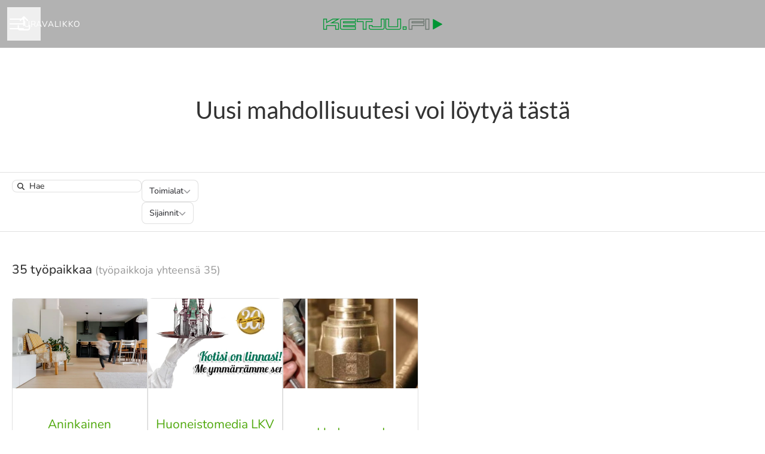

--- FILE ---
content_type: text/css
request_url: https://assets-aws.teamtailor-cdn.com/assets/packs/css/careersite-15b46228.css
body_size: 29401
content:
/*
! tailwindcss v3.4.3 | MIT License | https://tailwindcss.com
*/*,:after,:before{border:0 solid #eeeff2;box-sizing:border-box}:after,:before{--tw-content:""}:host,html{-webkit-text-size-adjust:100%;font-feature-settings:normal;-webkit-tap-highlight-color:transparent;font-family:Inter,system-ui;font-variation-settings:normal;line-height:1.5;-moz-tab-size:4;tab-size:4}body{line-height:inherit;margin:0}hr{border-top-width:1px;color:inherit;height:0}abbr:where([title]){-webkit-text-decoration:underline dotted;text-decoration:underline dotted}h1,h2,h3,h4,h5,h6{font-size:inherit;font-weight:inherit}a{color:inherit;text-decoration:inherit}b,strong{font-weight:bolder}code,kbd,pre,samp{font-feature-settings:normal;font-family:ui-monospace,SFMono-Regular,Menlo,Monaco,Consolas,Liberation Mono,Courier New,monospace;font-size:1em;font-variation-settings:normal}small{font-size:80%}sub,sup{font-size:75%;line-height:0;position:relative;vertical-align:initial}sub{bottom:-.25em}sup{top:-.5em}table{border-collapse:collapse;border-color:inherit;text-indent:0}button,input,optgroup,select,textarea{font-feature-settings:inherit;color:inherit;font-family:inherit;font-size:100%;font-variation-settings:inherit;font-weight:inherit;letter-spacing:inherit;line-height:inherit;margin:0;padding:0}button,select{text-transform:none}button,input:where([type=button]),input:where([type=reset]),input:where([type=submit]){-webkit-appearance:button;background-color:initial;background-image:none}:-moz-focusring{outline:auto}:-moz-ui-invalid{box-shadow:none}progress{vertical-align:initial}::-webkit-inner-spin-button,::-webkit-outer-spin-button{height:auto}[type=search]{-webkit-appearance:textfield;outline-offset:-2px}::-webkit-search-decoration{-webkit-appearance:none}::-webkit-file-upload-button{-webkit-appearance:button;font:inherit}summary{display:list-item}blockquote,dd,dl,figure,h1,h2,h3,h4,h5,h6,hr,p,pre{margin:0}fieldset{margin:0}fieldset,legend{padding:0}menu,ol,ul{list-style:none;margin:0;padding:0}dialog{padding:0}textarea{resize:vertical}input::-moz-placeholder,textarea::-moz-placeholder{color:#909095}input::placeholder,textarea::placeholder{color:#909095}[role=button],button{cursor:pointer}:disabled{cursor:default}audio,canvas,embed,iframe,img,object,svg,video{display:block;vertical-align:middle}img,video{height:auto;max-width:100%}[hidden]{display:none}[multiple],[type=date],[type=datetime-local],[type=email],[type=month],[type=number],[type=password],[type=search],[type=tel],[type=text],[type=time],[type=url],[type=week],input:where(:not([type])),select,textarea{--tw-shadow:0 0 #0000;-webkit-appearance:none;-moz-appearance:none;appearance:none;background-color:#fff;border-color:#d2d3d6;border-radius:0;border-width:1px;font-size:1rem;line-height:1.5rem;padding:.5rem .75rem}[multiple]:focus,[type=date]:focus,[type=datetime-local]:focus,[type=email]:focus,[type=month]:focus,[type=number]:focus,[type=password]:focus,[type=search]:focus,[type=tel]:focus,[type=text]:focus,[type=time]:focus,[type=url]:focus,[type=week]:focus,input:where(:not([type])):focus,select:focus,textarea:focus{--tw-ring-inset:var(--tw-empty,/*!*/ /*!*/);--tw-ring-offset-width:0px;--tw-ring-offset-color:#fff;--tw-ring-color:#2563eb;--tw-ring-offset-shadow:var(--tw-ring-inset) 0 0 0 var(--tw-ring-offset-width) var(--tw-ring-offset-color);--tw-ring-shadow:var(--tw-ring-inset) 0 0 0 calc(1px + var(--tw-ring-offset-width)) var(--tw-ring-color);border-color:#2563eb;box-shadow:var(--tw-ring-offset-shadow),var(--tw-ring-shadow),var(--tw-shadow);outline:2px solid transparent;outline-offset:2px}input::-moz-placeholder,textarea::-moz-placeholder{color:#d2d3d6;opacity:1}input::placeholder,textarea::placeholder{color:#d2d3d6;opacity:1}::-webkit-datetime-edit-fields-wrapper{padding:0}::-webkit-date-and-time-value{min-height:1.5em}::-webkit-datetime-edit,::-webkit-datetime-edit-day-field,::-webkit-datetime-edit-hour-field,::-webkit-datetime-edit-meridiem-field,::-webkit-datetime-edit-millisecond-field,::-webkit-datetime-edit-minute-field,::-webkit-datetime-edit-month-field,::-webkit-datetime-edit-second-field,::-webkit-datetime-edit-year-field{padding-bottom:0;padding-top:0}select{background-image:url("data:image/svg+xml;charset=utf-8,%3Csvg xmlns='http://www.w3.org/2000/svg' fill='none' viewBox='0 0 20 20'%3E%3Cpath stroke='%23D2D3D6' stroke-linecap='round' stroke-linejoin='round' stroke-width='1.5' d='m6 8 4 4 4-4'/%3E%3C/svg%3E");background-position:right .5rem center;background-repeat:no-repeat;background-size:1.5em 1.5em;padding-right:2.5rem;print-color-adjust:exact}[multiple],[size]:where(select:not([size="1"])){background-image:none;background-position:0 0;background-repeat:unset;background-size:initial;padding-right:.75rem;print-color-adjust:unset}[type=checkbox],[type=radio]{--tw-shadow:0 0 #0000;-webkit-appearance:none;-moz-appearance:none;appearance:none;background-color:#fff;background-origin:border-box;border-color:#d2d3d6;border-width:1px;color:#2563eb;display:inline-block;flex-shrink:0;height:1rem;padding:0;print-color-adjust:exact;-webkit-user-select:none;-moz-user-select:none;user-select:none;vertical-align:middle;width:1rem}[type=checkbox]{border-radius:0}[type=radio]{border-radius:100%}[type=checkbox]:focus,[type=radio]:focus{--tw-ring-inset:var(--tw-empty,/*!*/ /*!*/);--tw-ring-offset-width:2px;--tw-ring-offset-color:#fff;--tw-ring-color:#2563eb;--tw-ring-offset-shadow:var(--tw-ring-inset) 0 0 0 var(--tw-ring-offset-width) var(--tw-ring-offset-color);--tw-ring-shadow:var(--tw-ring-inset) 0 0 0 calc(2px + var(--tw-ring-offset-width)) var(--tw-ring-color);box-shadow:var(--tw-ring-offset-shadow),var(--tw-ring-shadow),var(--tw-shadow);outline:2px solid transparent;outline-offset:2px}[type=checkbox]:checked,[type=radio]:checked{background-color:currentColor;background-position:50%;background-repeat:no-repeat;background-size:100% 100%;border-color:transparent}[type=checkbox]:checked{background-image:url("data:image/svg+xml;charset=utf-8,%3Csvg viewBox='0 0 16 16' fill='%23fff' xmlns='http://www.w3.org/2000/svg'%3E%3Cpath d='M12.207 4.793a1 1 0 0 1 0 1.414l-5 5a1 1 0 0 1-1.414 0l-2-2a1 1 0 0 1 1.414-1.414L6.5 9.086l4.293-4.293a1 1 0 0 1 1.414 0z'/%3E%3C/svg%3E")}[type=radio]:checked{background-image:url("data:image/svg+xml;charset=utf-8,%3Csvg viewBox='0 0 16 16' fill='%23fff' xmlns='http://www.w3.org/2000/svg'%3E%3Ccircle cx='8' cy='8' r='3'/%3E%3C/svg%3E")}[type=checkbox]:checked:focus,[type=checkbox]:checked:hover,[type=radio]:checked:focus,[type=radio]:checked:hover{background-color:currentColor;border-color:transparent}[type=checkbox]:indeterminate{background-color:currentColor;background-image:url("data:image/svg+xml;charset=utf-8,%3Csvg xmlns='http://www.w3.org/2000/svg' fill='none' viewBox='0 0 16 16'%3E%3Cpath stroke='%23fff' stroke-linecap='round' stroke-linejoin='round' stroke-width='2' d='M4 8h8'/%3E%3C/svg%3E");background-position:50%;background-repeat:no-repeat;background-size:100% 100%;border-color:transparent}[type=checkbox]:indeterminate:focus,[type=checkbox]:indeterminate:hover{background-color:currentColor;border-color:transparent}[type=file]{background:unset;border-color:inherit;border-radius:0;border-width:0;font-size:unset;line-height:inherit;padding:0}[type=file]:focus{outline:1px solid ButtonText;outline:1px auto -webkit-focus-ring-color}*,:after,:before{--tw-border-spacing-x:0;--tw-border-spacing-y:0;--tw-translate-x:0;--tw-translate-y:0;--tw-rotate:0;--tw-skew-x:0;--tw-skew-y:0;--tw-scale-x:1;--tw-scale-y:1;--tw-pan-x: ;--tw-pan-y: ;--tw-pinch-zoom: ;--tw-scroll-snap-strictness:proximity;--tw-gradient-from-position: ;--tw-gradient-via-position: ;--tw-gradient-to-position: ;--tw-ordinal: ;--tw-slashed-zero: ;--tw-numeric-figure: ;--tw-numeric-spacing: ;--tw-numeric-fraction: ;--tw-ring-inset: ;--tw-ring-offset-width:0px;--tw-ring-offset-color:#fff;--tw-ring-color:rgba(147,197,253,.5);--tw-ring-offset-shadow:0 0 #0000;--tw-ring-shadow:0 0 #0000;--tw-shadow:0 0 #0000;--tw-shadow-colored:0 0 #0000;--tw-blur: ;--tw-brightness: ;--tw-contrast: ;--tw-grayscale: ;--tw-hue-rotate: ;--tw-invert: ;--tw-saturate: ;--tw-sepia: ;--tw-drop-shadow: ;--tw-backdrop-blur: ;--tw-backdrop-brightness: ;--tw-backdrop-contrast: ;--tw-backdrop-grayscale: ;--tw-backdrop-hue-rotate: ;--tw-backdrop-invert: ;--tw-backdrop-opacity: ;--tw-backdrop-saturate: ;--tw-backdrop-sepia: ;--tw-contain-size: ;--tw-contain-layout: ;--tw-contain-paint: ;--tw-contain-style: }::backdrop{--tw-border-spacing-x:0;--tw-border-spacing-y:0;--tw-translate-x:0;--tw-translate-y:0;--tw-rotate:0;--tw-skew-x:0;--tw-skew-y:0;--tw-scale-x:1;--tw-scale-y:1;--tw-pan-x: ;--tw-pan-y: ;--tw-pinch-zoom: ;--tw-scroll-snap-strictness:proximity;--tw-gradient-from-position: ;--tw-gradient-via-position: ;--tw-gradient-to-position: ;--tw-ordinal: ;--tw-slashed-zero: ;--tw-numeric-figure: ;--tw-numeric-spacing: ;--tw-numeric-fraction: ;--tw-ring-inset: ;--tw-ring-offset-width:0px;--tw-ring-offset-color:#fff;--tw-ring-color:rgba(147,197,253,.5);--tw-ring-offset-shadow:0 0 #0000;--tw-ring-shadow:0 0 #0000;--tw-shadow:0 0 #0000;--tw-shadow-colored:0 0 #0000;--tw-blur: ;--tw-brightness: ;--tw-contrast: ;--tw-grayscale: ;--tw-hue-rotate: ;--tw-invert: ;--tw-saturate: ;--tw-sepia: ;--tw-drop-shadow: ;--tw-backdrop-blur: ;--tw-backdrop-brightness: ;--tw-backdrop-contrast: ;--tw-backdrop-grayscale: ;--tw-backdrop-hue-rotate: ;--tw-backdrop-invert: ;--tw-backdrop-opacity: ;--tw-backdrop-saturate: ;--tw-backdrop-sepia: ;--tw-contain-size: ;--tw-contain-layout: ;--tw-contain-paint: ;--tw-contain-style: }.container{width:100%}@media (min-width:320px){.container{max-width:320px}}@media (min-width:640px){.container{max-width:640px}}@media (min-width:768px){.container{max-width:768px}}@media (min-width:1024px){.container{max-width:1024px}}@media (min-width:1280px){.container{max-width:1280px}}@media (min-width:1440px){.container{max-width:1440px}}@media (min-width:1536px){.container{max-width:1536px}}@media (min-width:1920px){.container{max-width:1920px}}.form-checkbox,.form-radio{--tw-shadow:0 0 #0000;-webkit-appearance:none;-moz-appearance:none;appearance:none;background-color:#fff;background-origin:border-box;border-color:#d2d3d6;border-width:1px;color:#2563eb;display:inline-block;flex-shrink:0;height:1rem;padding:0;print-color-adjust:exact;-webkit-user-select:none;-moz-user-select:none;user-select:none;vertical-align:middle;width:1rem}.form-checkbox{border-radius:0}.form-radio{border-radius:100%}.form-checkbox:focus,.form-radio:focus{--tw-ring-inset:var(--tw-empty,/*!*/ /*!*/);--tw-ring-offset-width:2px;--tw-ring-offset-color:#fff;--tw-ring-color:#2563eb;--tw-ring-offset-shadow:var(--tw-ring-inset) 0 0 0 var(--tw-ring-offset-width) var(--tw-ring-offset-color);--tw-ring-shadow:var(--tw-ring-inset) 0 0 0 calc(2px + var(--tw-ring-offset-width)) var(--tw-ring-color);box-shadow:var(--tw-ring-offset-shadow),var(--tw-ring-shadow),var(--tw-shadow);outline:2px solid transparent;outline-offset:2px}.form-checkbox:checked,.form-radio:checked{background-color:currentColor;background-position:50%;background-repeat:no-repeat;background-size:100% 100%;border-color:transparent}.form-checkbox:checked{background-image:url("data:image/svg+xml;charset=utf-8,%3Csvg viewBox='0 0 16 16' fill='%23fff' xmlns='http://www.w3.org/2000/svg'%3E%3Cpath d='M12.207 4.793a1 1 0 0 1 0 1.414l-5 5a1 1 0 0 1-1.414 0l-2-2a1 1 0 0 1 1.414-1.414L6.5 9.086l4.293-4.293a1 1 0 0 1 1.414 0z'/%3E%3C/svg%3E")}.form-radio:checked{background-image:url("data:image/svg+xml;charset=utf-8,%3Csvg viewBox='0 0 16 16' fill='%23fff' xmlns='http://www.w3.org/2000/svg'%3E%3Ccircle cx='8' cy='8' r='3'/%3E%3C/svg%3E")}.form-checkbox:checked:focus,.form-checkbox:checked:hover,.form-radio:checked:focus,.form-radio:checked:hover{background-color:currentColor;border-color:transparent}.form-checkbox:indeterminate{background-color:currentColor;background-image:url("data:image/svg+xml;charset=utf-8,%3Csvg xmlns='http://www.w3.org/2000/svg' fill='none' viewBox='0 0 16 16'%3E%3Cpath stroke='%23fff' stroke-linecap='round' stroke-linejoin='round' stroke-width='2' d='M4 8h8'/%3E%3C/svg%3E");background-position:50%;background-repeat:no-repeat;background-size:100% 100%;border-color:transparent}.form-checkbox:indeterminate:focus,.form-checkbox:indeterminate:hover{background-color:currentColor;border-color:transparent}.prose{color:inherit;max-width:inherit}.prose :where(p):not(:where([class~=not-prose],[class~=not-prose] *)){margin-bottom:1rem;margin-top:0}.prose :where(p):not(:where([class~=not-prose],[class~=not-prose] *)):empty:after{content:"\00A0"}.prose :where([class~=lead]):not(:where([class~=not-prose],[class~=not-prose] *)){color:var(--tw-prose-lead);font-size:1.25em;line-height:1.6;margin-bottom:1.2em;margin-top:1.2em}.prose :where(a):not(:where([class~=not-prose],[class~=not-prose] *)){color:var(--tw-prose-links);font-weight:500;text-decoration:underline}.prose :where(strong):not(:where([class~=not-prose],[class~=not-prose] *)){color:inherit;font-weight:600}.prose :where(a strong):not(:where([class~=not-prose],[class~=not-prose] *)){color:inherit}.prose :where(blockquote strong):not(:where([class~=not-prose],[class~=not-prose] *)){color:inherit}.prose :where(thead th strong):not(:where([class~=not-prose],[class~=not-prose] *)){color:inherit}.prose :where(ol):not(:where([class~=not-prose],[class~=not-prose] *)){list-style-type:decimal;margin-bottom:1.25em;margin-top:1.25em;padding-inline-start:1.625em}.prose :where(ol[type=A]):not(:where([class~=not-prose],[class~=not-prose] *)){list-style-type:upper-alpha}.prose :where(ol[type=a]):not(:where([class~=not-prose],[class~=not-prose] *)){list-style-type:lower-alpha}.prose :where(ol[type=A s]):not(:where([class~=not-prose],[class~=not-prose] *)){list-style-type:upper-alpha}.prose :where(ol[type=a s]):not(:where([class~=not-prose],[class~=not-prose] *)){list-style-type:lower-alpha}.prose :where(ol[type=I]):not(:where([class~=not-prose],[class~=not-prose] *)){list-style-type:upper-roman}.prose :where(ol[type=i]):not(:where([class~=not-prose],[class~=not-prose] *)){list-style-type:lower-roman}.prose :where(ol[type=I s]):not(:where([class~=not-prose],[class~=not-prose] *)){list-style-type:upper-roman}.prose :where(ol[type=i s]):not(:where([class~=not-prose],[class~=not-prose] *)){list-style-type:lower-roman}.prose :where(ol[type="1"]):not(:where([class~=not-prose],[class~=not-prose] *)){list-style-type:decimal}.prose :where(ul):not(:where([class~=not-prose],[class~=not-prose] *)){list-style-type:disc;margin-bottom:1.25em;margin-top:1.25em;padding-inline-start:1.625em}.prose :where(ol>li):not(:where([class~=not-prose],[class~=not-prose] *))::marker{color:var(--tw-prose-counters);font-weight:400}.prose :where(ul>li):not(:where([class~=not-prose],[class~=not-prose] *))::marker{color:var(--tw-prose-bullets)}.prose :where(dt):not(:where([class~=not-prose],[class~=not-prose] *)){color:var(--tw-prose-headings);font-weight:600;margin-top:1.25em}.prose :where(hr):not(:where([class~=not-prose],[class~=not-prose] *)){border-color:currentColor;border-top-width:1px;margin-bottom:3em;margin-top:3em;opacity:.75}.prose :where(blockquote):not(:where([class~=not-prose],[class~=not-prose] *)){border-inline-start-color:rgba(var(--company-primary-text-color),.25);border-inline-start-width:.25rem;color:rgba(var(--company-primary-text-color));font-style:inherit;font-weight:inherit;margin-bottom:1.6em;margin-top:1.6em;padding-inline-start:1em;quotes:"\201C""\201D""\2018""\2019"}.prose :where(blockquote):not(:where([class~=not-prose],[class~=not-prose] *)) p:after,.prose :where(blockquote):not(:where([class~=not-prose],[class~=not-prose] *)) p:before{content:""}.prose :where(blockquote p:first-of-type):not(:where([class~=not-prose],[class~=not-prose] *)):before{content:open-quote}.prose :where(blockquote p:last-of-type):not(:where([class~=not-prose],[class~=not-prose] *)):after{content:close-quote}.prose :where(h1):not(:where([class~=not-prose],[class~=not-prose] *)){color:inherit;font-family:var(--company-header-font-family,inherit);font-size:2.25em;font-weight:var(--company-header-font-weight,700);line-height:1.2;margin-bottom:.5rem;margin-top:0}.prose :where(h1 strong):not(:where([class~=not-prose],[class~=not-prose] *)){color:inherit;font-weight:900}.prose :where(h2):not(:where([class~=not-prose],[class~=not-prose] *)){color:inherit;font-family:var(--company-header-font-family,inherit);font-size:2.5rem;font-weight:var(--company-header-font-weight,700);line-height:1.2;margin-bottom:.5rem;margin-top:3.5rem}.prose :where(h2 strong):not(:where([class~=not-prose],[class~=not-prose] *)){color:inherit;font-weight:800}.prose :where(h3):not(:where([class~=not-prose],[class~=not-prose] *)){color:inherit;font-family:var(--company-header-font-family,inherit);font-size:2rem;font-weight:var(--company-header-font-weight,700);line-height:1.2;margin-bottom:.5rem;margin-top:2.5rem}.prose :where(h3 strong):not(:where([class~=not-prose],[class~=not-prose] *)){color:inherit;font-weight:700}.prose :where(h4):not(:where([class~=not-prose],[class~=not-prose] *)){color:inherit;font-family:var(--company-header-font-family,inherit);font-size:1.75rem;font-weight:700;line-height:1.5;margin-bottom:.25rem;margin-top:2rem}.prose :where(h4 strong):not(:where([class~=not-prose],[class~=not-prose] *)){color:inherit;font-weight:700}.prose :where(img):not(:where([class~=not-prose],[class~=not-prose] *)){margin-bottom:unset;margin-left:auto;margin-right:auto;margin-top:unset}.prose :where(picture):not(:where([class~=not-prose],[class~=not-prose] *)){display:block;margin-bottom:2em;margin-top:2em}.prose :where(video):not(:where([class~=not-prose],[class~=not-prose] *)){margin-bottom:2em;margin-top:2em}.prose :where(kbd):not(:where([class~=not-prose],[class~=not-prose] *)){border-radius:.3125rem;box-shadow:0 0 0 1px rgb(var(--tw-prose-kbd-shadows)/10%),0 3px 0 rgb(var(--tw-prose-kbd-shadows)/10%);color:var(--tw-prose-kbd);font-family:inherit;font-size:.875em;font-weight:500;padding-inline-end:.375em;padding-bottom:.1875em;padding-top:.1875em;padding-inline-start:.375em}.prose :where(code):not(:where([class~=not-prose],[class~=not-prose] *)){color:var(--tw-prose-code);font-size:.875em;font-weight:600}.prose :where(code):not(:where([class~=not-prose],[class~=not-prose] *)):before{content:"`"}.prose :where(code):not(:where([class~=not-prose],[class~=not-prose] *)):after{content:"`"}.prose :where(a code):not(:where([class~=not-prose],[class~=not-prose] *)){color:inherit}.prose :where(h1 code):not(:where([class~=not-prose],[class~=not-prose] *)){color:inherit}.prose :where(h2 code):not(:where([class~=not-prose],[class~=not-prose] *)){color:inherit;font-size:.875em}.prose :where(h3 code):not(:where([class~=not-prose],[class~=not-prose] *)){color:inherit;font-size:.9em}.prose :where(h4 code):not(:where([class~=not-prose],[class~=not-prose] *)){color:inherit}.prose :where(blockquote code):not(:where([class~=not-prose],[class~=not-prose] *)){color:inherit}.prose :where(thead th code):not(:where([class~=not-prose],[class~=not-prose] *)){color:inherit}.prose :where(pre):not(:where([class~=not-prose],[class~=not-prose] *)){background-color:var(--tw-prose-pre-bg);border-radius:.375rem;color:var(--tw-prose-pre-code);font-size:.875em;font-weight:400;line-height:1.7142857;margin-bottom:1.7142857em;margin-top:1.7142857em;overflow-x:auto;padding-inline-end:1.1428571em;padding-bottom:.8571429em;padding-top:.8571429em;padding-inline-start:1.1428571em}.prose :where(pre code):not(:where([class~=not-prose],[class~=not-prose] *)){background-color:initial;border-radius:0;border-width:0;color:inherit;font-family:inherit;font-size:inherit;font-weight:inherit;line-height:inherit;padding:0}.prose :where(pre code):not(:where([class~=not-prose],[class~=not-prose] *)):before{content:none}.prose :where(pre code):not(:where([class~=not-prose],[class~=not-prose] *)):after{content:none}.prose :where(table):not(:where([class~=not-prose],[class~=not-prose] *)){font-size:.875em;line-height:1.7142857;margin-bottom:2em;margin-top:2em;table-layout:auto;width:100%}.prose :where(thead):not(:where([class~=not-prose],[class~=not-prose] *)){border-bottom-color:var(--tw-prose-th-borders);border-bottom-width:1px}.prose :where(thead th):not(:where([class~=not-prose],[class~=not-prose] *)){color:var(--tw-prose-headings);font-weight:600;padding-inline-end:.5714286em;padding-bottom:.5714286em;padding-inline-start:.5714286em;vertical-align:bottom}.prose :where(tbody tr):not(:where([class~=not-prose],[class~=not-prose] *)){border-bottom-color:var(--tw-prose-td-borders);border-bottom-width:1px}.prose :where(tbody tr:last-child):not(:where([class~=not-prose],[class~=not-prose] *)){border-bottom-width:0}.prose :where(tbody td):not(:where([class~=not-prose],[class~=not-prose] *)){vertical-align:initial}.prose :where(tfoot):not(:where([class~=not-prose],[class~=not-prose] *)){border-top-color:var(--tw-prose-th-borders);border-top-width:1px}.prose :where(tfoot td):not(:where([class~=not-prose],[class~=not-prose] *)){vertical-align:top}.prose :where(th,td):not(:where([class~=not-prose],[class~=not-prose] *)){text-align:start}.prose :where(figure>*):not(:where([class~=not-prose],[class~=not-prose] *)){margin-bottom:0;margin-top:0}.prose :where(figcaption):not(:where([class~=not-prose],[class~=not-prose] *)){color:var(--tw-prose-captions);font-size:.875em;line-height:1.4285714;margin-top:.8571429em}.prose{--tw-prose-body:#374151;--tw-prose-headings:rgb(var(--company-primary-text-color));--tw-prose-lead:#4b5563;--tw-prose-links:#111827;--tw-prose-bold:#111827;--tw-prose-counters:rgb(var(--company-primary-text-color));--tw-prose-bullets:rgb(var(--company-primary-text-color));--tw-prose-hr:#e5e7eb;--tw-prose-quotes:#111827;--tw-prose-quote-borders:#e5e7eb;--tw-prose-captions:#6b7280;--tw-prose-kbd:#111827;--tw-prose-kbd-shadows:17 24 39;--tw-prose-code:#111827;--tw-prose-pre-code:#e5e7eb;--tw-prose-pre-bg:#1f2937;--tw-prose-th-borders:rgba(var(--company-primary-text-color),0.25);--tw-prose-td-borders:rgba(var(--company-primary-text-color),0.25);--tw-prose-invert-body:#d1d5db;--tw-prose-invert-headings:#fff;--tw-prose-invert-lead:#9ca3af;--tw-prose-invert-links:#fff;--tw-prose-invert-bold:#fff;--tw-prose-invert-counters:#9ca3af;--tw-prose-invert-bullets:#4b5563;--tw-prose-invert-hr:#374151;--tw-prose-invert-quotes:#f3f4f6;--tw-prose-invert-quote-borders:#374151;--tw-prose-invert-captions:#9ca3af;--tw-prose-invert-kbd:#fff;--tw-prose-invert-kbd-shadows:255 255 255;--tw-prose-invert-code:#fff;--tw-prose-invert-pre-code:#d1d5db;--tw-prose-invert-pre-bg:rgba(0,0,0,.5);--tw-prose-invert-th-borders:#4b5563;--tw-prose-invert-td-borders:#374151;font-size:1.3125rem;line-height:1.5}.prose :where(picture>img):not(:where([class~=not-prose],[class~=not-prose] *)){margin-bottom:0;margin-top:0}.prose :where(li):not(:where([class~=not-prose],[class~=not-prose] *)){margin-bottom:.5em;margin-top:.5em}.prose :where(li):not(:where([class~=not-prose],[class~=not-prose] *)) p{margin:0}.prose :where(ol>li):not(:where([class~=not-prose],[class~=not-prose] *)){padding-inline-start:.375em}.prose :where(ul>li):not(:where([class~=not-prose],[class~=not-prose] *)){padding-inline-start:.375em}.prose :where(.prose>ul>li p):not(:where([class~=not-prose],[class~=not-prose] *)){margin-bottom:.75em;margin-top:.75em}.prose :where(.prose>ul>li>p:first-child):not(:where([class~=not-prose],[class~=not-prose] *)){margin-top:1.25em}.prose :where(.prose>ul>li>p:last-child):not(:where([class~=not-prose],[class~=not-prose] *)){margin-bottom:1.25em}.prose :where(.prose>ol>li>p:first-child):not(:where([class~=not-prose],[class~=not-prose] *)){margin-top:1.25em}.prose :where(.prose>ol>li>p:last-child):not(:where([class~=not-prose],[class~=not-prose] *)){margin-bottom:1.25em}.prose :where(ul ul,ul ol,ol ul,ol ol):not(:where([class~=not-prose],[class~=not-prose] *)){margin-bottom:.75em;margin-top:.75em}.prose :where(dl):not(:where([class~=not-prose],[class~=not-prose] *)){margin-bottom:1.25em;margin-top:1.25em}.prose :where(dd):not(:where([class~=not-prose],[class~=not-prose] *)){margin-top:.5em;padding-inline-start:1.625em}.prose :where(hr+*):not(:where([class~=not-prose],[class~=not-prose] *)){margin-top:0}.prose :where(h2+*):not(:where([class~=not-prose],[class~=not-prose] *)){margin-top:0}.prose :where(h3+*):not(:where([class~=not-prose],[class~=not-prose] *)){margin-top:0}.prose :where(h4+*):not(:where([class~=not-prose],[class~=not-prose] *)){margin-top:0}.prose :where(thead th:first-child):not(:where([class~=not-prose],[class~=not-prose] *)){padding-inline-start:0}.prose :where(thead th:last-child):not(:where([class~=not-prose],[class~=not-prose] *)){padding-inline-end:0}.prose :where(tbody td,tfoot td):not(:where([class~=not-prose],[class~=not-prose] *)){padding-inline-end:.5714286em;padding-bottom:.5714286em;padding-top:.5714286em;padding-inline-start:.5714286em}.prose :where(tbody td:first-child,tfoot td:first-child):not(:where([class~=not-prose],[class~=not-prose] *)){padding-inline-start:0}.prose :where(tbody td:last-child,tfoot td:last-child):not(:where([class~=not-prose],[class~=not-prose] *)){padding-inline-end:0}.prose :where(figure):not(:where([class~=not-prose],[class~=not-prose] *)){margin:1.5rem auto}.prose :where(.prose>:first-child):not(:where([class~=not-prose],[class~=not-prose] *)){margin-top:0}.prose :where(.prose>:last-child):not(:where([class~=not-prose],[class~=not-prose] *)){margin-bottom:1rem}.prose :where(h5):not(:where([class~=not-prose],[class~=not-prose] *)){color:inherit;font-family:var(--company-header-font-family,inherit);font-size:1.5rem;font-weight:700;line-height:1.2;margin-bottom:.25rem;margin-top:2rem}.prose :where(h6):not(:where([class~=not-prose],[class~=not-prose] *)){color:inherit;font-family:var(--company-header-font-family,inherit);font-weight:700;line-height:1.2}.prose :where(figure figcaption):not(:where([class~=not-prose],[class~=not-prose] *)){color:inherit;font-size:1rem;margin-left:.5rem;margin-top:.5rem}.prose :where(iframe):not(:where([class~=not-prose],[class~=not-prose] *)){margin:0 auto 1rem;max-width:100%}.prose-block{--tw-prose-bullets:var(--block-text-color);--tw-prose-counters:var(--block-text-color)}.prose-posts :where(p):not(:where([class~=not-prose],[class~=not-prose] *)){margin-bottom:2rem;margin-top:0}.prose-posts :where(.prose-posts>:last-child):not(:where([class~=not-prose],[class~=not-prose] *)){margin-bottom:2rem}.prose-posts :where(figure):not(:where([class~=not-prose],[class~=not-prose] *)){margin-bottom:2rem;margin-top:0}.prose-posts :where(pre):not(:where([class~=not-prose],[class~=not-prose] *)){background-color:rgba(var(--company-primary-text-color),var(--tw-bg-opacity,1));color:rgba(var(--company-primary-bg-color),var(--tw-text-opacity,1));margin-bottom:2rem;margin-top:0}.prose-posts :where(blockquote):not(:where([class~=not-prose],[class~=not-prose] *)){border-left-width:.5rem;color:rgba(var(--company-primary-text-color),var(--tw-text-opacity,1));font-style:normal;margin-bottom:2rem;margin-top:0}.prose-posts :where(h2):not(:where([class~=not-prose],[class~=not-prose] *)){font-size:1.75rem;margin-bottom:.5rem;margin-top:0}.prose-posts :where(h3):not(:where([class~=not-prose],[class~=not-prose] *)){font-size:1.3125rem;margin-bottom:.5rem;margin-top:0}.prose-posts :where(h4):not(:where([class~=not-prose],[class~=not-prose] *)){margin-bottom:.5rem;margin-top:0}.prose-posts :where(h5):not(:where([class~=not-prose],[class~=not-prose] *)){margin-bottom:.5rem;margin-top:0}.prose-editor{font-feature-settings:"calt";color:inherit}.prose-editor :where(ul):not(:where([class~=not-prose],[class~=not-prose] *)){list-style-type:disc;margin-bottom:.75em;padding-left:1rem}.prose-editor :where(ul):not(:where([class~=not-prose],[class~=not-prose] *)):last-child{margin-bottom:0}.prose-editor :where(ol):not(:where([class~=not-prose],[class~=not-prose] *)){list-style-type:decimal;margin-bottom:.75em;padding-left:1rem}.prose-editor :where(ol):not(:where([class~=not-prose],[class~=not-prose] *)):last-child{margin-bottom:0}.prose-editor :where(li):not(:where([class~=not-prose],[class~=not-prose] *)) p{margin-bottom:0}.prose-editor :where(li):not(:where([class~=not-prose],[class~=not-prose] *)) p:last-child{margin-bottom:0}.prose-editor :where(strong):not(:where([class~=not-prose],[class~=not-prose] *)){font-weight:600}.prose-editor :where(p):not(:where([class~=not-prose],[class~=not-prose] *)){margin-bottom:.75em}.prose-editor :where(p):not(:where([class~=not-prose],[class~=not-prose] *)):last-child{margin-bottom:.75em}@tailwind utilities;:focus-visible{outline-color:rgb(var(--company-link-color));outline-offset:2px;outline-style:solid;outline-width:2px}:where(:focus-visible){border-radius:8px}:where(.bg-company-secondary) :focus-visible{outline-color:rgb(var(--company-secondary-text-color))}:where(.bg-company-secondary-fallback) :focus-visible{outline-color:rgb(var(--company-secondary-text-color))}.focus-visible-header:focus-visible{outline-color:rgb(var(--company-link-color));outline-offset:2px;outline-style:solid;outline-width:2px}:where(.focus-visible-header:focus-visible){border-radius:8px}:where(.bg-company-secondary) .focus-visible-header:focus-visible{outline-color:rgb(var(--company-secondary-text-color))}:where(.bg-company-secondary-fallback) .focus-visible-header:focus-visible{outline-color:rgb(var(--company-secondary-text-color))}.focus-visible-header:focus-visible{outline-color:var(--header-text-color)}body .plyr--full-ui input[type=range]:focus-visible::-webkit-slider-runnable-track{outline-color:rgb(var(--company-link-color));outline-offset:2px;outline-style:solid;outline-width:2px}:where(body .plyr--full-ui input[type=range]:focus-visible)::-webkit-slider-runnable-track{border-radius:8px}:where(.bg-company-secondary) body .plyr--full-ui input[type=range]:focus-visible::-webkit-slider-runnable-track{outline-color:rgb(var(--company-secondary-text-color))}:where(.bg-company-secondary-fallback) body .plyr--full-ui input[type=range]:focus-visible::-webkit-slider-runnable-track{outline-color:rgb(var(--company-secondary-text-color))}.splide.is-focus-in .splide__pagination__page.is-active:focus-visible,body .plyr__control:focus-visible{outline-color:rgb(var(--company-link-color));outline-offset:2px;outline-style:solid;outline-width:2px}:where(.splide.is-focus-in .splide__pagination__page.is-active:focus-visible),:where(body .plyr__control:focus-visible){border-radius:8px}:where(.bg-company-secondary) .splide.is-focus-in .splide__pagination__page.is-active:focus-visible,:where(.bg-company-secondary) body .plyr__control:focus-visible{outline-color:rgb(var(--company-secondary-text-color))}:where(.bg-company-secondary-fallback) .splide.is-focus-in .splide__pagination__page.is-active:focus-visible,:where(.bg-company-secondary-fallback) body .plyr__control:focus-visible{outline-color:rgb(var(--company-secondary-text-color))}.iti__selected-country:focus,::-webkit-calendar-picker-indicator:focus,input[type=checkbox]:focus,input[type=date]:focus,input[type=datetime-local]:focus,input[type=email]:focus,input[type=month]:focus,input[type=number]:focus,input[type=password]:focus,input[type=radio]:focus,input[type=search]:focus,input[type=tel]:focus,input[type=text]:focus,input[type=time]:focus,input[type=url]:focus,input[type=week]:focus,select:focus,select[multiple]:focus,textarea:focus{--tw-ring-offset-shadow:var(--tw-ring-inset) 0 0 0 var(--tw-ring-offset-width) var(--tw-ring-offset-color);--tw-ring-shadow:var(--tw-ring-inset) 0 0 0 calc(var(--tw-ring-offset-width)) var(--tw-ring-color);box-shadow:var(--tw-ring-offset-shadow),var(--tw-ring-shadow),var(--tw-shadow,0 0 #0000)}.iti__selected-country:focus-visible,::-webkit-calendar-picker-indicator:focus-visible,input[type=checkbox]:focus-visible,input[type=date]:focus-visible,input[type=datetime-local]:focus-visible,input[type=email]:focus-visible,input[type=month]:focus-visible,input[type=number]:focus-visible,input[type=password]:focus-visible,input[type=radio]:focus-visible,input[type=search]:focus-visible,input[type=tel]:focus-visible,input[type=text]:focus-visible,input[type=time]:focus-visible,input[type=url]:focus-visible,input[type=week]:focus-visible,select:focus-visible,select[multiple]:focus-visible,textarea:focus-visible{outline-color:rgb(var(--company-link-color));outline-offset:2px;outline-style:solid;outline-width:2px}:where()::-webkit-calendar-picker-indicator:focus-visible,:where(.iti__selected-country:focus-visible),:where(input[type=checkbox]:focus-visible),:where(input[type=date]:focus-visible),:where(input[type=datetime-local]:focus-visible),:where(input[type=email]:focus-visible),:where(input[type=month]:focus-visible),:where(input[type=number]:focus-visible),:where(input[type=password]:focus-visible),:where(input[type=radio]:focus-visible),:where(input[type=search]:focus-visible),:where(input[type=tel]:focus-visible),:where(input[type=text]:focus-visible),:where(input[type=time]:focus-visible),:where(input[type=url]:focus-visible),:where(input[type=week]:focus-visible),:where(select:focus-visible),:where(select[multiple]:focus-visible),:where(textarea:focus-visible){border-radius:8px}:where(.bg-company-secondary) .iti__selected-country:focus-visible,:where(.bg-company-secondary) ::-webkit-calendar-picker-indicator:focus-visible,:where(.bg-company-secondary) input[type=checkbox]:focus-visible,:where(.bg-company-secondary) input[type=date]:focus-visible,:where(.bg-company-secondary) input[type=datetime-local]:focus-visible,:where(.bg-company-secondary) input[type=email]:focus-visible,:where(.bg-company-secondary) input[type=month]:focus-visible,:where(.bg-company-secondary) input[type=number]:focus-visible,:where(.bg-company-secondary) input[type=password]:focus-visible,:where(.bg-company-secondary) input[type=radio]:focus-visible,:where(.bg-company-secondary) input[type=search]:focus-visible,:where(.bg-company-secondary) input[type=tel]:focus-visible,:where(.bg-company-secondary) input[type=text]:focus-visible,:where(.bg-company-secondary) input[type=time]:focus-visible,:where(.bg-company-secondary) input[type=url]:focus-visible,:where(.bg-company-secondary) input[type=week]:focus-visible,:where(.bg-company-secondary) select:focus-visible,:where(.bg-company-secondary) select[multiple]:focus-visible,:where(.bg-company-secondary) textarea:focus-visible{outline-color:rgb(var(--company-secondary-text-color))}:where(.bg-company-secondary-fallback) .iti__selected-country:focus-visible,:where(.bg-company-secondary-fallback) ::-webkit-calendar-picker-indicator:focus-visible,:where(.bg-company-secondary-fallback) input[type=checkbox]:focus-visible,:where(.bg-company-secondary-fallback) input[type=date]:focus-visible,:where(.bg-company-secondary-fallback) input[type=datetime-local]:focus-visible,:where(.bg-company-secondary-fallback) input[type=email]:focus-visible,:where(.bg-company-secondary-fallback) input[type=month]:focus-visible,:where(.bg-company-secondary-fallback) input[type=number]:focus-visible,:where(.bg-company-secondary-fallback) input[type=password]:focus-visible,:where(.bg-company-secondary-fallback) input[type=radio]:focus-visible,:where(.bg-company-secondary-fallback) input[type=search]:focus-visible,:where(.bg-company-secondary-fallback) input[type=tel]:focus-visible,:where(.bg-company-secondary-fallback) input[type=text]:focus-visible,:where(.bg-company-secondary-fallback) input[type=time]:focus-visible,:where(.bg-company-secondary-fallback) input[type=url]:focus-visible,:where(.bg-company-secondary-fallback) input[type=week]:focus-visible,:where(.bg-company-secondary-fallback) select:focus-visible,:where(.bg-company-secondary-fallback) select[multiple]:focus-visible,:where(.bg-company-secondary-fallback) textarea:focus-visible{outline-color:rgb(var(--company-secondary-text-color))}.iti__selected-country:focus-visible,::-webkit-calendar-picker-indicator:focus-visible,input[type=checkbox]:focus-visible,input[type=date]:focus-visible,input[type=datetime-local]:focus-visible,input[type=email]:focus-visible,input[type=month]:focus-visible,input[type=number]:focus-visible,input[type=password]:focus-visible,input[type=radio]:focus-visible,input[type=search]:focus-visible,input[type=tel]:focus-visible,input[type=text]:focus-visible,input[type=time]:focus-visible,input[type=url]:focus-visible,input[type=week]:focus-visible,select:focus-visible,select[multiple]:focus-visible,textarea:focus-visible{outline-color:#34353a;outline-offset:-4px}.iti__selected-country:focus-visible:where(.theme-dark,.theme-dark *),:where(.theme-dark,.theme-dark *)::-webkit-calendar-picker-indicator:focus-visible,input[type=checkbox]:focus-visible:where(.theme-dark,.theme-dark *),input[type=date]:focus-visible:where(.theme-dark,.theme-dark *),input[type=datetime-local]:focus-visible:where(.theme-dark,.theme-dark *),input[type=email]:focus-visible:where(.theme-dark,.theme-dark *),input[type=month]:focus-visible:where(.theme-dark,.theme-dark *),input[type=number]:focus-visible:where(.theme-dark,.theme-dark *),input[type=password]:focus-visible:where(.theme-dark,.theme-dark *),input[type=radio]:focus-visible:where(.theme-dark,.theme-dark *),input[type=search]:focus-visible:where(.theme-dark,.theme-dark *),input[type=tel]:focus-visible:where(.theme-dark,.theme-dark *),input[type=text]:focus-visible:where(.theme-dark,.theme-dark *),input[type=time]:focus-visible:where(.theme-dark,.theme-dark *),input[type=url]:focus-visible:where(.theme-dark,.theme-dark *),input[type=week]:focus-visible:where(.theme-dark,.theme-dark *),select:focus-visible:where(.theme-dark,.theme-dark *),select[multiple]:focus-visible:where(.theme-dark,.theme-dark *),textarea:focus-visible:where(.theme-dark,.theme-dark *){outline-color:#f8f8f9}.iti__selected-country:focus-visible,::-webkit-calendar-picker-indicator:focus-visible,input[type=checkbox]:focus-visible,input[type=date]:focus-visible,input[type=datetime-local]:focus-visible,input[type=email]:focus-visible,input[type=month]:focus-visible,input[type=number]:focus-visible,input[type=password]:focus-visible,input[type=radio]:focus-visible,input[type=search]:focus-visible,input[type=tel]:focus-visible,input[type=text]:focus-visible,input[type=time]:focus-visible,input[type=url]:focus-visible,input[type=week]:focus-visible,select:focus-visible,select[multiple]:focus-visible,textarea:focus-visible{--tw-shadow:0 0 #0000;--tw-shadow-colored:0 0 #0000;--tw-ring-color:transparent;border-color:transparent;box-shadow:var(--tw-ring-offset-shadow,0 0 #0000),var(--tw-ring-shadow,0 0 #0000),var(--tw-shadow)}::-webkit-calendar-picker-indicator:focus-visible{border-radius:6px;outline-offset:2px}.highcharts-focus-border{stroke:transparent;outline-color:rgb(var(--company-link-color));outline-offset:2px;outline-style:solid;outline-width:2px}:where(.highcharts-focus-border){border-radius:8px}:where(.bg-company-secondary) .highcharts-focus-border{outline-color:rgb(var(--company-secondary-text-color))}:where(.bg-company-secondary-fallback) .highcharts-focus-border{outline-color:rgb(var(--company-secondary-text-color))}.ba-recorder-overlay[data-selector] div[tabindex]:focus{box-shadow:none!important;transition:none}.ba-recorder-overlay[data-selector] div[tabindex]:focus-visible{outline-color:rgb(var(--company-link-color))!important;outline-offset:2px;outline-style:solid;outline-width:2px}:where(.ba-recorder-overlay[data-selector] div[tabindex]:focus-visible){border-radius:8px}:where(.bg-company-secondary) .ba-recorder-overlay[data-selector] div[tabindex]:focus-visible{outline-color:rgb(var(--company-secondary-text-color))!important}:where(.bg-company-secondary-fallback) .ba-recorder-overlay[data-selector] div[tabindex]:focus-visible{outline-color:rgb(var(--company-secondary-text-color))!important}.ba-recorder-overlay[data-selector] div[tabindex]:focus-visible{outline-color:#000!important}.capitalize-first:first-letter{text-transform:uppercase}@media only percy{.hide-in-percy{display:none}}.font-company-header{font-family:var(--company-header-font-family);font-weight:var(--company-header-font-weight)}.font-company-body{font-family:var(--company-body-font-family);font-weight:var(--company-body-font-weight)}.company-links a:not(.no-company-style){transition-property:background-color,border-color,color,fill,stroke,opacity,box-shadow,transform;transition-timing-function:cubic-bezier(.215,.61,.355,1)}.company-links a:not(.no-company-style):hover{color:color-mix(in oklab,rgba(var(--tt-link-color,var(--company-link-color))),rgba(var(--company-primary-text-color)) 20%)}.company-links button:not(.no-company-style){transition-property:background-color,border-color,color,fill,stroke,opacity,box-shadow,transform;transition-timing-function:cubic-bezier(.215,.61,.355,1)}.company-links button:not(.no-company-style):hover{background-color:rgba(var(--company-button-bg-light-5-color),var(--tw-bg-opacity,1))}.company-link:not(.no-company-style),.company-links a:not(.no-company-style){-webkit-text-decoration-line:none;text-decoration-line:none;transition-property:background-color,border-color,color,fill,stroke,opacity,box-shadow,transform;transition-timing-function:cubic-bezier(.215,.61,.355,1)}.company-link:not(.no-company-style):hover,.company-links a:not(.no-company-style):hover{opacity:.75;transition-duration:.15s;transition-duration:0s;transition-property:opacity;transition-property:all;transition-timing-function:cubic-bezier(.215,.61,.355,1);transition-timing-function:cubic-bezier(.4,0,.2,1);transition-timing-function:ease}@media (prefers-reduced-motion:no-preference){.company-link:not(.no-company-style):hover,.company-links a:not(.no-company-style):hover{transition-duration:.15s;transition-property:opacity;transition-timing-function:cubic-bezier(.215,.61,.355,1)}}.company-link:not(.no-company-style),.company-links a:not(.no-company-style){--tt-link-color:var(--company-link-color);color:rgba(var(--tt-link-color),var(--tw-text-opacity,1))}.company-link:not(.no-company-style).text-company-secondary-bg,.company-links a:not(.no-company-style).text-company-secondary-bg{--tt-link-color:var(--company-secondary-text-color)}.text-block-text .company-links a:not(.no-company-style),.text-block-text.company-links a:not(.no-company-style){--tt-link-color:var(--block-base-link-color)}.company-links .text-company-secondary a:not(.no-company-style),.company-links.text-company-secondary a:not(.no-company-style){--tt-link-color:var(--company-secondary-text-color)}.company-links .company-links-on-white a:not(.no-company-style),.company-links.company-links-on-white a:not(.no-company-style){--tt-link-color:var(--company-link-color-on-white)}.text-company-secondary .company-links a:not(.no-company-style){--tt-link-color:var(--company-secondary-text-color)}.company-link-style--bold .company-links a:not(.no-company-style){font-weight:700}.company-link-style--underline .company-links a:not(.no-company-style){-webkit-text-decoration-line:underline;text-decoration-line:underline;text-decoration-thickness:auto;text-underline-offset:.25em}.company-link-style--underline .company-links a:not(.no-company-style):hover{text-decoration-thickness:max(3px,.1875rem)}.company-link-style--highlight .company-links a:not(.no-company-style){--tw-bg-opacity:0.1;background-color:rgba(var(--company-link-color),var(--tw-bg-opacity,1));border-radius:.25rem;padding:2px .25rem}.company-link-style--underline_highlight .company-links a:not(.no-company-style){--tw-bg-opacity:0.1;background-color:rgba(var(--company-link-color),var(--tw-bg-opacity,1));padding-bottom:2px;padding-top:2px;-webkit-text-decoration-line:underline;text-decoration-line:underline;text-decoration-thickness:auto;text-underline-offset:7px}.company-link-style--underline_highlight .company-links a:not(.no-company-style):hover{text-decoration-thickness:max(3px,.1875rem)}.emoji-picker{background-color:initial;border-style:none;margin:0;padding:.75rem;z-index:37}.emoji-picker::backdrop{background-color:initial}.emoji-picker:focus{outline:2px solid transparent;outline-offset:2px}.dz-drag-hover .dz-message{opacity:.75}.dz-drag-hover .dz-message .dz-message-inactive{display:none}.dz-drag-hover .dz-message .dz-message-hovering{display:block}.iti{width:100%}.iti__arrow:where([dir=rtl],[dir=rtl] *){margin-left:0;margin-right:6px}.iti__flag-box:where([dir=rtl],[dir=rtl] *){margin-left:6px;margin-right:0}.iti__country-list:where([dir=rtl],[dir=rtl] *){left:0}.iti__selected-country-primary{padding-left:1rem!important}.iti--medium-flag-padding.iti--allow-dropdown input{padding-left:4rem!important}.iti__selected-country-primary{padding-left:1.5rem!important;padding-right:.5rem!important}.iti__flag-container{padding:0!important}.iti__nc{--iti-flag-offset:-1168px!important}.choice-input-wrapper{--tw-border-opacity:1!important;--tw-bg-opacity:1!important;--tw-shadow:0 2px 27px -10px rgba(0,0,0,.18)!important;--tw-shadow-colored:0 2px 27px -10px var(--tw-shadow-color)!important;--tw-ring-inset:inset!important;background-color:rgb(255 255 255/var(--tw-bg-opacity))!important;border-color:rgb(255 255 255/var(--tw-border-opacity))!important;border-radius:10px!important;border-width:2px!important;box-shadow:var(--tw-ring-offset-shadow,0 0 #0000),var(--tw-ring-shadow,0 0 #0000),var(--tw-shadow)!important;margin-right:.5rem!important;position:relative!important;transform:translate(var(--tw-translate-x),var(--tw-translate-y)) rotate(var(--tw-rotate)) skewX(var(--tw-skew-x)) skewY(var(--tw-skew-y)) scaleX(var(--tw-scale-x)) scaleY(var(--tw-scale-y))!important}.choice-input-wrapper:focus-within,.choice-input-wrapper:hover{--tw-translate-y:-1px;--tw-shadow:0 4px 32px -10px rgba(0,0,0,.35);--tw-shadow-colored:0 4px 32px -10px var(--tw-shadow-color);box-shadow:var(--tw-ring-offset-shadow,0 0 #0000),var(--tw-ring-shadow,0 0 #0000),var(--tw-shadow);transform:translate(var(--tw-translate-x),var(--tw-translate-y)) rotate(var(--tw-rotate)) skewX(var(--tw-skew-x)) skewY(var(--tw-skew-y)) scaleX(var(--tw-scale-x)) scaleY(var(--tw-scale-y))}.choice-input-wrapper--error{--tw-ring-offset-shadow:var(--tw-ring-inset) 0 0 0 var(--tw-ring-offset-width) var(--tw-ring-offset-color);--tw-ring-shadow:var(--tw-ring-inset) 0 0 0 calc(2px + var(--tw-ring-offset-width)) var(--tw-ring-color);--tw-ring-opacity:1;--tw-ring-color:rgb(222 0 0/var(--tw-ring-opacity));box-shadow:var(--tw-ring-offset-shadow),var(--tw-ring-shadow),var(--tw-shadow,0 0 #0000)}.choice-input-wrapper__input{--tw-border-opacity:1!important;border-color:rgb(144 144 149/var(--tw-border-opacity))!important;left:1.25rem!important;margin-top:-8px;position:absolute!important;top:50%!important}.choice-input-wrapper__input[type=checkbox]{border-radius:3px!important}.choice-input-wrapper__label{cursor:pointer;display:block;font-size:1.125rem;padding:.75rem 1.25rem .75rem 3rem;-webkit-user-select:none;-moz-user-select:none;user-select:none}.ba-videoplayer-overlay div[tabindex]:focus{--tw-shadow:inset 0 0 0 3px #1f2937;--tw-shadow-colored:inset 0 0 0 3px var(--tw-shadow-color);border-radius:.5rem;box-shadow:var(--tw-ring-offset-shadow,0 0 #0000),var(--tw-ring-shadow,0 0 #0000),var(--tw-shadow)}.ba-videorecorder-container.ba-recorder-theme-modern .ba-videorecorder-chooser-button-0,.ba-videorecorder-container.ba-recorder-theme-modern .ba-videorecorder-chooser-button-2{--tw-bg-opacity:1;background-color:rgb(52 53 58/var(--tw-bg-opacity))}#connect .ba-videorecorder-container.ba-recorder-theme-modern .ba-videorecorder-chooser-button-0,#connect .ba-videorecorder-container.ba-recorder-theme-modern .ba-videorecorder-chooser-button-2{--tw-text-opacity:1;background-color:rgba(var(--company-button-bg-color),var(--tw-bg-opacity,1));color:rgb(255 255 255/var(--tw-text-opacity))}.ba-videorecorder-container.ba-recorder-theme-modern .ba-videorecorder-chooser-button-1,.ba-videorecorder-container.ba-recorder-theme-modern .ba-videorecorder-chooser-icon-container{--tw-text-opacity:1;color:rgb(52 53 58/var(--tw-text-opacity))}#connect .ba-videorecorder-container.ba-recorder-theme-modern .ba-videorecorder-chooser-button-1,#connect .ba-videorecorder-container.ba-recorder-theme-modern .ba-videorecorder-chooser-icon-container{color:var(--color-text-neutral-default)}#connect .ba-videorecorder-container.ba-recorder-theme-modern .ba-videorecorder-chooser-container{--tw-bg-opacity:1;background-color:rgb(255 255 255/var(--tw-bg-opacity))}.ba-videorecorder-container.ba-recorder-theme-modern .ba-videorecorder-controlbar{padding-left:0;padding-right:0}@media (min-width:640px){.ba-videorecorder-container.ba-recorder-theme-modern .ba-videorecorder-controlbar{padding-left:1rem;padding-right:1rem}}.ba-videorecorder-container.ba-recorder-theme-modern .ba-videorecorder-rightbutton-container{padding-left:0;padding-right:0}@media (min-width:640px){.ba-videorecorder-container.ba-recorder-theme-modern .ba-videorecorder-rightbutton-container{padding-left:.5rem;padding-right:.5rem}}.header{background-color:var(--header-background-color,rgba(0,0,0,.3));color:var(--header-text-color,#fff)}.header__nav{background-color:var(--navigation-background-color,#000);color:var(--navigation-text-color,#fff)}.header__separator{background-color:var(--header-text-color,#fff);height:2rem;width:1px}.header-menu-button--open{background-color:var(--navigation-background-color,#000);color:var(--navigation-text-color,#fff)}.header-menu-burger{height:18px;position:relative;width:1.5rem}.header-menu-burger,.header-menu-burger__item{--tw-rotate:0;transform:translate(var(--tw-translate-x),var(--tw-translate-y)) rotate(var(--tw-rotate)) skewX(var(--tw-skew-x)) skewY(var(--tw-skew-y)) scaleX(var(--tw-scale-x)) scaleY(var(--tw-scale-y))}.header-menu-burger__item{border-radius:8px;display:block;height:2px;left:0;opacity:1;position:absolute;top:0;transition-duration:75ms;transition-duration:0s;transition-property:all;transition-timing-function:cubic-bezier(.215,.61,.355,1);transition-timing-function:cubic-bezier(.4,0,.2,1);transition-timing-function:ease;width:100%}@media (prefers-reduced-motion:no-preference){.header-menu-burger__item{transition-duration:75ms;transition-property:all;transition-timing-function:cubic-bezier(.215,.61,.355,1)}}.header-menu-burger__item{background-color:var(--header-text-color,#fff)}.header-menu-burger__item:nth-child(2),.header-menu-burger__item:nth-child(3){top:.5rem}.header-menu-burger__item:nth-child(4){top:1rem}.header-menu-burger--open .header-menu-burger__item{background-color:var(--navigation-text-color,#fff)}.header-menu-burger--open .header-menu-burger__item:first-child,.header-menu-burger--open .header-menu-burger__item:nth-child(4){left:50%;top:.5rem;width:0}.header-menu-burger--open .header-menu-burger__item:nth-child(2){--tw-rotate:45deg}.header-menu-burger--open .header-menu-burger__item:nth-child(2),.header-menu-burger--open .header-menu-burger__item:nth-child(3){transform:translate(var(--tw-translate-x),var(--tw-translate-y)) rotate(var(--tw-rotate)) skewX(var(--tw-skew-x)) skewY(var(--tw-skew-y)) scaleX(var(--tw-scale-x)) scaleY(var(--tw-scale-y))}.header-menu-burger--open .header-menu-burger__item:nth-child(3){--tw-rotate:-45deg}@keyframes zoomInAndScale{0%{opacity:0;transform:translateY(10px) scale(.98)}to{opacity:1;transform:translateY(0) scale(1)}}.animate__zoomInAndScale{animation-delay:.8s;animation-duration:1s;animation-fill-mode:backwards;animation-name:zoomInAndScale;animation-timing-function:ease-in-out}@media (prefers-reduced-motion:reduce),print{.animate__animated{animation-duration:1ms!important;animation-iteration-count:1!important;transition-duration:1ms!important}.animate__animated[class*=Out]{opacity:0}}.lined-background{position:relative}.lined-background:before{--tw-bg-opacity:1;background-color:rgb(238 239 242/var(--tw-bg-opacity));height:1px;inset:0;position:absolute;top:50%;width:100%}.lined-background:where(.theme-dark,.theme-dark *):before{--tw-bg-opacity:1;background-color:rgb(87 89 95/var(--tw-bg-opacity))}.lined-background:before{content:""}.lined-background__text{--tw-bg-opacity:1;background-color:rgb(248 248 249/var(--tw-bg-opacity));padding-left:1rem;padding-right:1rem;position:relative}.lined-background--company:before{background-color:initial;background-image:radial-gradient(closest-side,rgb(var(--company-secondary-text-color)) 70%,rgb(var(--company-secondary-bg-fallback-color)) 100%)}.lined-background--company .lined-background__text{background-color:rgba(var(--company-secondary-bg-fallback-color),var(--tw-bg-opacity,1));color:rgba(var(--company-secondary-text-color),var(--tw-text-opacity,1))}:where(.lined-background--company .lined-background__text) .company-colors-dependant-outline{outline-color:rgb(var(--company-secondary-text-color))}.company-links .lined-background--company .lined-background__text a:not(.no-company-style),.company-links.lined-background--company .lined-background__text a:not(.no-company-style),.lined-background--company .lined-background__text .company-links a:not(.no-company-style){--tt-link-color:var(--company-secondary-text-color)}.alert-info{background-color:#e5f2fd}.alert-info [class^=icon-]{color:#1f8ceb}.alert-success{background-color:#d2f0b1}.alert-success [class^=icon-]{color:base-grey-78}.alert-error{background-color:#f4c4ca}.alert-error [class^=icon-]{color:#d0021b}.alert-warning{background-color:#fdebcc}.alert-warning [class^=icon-]{color:#ad7313}.careersite-button{background-color:rgba(var(--company-button-bg-color),var(--tw-bg-opacity,1));border-radius:var(--company-border-radius);color:rgba(var(--company-button-text-color),var(--tw-text-opacity,1));cursor:pointer;display:inline-block;font-size:1rem;font-weight:600;line-height:1.375;max-width:640px;padding:1rem 1.75rem;text-align:center}.careersite-button:hover{background-color:rgba(var(--company-button-bg-light-5-color),var(--tw-bg-opacity,1))}.careersite-button--secondary{background-color:rgba(var(--company-secondary-text-color),var(--tw-bg-opacity,1));color:rgba(var(--company-secondary-bg-color),var(--tw-text-opacity,1))}.company-link:not(.no-company-style).careersite-button--secondary,.company-links a:not(.no-company-style).careersite-button--secondary{--tt-link-color:var(--company-secondary-text-color)}.careersite-button--secondary:hover{background-color:rgba(var(--company-secondary-text-light-5-color),var(--tw-bg-opacity,1))}.careersite-button--outlined{background-color:initial;border-color:rgb(var(--company-button-bg-color));border-width:2px;color:rgba(var(--company-button-bg-color),var(--tw-text-opacity,1))}.careersite-button--outlined:hover{background-color:initial;color:rgba(var(--company-button-bg-light-15-color),var(--tw-text-opacity,1))}.careersite-button--secondary-outlined{background-color:initial;border-color:rgb(var(--company-secondary-text-color));border-width:2px;color:rgba(var(--company-secondary-text-color),var(--tw-text-opacity,1))}.careersite-button--secondary-outlined .company-links a:not(.no-company-style),.company-links .careersite-button--secondary-outlined a:not(.no-company-style),.company-links.careersite-button--secondary-outlined a:not(.no-company-style){--tt-link-color:var(--company-secondary-text-color)}.careersite-button--secondary-outlined:hover{background-color:initial;color:rgba(var(--company-secondary-text-light-15-color),var(--tw-text-opacity,1))}.careersite-button--disabled,.careersite-button:disabled{cursor:not-allowed;opacity:.5}.sr-only{clip:rect(0,0,0,0);border-width:0;height:1px;margin:-1px;overflow:hidden;padding:0;position:absolute;white-space:nowrap;width:1px}.pointer-events-none{pointer-events:none}.pointer-events-auto{pointer-events:auto}.visible{visibility:visible}.invisible{visibility:hidden}.\!static{position:static!important}.static{position:static}.\!fixed{position:fixed!important}.fixed{position:fixed}.\!absolute{position:absolute!important}.absolute{position:absolute}.\!relative{position:relative!important}.relative{position:relative}.sticky{position:sticky}.-inset-\[2px\]{inset:-2px}.inset-0{inset:0}.inset-x-4{left:1rem;right:1rem}.\!bottom-15{bottom:3.75rem!important}.\!left-0{left:0!important}.\!right-\[-40px\]{right:-40px!important}.\!right-unset{right:unset!important}.\!top-0{top:0!important}.-bottom-2{bottom:-.5rem}.-left-full{left:-100%}.-right-2{right:-.5rem}.-right-3{right:-.75rem}.-top-10{top:-2.5rem}.-top-2{top:-.5rem}.-top-6{top:-1.5rem}.bottom-0{bottom:0}.bottom-10{bottom:2.5rem}.bottom-2{bottom:.5rem}.bottom-3{bottom:.75rem}.bottom-4{bottom:1rem}.bottom-5{bottom:1.25rem}.bottom-6{bottom:1.5rem}.bottom-8{bottom:2rem}.bottom-\[-10px\]{bottom:-10px}.bottom-\[-27px\]{bottom:-27px}.bottom-\[-28px\]{bottom:-28px}.bottom-\[25\%\]{bottom:25%}.bottom-\[30px\]{bottom:30px}.bottom-\[83px\]{bottom:83px}.bottom-full{bottom:100%}.left-0{left:0}.left-1\/2{left:50%}.left-2{left:.5rem}.left-3{left:.75rem}.left-4{left:1rem}.left-5{left:1.25rem}.left-6{left:1.5rem}.left-7{left:1.75rem}.left-8{left:2rem}.left-\[-10px\]{left:-10px}.left-\[-34px\]{left:-34px}.left-\[-35px\]{left:-35px}.left-\[-50px\]{left:-50px}.left-\[-5px\]{left:-5px}.left-\[-7px\]{left:-7px}.left-\[10px\]{left:10px}.left-\[1px\]{left:1px}.left-\[26px\]{left:26px}.left-\[50\%\]{left:50%}.left-full{left:100%}.left-half{left:50%}.right-0{right:0}.right-4{right:1rem}.right-5{right:1.25rem}.right-6{right:1.5rem}.right-\[-15px\]{right:-15px}.right-\[-16px\]{right:-16px}.right-\[-250px\]{right:-250px}.right-\[-40px\]{right:-40px}.right-\[0\.625rem\]{right:.625rem}.right-\[10px\]{right:10px}.right-half{right:50%}.top-0{top:0}.top-1\/2{top:50%}.top-10{top:2.5rem}.top-13{top:3.25rem}.top-14{top:3.5rem}.top-16{top:4rem}.top-2{top:.5rem}.top-25{top:6.25rem}.top-3{top:.75rem}.top-4{top:1rem}.top-8{top:2rem}.top-\[-20px\]{top:-20px}.top-\[-28px\]{top:-28px}.top-\[-30px\]{top:-30px}.top-\[-5px\]{top:-5px}.top-\[-7px\]{top:-7px}.top-\[130px\]{top:130px}.top-\[42px\]{top:42px}.top-\[50\%\]{top:50%}.top-\[56px\]{top:56px}.top-\[8px\]{top:8px}.top-full{top:100%}.top-half{top:50%}.\!z-nav-button{z-index:30!important}.z-\[0\]{z-index:0}.z-\[100\]{z-index:100}.z-\[10\]{z-index:10}.z-\[1\]{z-index:1}.z-\[20\]{z-index:20}.z-\[2\]{z-index:2}.z-\[30\]{z-index:30}.z-\[35\]{z-index:35}.z-\[3\]{z-index:3}.z-\[4\]{z-index:4}.z-\[500\]{z-index:500}.z-\[50\]{z-index:50}.z-\[5\],.z-above-video-poster{z-index:5}.z-behind{z-index:-1}.z-candidate-chat{z-index:31}.z-career-autojoin{z-index:23}.z-career-block-content{z-index:7}.z-career-block-overlay{z-index:6}.z-career-floating-job-apply-button{z-index:32}.z-career-footer{z-index:22}.z-career-grid-item-overlay{z-index:8}.z-career-grid-item-title{z-index:9}.z-career-header{z-index:29}.z-career-header-menu-button{z-index:43}.z-career-header-menu-content{z-index:42}.z-career-job-application-form-overlay{z-index:34}.z-career-job-card-image{z-index:21}.z-career-job-offer{z-index:26}.z-career-jobs-list{z-index:19}.z-career-jobs-map{z-index:10}.z-career-locations-map{z-index:11}.z-confetti{z-index:25}.z-connect-alert{z-index:39}.z-connect-back-button{z-index:17}.z-connect-picture-input{z-index:12}.z-connect-picture-remove{z-index:13}.z-cookie-alert{z-index:41}.z-dropdown{z-index:37}.z-modal{z-index:36}.z-nav-button{z-index:30}.z-phone-input-flag{z-index:18}.z-stories-feed{z-index:28}.z-video-poster{z-index:1}.z-video-poster-bg{z-index:3}.z-video-poster-button{z-index:4}.z-video-poster-image{z-index:2}.order-2{order:2}.col-span-1{grid-column:span 1/span 1}.col-span-2{grid-column:span 2/span 2}.col-start-2{grid-column-start:2}.m-0{margin:0}.m-0-auto{margin:0 auto}.m-2{margin:.5rem}.m-4{margin:1rem}.m-auto{margin:auto}.\!mx-\[3px\]{margin-left:3px!important;margin-right:3px!important}.\!my-0{margin-bottom:0!important;margin-top:0!important}.-mx-2{margin-left:-.5rem;margin-right:-.5rem}.-mx-4{margin-left:-1rem;margin-right:-1rem}.-mx-8{margin-left:-2rem;margin-right:-2rem}.-mx-\[2px\]{margin-left:-2px;margin-right:-2px}.-my-1{margin-bottom:-.25rem;margin-top:-.25rem}.-my-5{margin-bottom:-1.25rem;margin-top:-1.25rem}.mx-0{margin-left:0;margin-right:0}.mx-1{margin-left:.25rem;margin-right:.25rem}.mx-12{margin-left:3rem;margin-right:3rem}.mx-2{margin-left:.5rem;margin-right:.5rem}.mx-25{margin-left:6.25rem;margin-right:6.25rem}.mx-3{margin-left:.75rem;margin-right:.75rem}.mx-4{margin-left:1rem;margin-right:1rem}.mx-6{margin-left:1.5rem;margin-right:1.5rem}.mx-\[2px\]{margin-left:2px;margin-right:2px}.mx-auto{margin-left:auto;margin-right:auto}.my-0{margin-bottom:0;margin-top:0}.my-1{margin-bottom:.25rem;margin-top:.25rem}.my-10{margin-bottom:2.5rem;margin-top:2.5rem}.my-12{margin-bottom:3rem;margin-top:3rem}.my-18{margin-bottom:4.5rem;margin-top:4.5rem}.my-2{margin-bottom:.5rem;margin-top:.5rem}.my-4{margin-bottom:1rem;margin-top:1rem}.my-6{margin-bottom:1.5rem;margin-top:1.5rem}.my-8{margin-bottom:2rem;margin-top:2rem}.my-auto{margin-bottom:auto;margin-top:auto}.\!mb-0{margin-bottom:0!important}.\!mt-0{margin-top:0!important}.\!mt-2{margin-top:.5rem!important}.-mb-2{margin-bottom:-.5rem}.-mb-8{margin-bottom:-2rem}.-ml-12{margin-left:-3rem}.-ml-2{margin-left:-.5rem}.-ml-3{margin-left:-.75rem}.-mr-8{margin-right:-2rem}.-mt-1{margin-top:-.25rem}.-mt-12{margin-top:-3rem}.-mt-2{margin-top:-.5rem}.-mt-20{margin-top:-5rem}.-mt-5{margin-top:-1.25rem}.-mt-6{margin-top:-1.5rem}.-mt-\[24px\]{margin-top:-24px}.-mt-\[2px\]{margin-top:-2px}.mb-0{margin-bottom:0}.mb-1{margin-bottom:.25rem}.mb-10{margin-bottom:2.5rem}.mb-12{margin-bottom:3rem}.mb-13{margin-bottom:3.25rem}.mb-14{margin-bottom:3.5rem}.mb-15{margin-bottom:3.75rem}.mb-16{margin-bottom:4rem}.mb-18{margin-bottom:4.5rem}.mb-2{margin-bottom:.5rem}.mb-20{margin-bottom:5rem}.mb-3{margin-bottom:.75rem}.mb-4{margin-bottom:1rem}.mb-5{margin-bottom:1.25rem}.mb-6{margin-bottom:1.5rem}.mb-7{margin-bottom:1.75rem}.mb-8{margin-bottom:2rem}.mb-9{margin-bottom:2.25rem}.mb-\[18px\]{margin-bottom:18px}.mb-\[27px\]{margin-bottom:27px}.mb-\[67px\]{margin-bottom:67px}.me-12{margin-inline-end:3rem}.ml-0{margin-left:0}.ml-1{margin-left:.25rem}.ml-2{margin-left:.5rem}.ml-3{margin-left:.75rem}.ml-4{margin-left:1rem}.ml-6{margin-left:1.5rem}.ml-8{margin-left:2rem}.ml-\[2px\]{margin-left:2px}.mr-0{margin-right:0}.mr-1{margin-right:.25rem}.mr-2{margin-right:.5rem}.mr-3{margin-right:.75rem}.mr-4{margin-right:1rem}.mr-5{margin-right:1.25rem}.mr-6{margin-right:1.5rem}.mr-\[100px\]{margin-right:100px}.mr-\[10px\]{margin-right:10px}.mr-auto{margin-right:auto}.mr-px{margin-right:1px}.mt-0{margin-top:0}.mt-1{margin-top:.25rem}.mt-10{margin-top:2.5rem}.mt-12{margin-top:3rem}.mt-14{margin-top:3.5rem}.mt-15{margin-top:3.75rem}.mt-16{margin-top:4rem}.mt-2{margin-top:.5rem}.mt-20{margin-top:5rem}.mt-28{margin-top:7rem}.mt-3{margin-top:.75rem}.mt-30{margin-top:7.5rem}.mt-4{margin-top:1rem}.mt-5{margin-top:1.25rem}.mt-6{margin-top:1.5rem}.mt-7{margin-top:1.75rem}.mt-8{margin-top:2rem}.mt-\[-118px\]{margin-top:-118px}.mt-\[-1px\]{margin-top:-1px}.mt-\[-28px\]{margin-top:-28px}.mt-\[160px\]{margin-top:160px}.mt-\[16px\]{margin-top:16px}.mt-\[20px\]{margin-top:20px}.mt-\[2px\]{margin-top:2px}.mt-\[32px\]{margin-top:32px}.mt-\[94px\]{margin-top:94px}.mt-auto{margin-top:auto}.box-border{box-sizing:border-box}.line-clamp-2{-webkit-line-clamp:2}.line-clamp-2,.line-clamp-3{-webkit-box-orient:vertical;display:-webkit-box;overflow:hidden}.line-clamp-3{-webkit-line-clamp:3}.line-clamp-5{-webkit-box-orient:vertical;-webkit-line-clamp:5;display:-webkit-box;overflow:hidden}.block{display:block}.inline-block{display:inline-block}.inline{display:inline}.flex{display:flex}.inline-flex{display:inline-flex}.table{display:table}.table-row{display:table-row}.grid{display:grid}.contents{display:contents}.\!hidden{display:none!important}.hidden{display:none}.aspect-3\/2{aspect-ratio:3/2}.aspect-3\/4{aspect-ratio:3/4}.aspect-\[110\/31\]{aspect-ratio:110/31}.aspect-\[9\/16\]{aspect-ratio:9/16}.aspect-video{aspect-ratio:16/9}.\!size-10{height:2.5rem!important;width:2.5rem!important}.\!size-13{height:3.25rem!important;width:3.25rem!important}.\!size-15{height:3.75rem!important;width:3.75rem!important}.\!size-18{height:4.5rem!important;width:4.5rem!important}.\!size-2{height:.5rem!important;width:.5rem!important}.size-1{height:.25rem;width:.25rem}.size-10{height:2.5rem;width:2.5rem}.size-12{height:3rem;width:3rem}.size-15{height:3.75rem;width:3.75rem}.size-16{height:4rem;width:4rem}.size-18{height:4.5rem;width:4.5rem}.size-2{height:.5rem;width:.5rem}.size-20{height:5rem;width:5rem}.size-28{height:7rem;width:7rem}.size-3{height:.75rem;width:.75rem}.size-30{height:7.5rem;width:7.5rem}.size-4{height:1rem;width:1rem}.size-5{height:1.25rem;width:1.25rem}.size-6{height:1.5rem;width:1.5rem}.size-7{height:1.75rem;width:1.75rem}.size-8{height:2rem;width:2rem}.size-9{height:2.25rem;width:2.25rem}.size-\[--image-size\]{height:var(--image-size);width:var(--image-size)}.size-\[200px\]{height:200px;width:200px}.size-\[35px\]{height:35px;width:35px}.size-\[38px\]{height:38px;width:38px}.size-\[44px\]{height:44px;width:44px}.size-\[48px\]{height:48px;width:48px}.size-\[60px\]{height:60px;width:60px}.size-\[6px\]{height:6px;width:6px}.size-\[86px\]{height:86px;width:86px}.size-\[88px\]{height:88px;width:88px}.size-\[90px\]{height:90px;width:90px}.size-\[96px\]{height:96px;width:96px}.size-full{height:100%;width:100%}.\!h-6{height:1.5rem!important}.\!h-\[48px\]{height:48px!important}.\!h-auto{height:auto!important}.\!h-full{height:100%!important}.h-0{height:0}.h-10{height:2.5rem}.h-12{height:3rem}.h-14{height:3.5rem}.h-16{height:4rem}.h-18{height:4.5rem}.h-20{height:5rem}.h-28{height:7rem}.h-3{height:.75rem}.h-4{height:1rem}.h-5{height:1.25rem}.h-50{height:12.5rem}.h-6{height:1.5rem}.h-7{height:1.75rem}.h-70{height:4.375rem}.h-8{height:2rem}.h-9{height:2.25rem}.h-\[100dvh\]{height:100dvh}.h-\[104px\]{height:104px}.h-\[110\%\]{height:110%}.h-\[152px\]{height:152px}.h-\[168px\]{height:168px}.h-\[180px\]{height:180px}.h-\[200px\]{height:200px}.h-\[24px\]{height:24px}.h-\[2px\]{height:2px}.h-\[3\.125rem\]{height:3.125rem}.h-\[3\.875rem\]{height:3.875rem}.h-\[318px\]{height:318px}.h-\[320px\]{height:320px}.h-\[33\.33vw\]{height:33.33vw}.h-\[38px\]{height:38px}.h-\[40px\]{height:40px}.h-\[48px\]{height:48px}.h-\[500px\]{height:500px}.h-\[5px\]{height:5px}.h-\[6px\]{height:6px}.h-\[72px\]{height:72px}.h-\[8\.75rem\]{height:8.75rem}.h-\[8\.9375rem\]{height:8.9375rem}.h-\[80\%\]{height:80%}.h-\[88px\]{height:88px}.h-\[90px\]{height:90px}.h-\[calc\(100svh-150px\)\]{height:calc(100svh - 150px)}.h-\[calc\(100vh_-_64px\)\]{height:calc(100vh - 64px)}.h-auto{height:auto}.h-fit{height:-moz-fit-content;height:fit-content}.h-full{height:100%}.h-px{height:1px}.h-screen{height:100vh}.\!max-h-\[500px\]{max-height:500px!important}.max-h-0{max-height:0}.max-h-15{max-height:3.75rem}.max-h-4{max-height:1rem}.max-h-70{max-height:4.375rem}.max-h-\[160px\]{max-height:160px}.max-h-\[2\.5rem\]{max-height:2.5rem}.max-h-\[200px\]{max-height:200px}.max-h-\[20rem\]{max-height:20rem}.max-h-\[3\.125rem\]{max-height:3.125rem}.max-h-\[3\.5rem\]{max-height:3.5rem}.max-h-\[500px\]{max-height:500px}.max-h-\[60dvh\]{max-height:60dvh}.max-h-\[64px\]{max-height:64px}.max-h-\[670px\]{max-height:670px}.max-h-\[70vh\]{max-height:70vh}.max-h-\[80px\]{max-height:80px}.max-h-\[80vh\]{max-height:80vh}.max-h-\[90\%\]{max-height:90%}.max-h-\[calc\(2\/3\*1100px\)\]{max-height:733.33333px}.max-h-\[calc\(2\/3\*750px\)\]{max-height:500px}.max-h-full{max-height:100%}.max-h-screen{max-height:100vh}.min-h-70{min-height:4.375rem}.min-h-\[100dvh\]{min-height:100dvh}.min-h-\[11\.25rem\]{min-height:11.25rem}.min-h-\[164px\]{min-height:164px}.min-h-\[200px\]{min-height:200px}.min-h-\[22\.5rem\]{min-height:22.5rem}.min-h-\[400px\]{min-height:400px}.min-h-\[600px\]{min-height:600px}.min-h-\[90dvh\]{min-height:90dvh}.min-h-\[inherit\]{min-height:inherit}.min-h-dvh{min-height:100dvh}.min-h-full{min-height:100%}.\!w-auto{width:auto!important}.\!w-full{width:100%!important}.\!w-screen{width:100vw!important}.w-0{width:0}.w-10{width:2.5rem}.w-12{width:3rem}.w-16{width:4rem}.w-18{width:4.5rem}.w-2\/3{width:66.666667%}.w-20{width:5rem}.w-35{width:8.75rem}.w-4{width:1rem}.w-5{width:1.25rem}.w-6{width:1.5rem}.w-7{width:1.75rem}.w-8{width:2rem}.w-9{width:2.25rem}.w-\[104px\]{width:104px}.w-\[115px\]{width:115px}.w-\[15\.625rem\]{width:15.625rem}.w-\[180px\]{width:180px}.w-\[200px\]{width:200px}.w-\[210px\]{width:210px}.w-\[220px\]{width:220px}.w-\[24px\]{width:24px}.w-\[250px\]{width:250px}.w-\[2px\]{width:2px}.w-\[3\.125rem\]{width:3.125rem}.w-\[33\%\]{width:33%}.w-\[33\.33vw\]{width:33.33vw}.w-\[3px\]{width:3px}.w-\[40\%\]{width:40%}.w-\[400px\]{width:400px}.w-\[480px\]{width:480px}.w-\[48px\]{width:48px}.w-\[50\%\]{width:50%}.w-\[5rem\]{width:5rem}.w-\[60\%\]{width:60%}.w-\[650px\]{width:650px}.w-\[68\%\]{width:68%}.w-\[680px\]{width:680px}.w-\[80\%\]{width:80%}.w-\[88px\]{width:88px}.w-\[90vw\]{width:90vw}.w-\[96\%\]{width:96%}.w-\[980px\]{width:980px}.w-auto{width:auto}.w-fit{width:-moz-fit-content;width:fit-content}.w-full{width:100%}.w-half{width:50%}.w-screen{width:100vw}.min-w-0{min-width:0}.min-w-5{min-width:1.25rem}.min-w-\[12\.5rem\]{min-width:12.5rem}.min-w-\[13\.75rem\]{min-width:13.75rem}.min-w-\[14\.0625rem\]{min-width:14.0625rem}.min-w-\[175px\]{min-width:175px}.min-w-\[280px\]{min-width:280px}.min-w-\[2px\]{min-width:2px}.min-w-\[340px\]{min-width:340px}.min-w-\[400px\]{min-width:400px}.min-w-\[40px\]{min-width:40px}.min-w-\[64px\]{min-width:64px}.min-w-\[auto\]{min-width:auto}.min-w-full{min-width:100%}.\!max-w-full{max-width:100%!important}.max-w-500{max-width:31.25rem}.max-w-600{max-width:37.5rem}.max-w-650{max-width:40.625rem}.max-w-674{max-width:42.125rem}.max-w-750{max-width:46.875rem}.max-w-920{max-width:57.5rem}.max-w-\[100\%\]{max-width:100%}.max-w-\[1000px\]{max-width:1000px}.max-w-\[1088px\]{max-width:1088px}.max-w-\[1100px\]{max-width:1100px}.max-w-\[1150px\]{max-width:1150px}.max-w-\[1200px\]{max-width:1200px}.max-w-\[150px\]{max-width:150px}.max-w-\[180px\]{max-width:180px}.max-w-\[200px\]{max-width:200px}.max-w-\[260px\]{max-width:260px}.max-w-\[280px\]{max-width:280px}.max-w-\[320px\]{max-width:320px}.max-w-\[372px\]{max-width:372px}.max-w-\[450px\]{max-width:450px}.max-w-\[480px\]{max-width:480px}.max-w-\[500px\]{max-width:500px}.max-w-\[53\.5rem\]{max-width:53.5rem}.max-w-\[550px\]{max-width:550px}.max-w-\[5rem\]{max-width:5rem}.max-w-\[600px\]{max-width:600px}.max-w-\[64px\]{max-width:64px}.max-w-\[650px\]{max-width:650px}.max-w-\[660px\]{max-width:660px}.max-w-\[680px\]{max-width:680px}.max-w-\[70\%\]{max-width:70%}.max-w-\[700px\]{max-width:700px}.max-w-\[70vw\]{max-width:70vw}.max-w-\[725px\]{max-width:725px}.max-w-\[75\%\]{max-width:75%}.max-w-\[800px\]{max-width:800px}.max-w-\[850px\]{max-width:850px}.max-w-\[930px\]{max-width:930px}.max-w-\[940px\]{max-width:940px}.max-w-\[96\%\]{max-width:96%}.max-w-\[unset\]{max-width:unset}.max-w-full{max-width:100%}.max-w-none{max-width:none}.max-w-screen-lg{max-width:1024px}.max-w-screen-md{max-width:768px}.max-w-screen-sm{max-width:640px}.max-w-screen-xl{max-width:1280px}.flex-1{flex:1 1}.flex-100{flex:0 1 6.25rem}.flex-shrink-0{flex-shrink:0}.shrink{flex-shrink:1}.shrink-0{flex-shrink:0}.flex-grow{flex-grow:1}.flex-grow-0{flex-grow:0}.grow{flex-grow:1}.basis-full{flex-basis:100%}.table-auto{table-layout:auto}.origin-center{transform-origin:center}.\!translate-y-0{--tw-translate-y:0!important;transform:translate(var(--tw-translate-x),var(--tw-translate-y)) rotate(var(--tw-rotate)) skewX(var(--tw-skew-x)) skewY(var(--tw-skew-y)) scaleX(var(--tw-scale-x)) scaleY(var(--tw-scale-y))!important}.-translate-x-1\/2{--tw-translate-x:-50%}.-translate-x-1\/2,.-translate-x-8{transform:translate(var(--tw-translate-x),var(--tw-translate-y)) rotate(var(--tw-rotate)) skewX(var(--tw-skew-x)) skewY(var(--tw-skew-y)) scaleX(var(--tw-scale-x)) scaleY(var(--tw-scale-y))}.-translate-x-8{--tw-translate-x:-2rem}.-translate-x-\[50\%\]{--tw-translate-x:-50%}.-translate-x-\[50\%\],.-translate-x-full{transform:translate(var(--tw-translate-x),var(--tw-translate-y)) rotate(var(--tw-rotate)) skewX(var(--tw-skew-x)) skewY(var(--tw-skew-y)) scaleX(var(--tw-scale-x)) scaleY(var(--tw-scale-y))}.-translate-x-full{--tw-translate-x:-100%}.-translate-y-1\/2{--tw-translate-y:-50%}.-translate-y-1\/2,.-translate-y-8{transform:translate(var(--tw-translate-x),var(--tw-translate-y)) rotate(var(--tw-rotate)) skewX(var(--tw-skew-x)) skewY(var(--tw-skew-y)) scaleX(var(--tw-scale-x)) scaleY(var(--tw-scale-y))}.-translate-y-8{--tw-translate-y:-2rem}.-translate-y-full{--tw-translate-y:-100%}.-translate-y-full,.translate-x-1\/2{transform:translate(var(--tw-translate-x),var(--tw-translate-y)) rotate(var(--tw-rotate)) skewX(var(--tw-skew-x)) skewY(var(--tw-skew-y)) scaleX(var(--tw-scale-x)) scaleY(var(--tw-scale-y))}.translate-x-1\/2{--tw-translate-x:50%}.translate-x-\[1px\]{--tw-translate-x:1px}.translate-x-\[1px\],.translate-y-0{transform:translate(var(--tw-translate-x),var(--tw-translate-y)) rotate(var(--tw-rotate)) skewX(var(--tw-skew-x)) skewY(var(--tw-skew-y)) scaleX(var(--tw-scale-x)) scaleY(var(--tw-scale-y))}.translate-y-0{--tw-translate-y:0}.translate-y-1\/2{--tw-translate-y:50%}.translate-y-1\/2,.translate-y-3{transform:translate(var(--tw-translate-x),var(--tw-translate-y)) rotate(var(--tw-rotate)) skewX(var(--tw-skew-x)) skewY(var(--tw-skew-y)) scaleX(var(--tw-scale-x)) scaleY(var(--tw-scale-y))}.translate-y-3{--tw-translate-y:0.75rem}.translate-y-30{--tw-translate-y:7.5rem}.translate-y-30,.translate-y-\[-50\%\]{transform:translate(var(--tw-translate-x),var(--tw-translate-y)) rotate(var(--tw-rotate)) skewX(var(--tw-skew-x)) skewY(var(--tw-skew-y)) scaleX(var(--tw-scale-x)) scaleY(var(--tw-scale-y))}.translate-y-\[-50\%\]{--tw-translate-y:-50%}.-rotate-0{--tw-rotate:0}.-rotate-0,.-rotate-45{transform:translate(var(--tw-translate-x),var(--tw-translate-y)) rotate(var(--tw-rotate)) skewX(var(--tw-skew-x)) skewY(var(--tw-skew-y)) scaleX(var(--tw-scale-x)) scaleY(var(--tw-scale-y))}.-rotate-45{--tw-rotate:-45deg}.-rotate-90{--tw-rotate:-90deg}.-rotate-90,.rotate-180{transform:translate(var(--tw-translate-x),var(--tw-translate-y)) rotate(var(--tw-rotate)) skewX(var(--tw-skew-x)) skewY(var(--tw-skew-y)) scaleX(var(--tw-scale-x)) scaleY(var(--tw-scale-y))}.rotate-180{--tw-rotate:180deg}.rotate-45{--tw-rotate:45deg}.rotate-45,.rotate-90{transform:translate(var(--tw-translate-x),var(--tw-translate-y)) rotate(var(--tw-rotate)) skewX(var(--tw-skew-x)) skewY(var(--tw-skew-y)) scaleX(var(--tw-scale-x)) scaleY(var(--tw-scale-y))}.rotate-90{--tw-rotate:90deg}.scale-50{--tw-scale-x:.5;--tw-scale-y:.5}.scale-50,.scale-75{transform:translate(var(--tw-translate-x),var(--tw-translate-y)) rotate(var(--tw-rotate)) skewX(var(--tw-skew-x)) skewY(var(--tw-skew-y)) scaleX(var(--tw-scale-x)) scaleY(var(--tw-scale-y))}.scale-75{--tw-scale-x:.75;--tw-scale-y:.75}.scale-90{--tw-scale-x:.9;--tw-scale-y:.9}.scale-90,.transform{transform:translate(var(--tw-translate-x),var(--tw-translate-y)) rotate(var(--tw-rotate)) skewX(var(--tw-skew-x)) skewY(var(--tw-skew-y)) scaleX(var(--tw-scale-x)) scaleY(var(--tw-scale-y))}.transform-gpu{transform:translate3d(var(--tw-translate-x),var(--tw-translate-y),0) rotate(var(--tw-rotate)) skewX(var(--tw-skew-x)) skewY(var(--tw-skew-y)) scaleX(var(--tw-scale-x)) scaleY(var(--tw-scale-y))}.\!transform-none{transform:none!important}.animate-\[spin_3s_linear_infinite\]{animation:spin 3s linear infinite}@keyframes bounce-in-bck{0%{animation-timing-function:ease-in;opacity:0;transform:scale(7)}38%{animation-timing-function:ease-out;opacity:1;transform:scale(1)}55%{animation-timing-function:ease-in;transform:scale(1.5)}72%{animation-timing-function:ease-out;transform:scale(1)}81%{animation-timing-function:ease-in;transform:scale(1.24)}89%{animation-timing-function:ease-out;transform:scale(1)}95%{animation-timing-function:ease-in;transform:scale(1.04)}to{animation-timing-function:ease-out;transform:scale(1)}}.animate-bounce-in-bck{animation:bounce-in-bck 1.1s}@keyframes bounce-in-fwd{0%{animation-timing-function:ease-in;opacity:0;transform:scale(0)}38%{animation-timing-function:ease-out;opacity:24%;transform:scale(1.24)}55%{animation-timing-function:ease-in;transform:scale(.72)}72%{animation-timing-function:ease-out;transform:scale(1.12)}81%{animation-timing-function:ease-in;transform:scale(.84)}89%{animation-timing-function:ease-out;transform:scale(1.08)}95%{animation-timing-function:ease-in;transform:scale(.95)}to{animation-timing-function:ease-out;transform:scale(1)}}.animate-bounce-in-fwd{animation:bounce-in-fwd 1.8s}@keyframes pulse{50%{opacity:.5}}.animate-pulse{animation:pulse 2s cubic-bezier(.4,0,.6,1) infinite}@keyframes scale-up{0%{transform:scale(0)}to{transform:scale(1)}}.animate-scale-up{animation:scale-up .3s cubic-bezier(.5,0,.5,1)}@keyframes spin{to{transform:rotate(1turn)}}.animate-spin{animation:spin 1s linear infinite}.\!cursor-default{cursor:default!important}.cursor-default{cursor:default}.cursor-grab{cursor:grab}.cursor-not-allowed{cursor:not-allowed}.cursor-pointer{cursor:pointer}.select-none{-webkit-user-select:none;-moz-user-select:none;user-select:none}.resize-none{resize:none}.resize-y{resize:vertical}.snap-x{scroll-snap-type:x var(--tw-scroll-snap-strictness)}.snap-mandatory{--tw-scroll-snap-strictness:mandatory}.snap-center{scroll-snap-align:center}.list-disc{list-style-type:disc}.appearance-none{-webkit-appearance:none;-moz-appearance:none;appearance:none}.columns-1{-moz-columns:1;column-count:1}.auto-cols-fr{grid-auto-columns:minmax(0,1fr)}.auto-cols-max{grid-auto-columns:max-content}.grid-flow-row{grid-auto-flow:row}.grid-flow-col{grid-auto-flow:column}.auto-rows-fr{grid-auto-rows:minmax(0,1fr)}.grid-cols-1{grid-template-columns:repeat(1,minmax(0,1fr))}.grid-cols-2{grid-template-columns:repeat(2,minmax(0,1fr))}.grid-cols-3{grid-template-columns:repeat(3,minmax(0,1fr))}.grid-cols-4{grid-template-columns:repeat(4,minmax(0,1fr))}.grid-cols-\[auto_fit-content\(250px\)\]{grid-template-columns:auto fit-content(250px)}.grid-cols-\[auto_fit-content\(400px\)\]{grid-template-columns:auto fit-content(400px)}.grid-cols-\[repeat\(auto-fit\2c minmax\(var\(--col-min-w\)\2c 1fr\)\)\]{grid-template-columns:repeat(auto-fit,minmax(var(--col-min-w),1fr))}.flex-row{flex-direction:row}.flex-row-reverse{flex-direction:row-reverse}.flex-col{flex-direction:column}.flex-col-reverse{flex-direction:column-reverse}.flex-wrap{flex-wrap:wrap}.flex-nowrap{flex-wrap:nowrap}.place-content-center{place-content:center}.place-items-center{place-items:center}.content-between{align-content:space-between}.items-start{align-items:flex-start}.items-end{align-items:flex-end}.items-center{align-items:center}.\!items-stretch{align-items:stretch!important}.items-stretch{align-items:stretch}.justify-start{justify-content:flex-start}.justify-end{justify-content:flex-end}.justify-center{justify-content:center}.justify-between{justify-content:space-between}.justify-items-start{justify-items:start}.justify-items-center{justify-items:center}.gap-0{grid-gap:0;gap:0}.gap-1{grid-gap:.25rem;gap:.25rem}.gap-10{grid-gap:2.5rem;gap:2.5rem}.gap-12{grid-gap:3rem;gap:3rem}.gap-14{grid-gap:3.5rem;gap:3.5rem}.gap-16{grid-gap:4rem;gap:4rem}.gap-2{grid-gap:.5rem;gap:.5rem}.gap-20{grid-gap:5rem;gap:5rem}.gap-3{grid-gap:.75rem;gap:.75rem}.gap-4{grid-gap:1rem;gap:1rem}.gap-5{grid-gap:1.25rem;gap:1.25rem}.gap-6{grid-gap:1.5rem;gap:1.5rem}.gap-7{grid-gap:1.75rem;gap:1.75rem}.gap-8{grid-gap:2rem;gap:2rem}.gap-\[--gap\]{grid-gap:var(--gap);gap:var(--gap)}.gap-\[10px\]{grid-gap:10px;gap:10px}.gap-\[30px\]{grid-gap:30px;gap:30px}.gap-\[48px\]{grid-gap:48px;gap:48px}.gap-\[6px\]{grid-gap:6px;gap:6px}.gap-x-1{grid-column-gap:.25rem;-moz-column-gap:.25rem;column-gap:.25rem}.gap-x-12{grid-column-gap:3rem;-moz-column-gap:3rem;column-gap:3rem}.gap-x-2{grid-column-gap:.5rem;-moz-column-gap:.5rem;column-gap:.5rem}.gap-x-20{grid-column-gap:5rem;-moz-column-gap:5rem;column-gap:5rem}.gap-x-3{grid-column-gap:.75rem;-moz-column-gap:.75rem;column-gap:.75rem}.gap-x-4{grid-column-gap:1rem;-moz-column-gap:1rem;column-gap:1rem}.gap-x-6{grid-column-gap:1.5rem;-moz-column-gap:1.5rem;column-gap:1.5rem}.gap-x-8{grid-column-gap:2rem;-moz-column-gap:2rem;column-gap:2rem}.gap-x-\[12px\]{grid-column-gap:12px;-moz-column-gap:12px;column-gap:12px}.gap-x-\[6px\]{grid-column-gap:6px;-moz-column-gap:6px;column-gap:6px}.gap-y-0{grid-row-gap:0;row-gap:0}.gap-y-10{grid-row-gap:2.5rem;row-gap:2.5rem}.gap-y-18{grid-row-gap:4.5rem;row-gap:4.5rem}.gap-y-2{grid-row-gap:.5rem;row-gap:.5rem}.gap-y-3{grid-row-gap:.75rem;row-gap:.75rem}.gap-y-4{grid-row-gap:1rem;row-gap:1rem}.gap-y-6{grid-row-gap:1.5rem;row-gap:1.5rem}.gap-y-9{grid-row-gap:2.25rem;row-gap:2.25rem}.gap-y-\[24px\]{grid-row-gap:24px;row-gap:24px}.space-x-1>:not([hidden])~:not([hidden]){--tw-space-x-reverse:0;margin-left:calc(.25rem*(1 - var(--tw-space-x-reverse)));margin-right:calc(.25rem*var(--tw-space-x-reverse))}.space-x-2>:not([hidden])~:not([hidden]){--tw-space-x-reverse:0;margin-left:calc(.5rem*(1 - var(--tw-space-x-reverse)));margin-right:calc(.5rem*var(--tw-space-x-reverse))}.space-x-3>:not([hidden])~:not([hidden]){--tw-space-x-reverse:0;margin-left:calc(.75rem*(1 - var(--tw-space-x-reverse)));margin-right:calc(.75rem*var(--tw-space-x-reverse))}.space-x-4>:not([hidden])~:not([hidden]){--tw-space-x-reverse:0;margin-left:calc(1rem*(1 - var(--tw-space-x-reverse)));margin-right:calc(1rem*var(--tw-space-x-reverse))}.space-y-12>:not([hidden])~:not([hidden]){--tw-space-y-reverse:0;margin-bottom:calc(3rem*var(--tw-space-y-reverse));margin-top:calc(3rem*(1 - var(--tw-space-y-reverse)))}.space-y-2>:not([hidden])~:not([hidden]){--tw-space-y-reverse:0;margin-bottom:calc(.5rem*var(--tw-space-y-reverse));margin-top:calc(.5rem*(1 - var(--tw-space-y-reverse)))}.space-y-3>:not([hidden])~:not([hidden]){--tw-space-y-reverse:0;margin-bottom:calc(.75rem*var(--tw-space-y-reverse));margin-top:calc(.75rem*(1 - var(--tw-space-y-reverse)))}.space-y-4>:not([hidden])~:not([hidden]){--tw-space-y-reverse:0;margin-bottom:calc(1rem*var(--tw-space-y-reverse));margin-top:calc(1rem*(1 - var(--tw-space-y-reverse)))}.space-y-6>:not([hidden])~:not([hidden]){--tw-space-y-reverse:0;margin-bottom:calc(1.5rem*var(--tw-space-y-reverse));margin-top:calc(1.5rem*(1 - var(--tw-space-y-reverse)))}.space-y-7>:not([hidden])~:not([hidden]){--tw-space-y-reverse:0;margin-bottom:calc(1.75rem*var(--tw-space-y-reverse));margin-top:calc(1.75rem*(1 - var(--tw-space-y-reverse)))}.space-y-8>:not([hidden])~:not([hidden]){--tw-space-y-reverse:0;margin-bottom:calc(2rem*var(--tw-space-y-reverse));margin-top:calc(2rem*(1 - var(--tw-space-y-reverse)))}.divide-x>:not([hidden])~:not([hidden]){--tw-divide-x-reverse:0;border-left-width:calc(1px*(1 - var(--tw-divide-x-reverse)));border-right-width:calc(1px*var(--tw-divide-x-reverse))}.divide-y>:not([hidden])~:not([hidden]){--tw-divide-y-reverse:0;border-bottom-width:calc(1px*var(--tw-divide-y-reverse));border-top-width:calc(1px*(1 - var(--tw-divide-y-reverse)))}.self-start{align-self:flex-start}.self-end{align-self:flex-end}.\!self-center{align-self:center!important}.self-center{align-self:center}.justify-self-start{justify-self:start}.\!overflow-auto{overflow:auto!important}.overflow-auto{overflow:auto}.overflow-hidden{overflow:hidden}.\!overflow-visible{overflow:visible!important}.overflow-visible{overflow:visible}.overflow-x-auto{overflow-x:auto}.overflow-y-auto{overflow-y:auto}.overflow-x-hidden{overflow-x:hidden}.overflow-y-hidden{overflow-y:hidden}.overflow-x-clip{overflow-x:clip}.overflow-x-scroll{overflow-x:scroll}.scroll-smooth{scroll-behavior:smooth}.truncate{overflow:hidden;white-space:nowrap}.overflow-ellipsis,.text-ellipsis,.truncate{text-overflow:ellipsis}.whitespace-nowrap{white-space:nowrap}.whitespace-pre-wrap{white-space:pre-wrap}.break-words{overflow-wrap:break-word}.break-all{word-break:break-all}.\!rounded{border-radius:8px!important}.\!rounded-full{border-radius:9999px!important}.\!rounded-md{border-radius:10px!important}.\!rounded-xs{border-radius:4px!important}.rounded{border-radius:8px}.rounded-1{border-radius:.25rem}.rounded-10{border-radius:2.5rem}.rounded-2{border-radius:.5rem}.rounded-3{border-radius:.75rem}.rounded-4{border-radius:1rem}.rounded-5{border-radius:1.25rem}.rounded-8{border-radius:2rem}.rounded-\[10px\]{border-radius:10px}.rounded-\[15px\]{border-radius:15px}.rounded-\[16px\]{border-radius:16px}.rounded-\[20px\]{border-radius:20px}.rounded-\[24px\]{border-radius:24px}.rounded-\[26px\]{border-radius:26px}.rounded-\[48px\]{border-radius:48px}.rounded-\[6px\]{border-radius:6px}.rounded-block{border-radius:var(--block-border-radius,8px)}.rounded-company{border-radius:var(--company-border-radius)}.rounded-full{border-radius:9999px}.rounded-md{border-radius:10px}.rounded-sm{border-radius:6px}.rounded-xs{border-radius:4px}.rounded-xxs{border-radius:3px}.rounded-b{border-bottom-left-radius:8px;border-bottom-right-radius:8px}.rounded-b-\[10px\]{border-bottom-left-radius:10px;border-bottom-right-radius:10px}.rounded-l-md{border-bottom-left-radius:10px;border-top-left-radius:10px}.rounded-r-md{border-bottom-right-radius:10px;border-top-right-radius:10px}.rounded-t{border-top-left-radius:8px;border-top-right-radius:8px}.rounded-t-2{border-top-left-radius:.5rem;border-top-right-radius:.5rem}.rounded-t-6{border-top-left-radius:1.5rem;border-top-right-radius:1.5rem}.rounded-t-\[20px\]{border-top-left-radius:20px;border-top-right-radius:20px}.rounded-tr-\[6px\]{border-top-right-radius:6px}.\!border-0{border-width:0!important}.border{border-width:1px}.border-0{border-width:0}.border-2{border-width:2px}.border-3{border-width:3px}.border-4{border-width:4px}.border-6{border-width:6px}.border-\[1\.5px\]{border-width:1.5px}.border-\[4px\]{border-width:4px}.border-b{border-bottom-width:1px}.border-b-2{border-bottom-width:2px}.border-b-\[0\.3125rem\]{border-bottom-width:.3125rem}.border-l-0{border-left-width:0}.border-r{border-right-width:1px}.border-r-0{border-right-width:0}.border-t{border-top-width:1px}.border-t-0{border-top-width:0}.border-t-2{border-top-width:2px}.border-solid{border-style:solid}.border-dashed{border-style:dashed}.border-none{border-style:none}.\!border-company-primary-text{border-color:rgba(var(--company-primary-text-color),var(--tw-border-opacity,1))!important}.\!border-gray-300{--tw-border-opacity:1!important;border-color:rgb(238 239 242/var(--tw-border-opacity))!important}.\!border-gray-400{--tw-border-opacity:1!important;border-color:rgb(144 144 149/var(--tw-border-opacity))!important}.\!border-gray-500{--tw-border-opacity:1!important;border-color:rgb(210 211 214/var(--tw-border-opacity))!important}.\!border-input{border-color:var(--color-background-neutral-weak)!important}.\!border-neutral-strong{border-color:var(--color-border-neutral-strong)!important}.border-black{--tw-border-opacity:1;border-color:rgb(0 0 0/var(--tw-border-opacity))}.border-block-base-bg{border-color:rgba(var(--block-base-background-color),var(--tw-border-opacity,1))}.border-block-base-text{border-color:rgba(var(--block-base-text-color),var(--tw-border-opacity,1))}.border-company-link{border-color:rgba(var(--company-link-color),var(--tw-bg-opacity,1))}.border-company-primary-text{border-color:rgba(var(--company-primary-text-color),var(--tw-border-opacity,1))}.border-company-secondary-bg{border-color:rgb(var(--company-secondary-bg-color))}.border-company-secondary-text{border-color:rgb(var(--company-secondary-text-color))}.border-current{border-color:currentColor}.border-gray-200{--tw-border-opacity:1;border-color:rgb(248 248 249/var(--tw-border-opacity))}.border-gray-300{--tw-border-opacity:1;border-color:rgb(238 239 242/var(--tw-border-opacity))}.border-gray-400{--tw-border-opacity:1;border-color:rgb(144 144 149/var(--tw-border-opacity))}.border-gray-500{--tw-border-opacity:1;border-color:rgb(210 211 214/var(--tw-border-opacity))}.border-gray-600{--tw-border-opacity:1;border-color:rgb(87 89 95/var(--tw-border-opacity))}.border-neutral-medium{border-color:var(--color-border-neutral-medium)}.border-red-500{--tw-border-opacity:1;border-color:rgb(222 0 0/var(--tw-border-opacity))}.border-share-gray-31{--tw-border-opacity:1;border-color:rgb(173 174 178/var(--tw-border-opacity))}.border-share-gray-6{--tw-border-opacity:1;border-color:rgb(238 239 242/var(--tw-border-opacity))}.border-share-gray-9{--tw-border-opacity:1;border-color:rgb(229 230 233/var(--tw-border-opacity))}.border-transparent{border-color:transparent}.border-white{--tw-border-opacity:1;border-color:rgb(255 255 255/var(--tw-border-opacity))}.border-white\/20{border-color:hsla(0,0%,100%,.2)}.border-t-transparent{border-top-color:transparent}.\!border-opacity-25{--tw-border-opacity:0.25!important}.border-opacity-100{--tw-border-opacity:1}.border-opacity-15{--tw-border-opacity:0.15}.border-opacity-25{--tw-border-opacity:0.25}.\!bg-black\/80{background-color:rgba(0,0,0,.8)!important}.\!bg-company-secondary{background-color:rgba(var(--company-secondary-bg-color),var(--tw-bg-opacity,1))!important}.\!bg-gray-200{--tw-bg-opacity:1!important;background-color:rgb(248 248 249/var(--tw-bg-opacity))!important}.\!bg-gray-700{--tw-bg-opacity:1!important;background-color:rgb(28 28 30/var(--tw-bg-opacity))!important}.\!bg-gray-800{--tw-bg-opacity:1!important;background-color:rgb(52 53 58/var(--tw-bg-opacity))!important}.\!bg-neon-carrot{--tw-bg-opacity:1!important;background-color:rgb(243 108 17/var(--tw-bg-opacity))!important}.\!bg-share-lime{--tw-bg-opacity:1!important;background-color:rgb(21 128 25/var(--tw-bg-opacity))!important}.\!bg-share-red{--tw-bg-opacity:1!important;background-color:rgb(185 28 28/var(--tw-bg-opacity))!important}.\!bg-white{--tw-bg-opacity:1!important;background-color:rgb(255 255 255/var(--tw-bg-opacity))!important}.bg-\[\#000000\]{--tw-bg-opacity:1;background-color:rgb(0 0 0/var(--tw-bg-opacity))}.bg-\[\#000\]\/30{background-color:rgba(0,0,0,.3)}.bg-\[\#26C12B\]{--tw-bg-opacity:1;background-color:rgb(38 193 43/var(--tw-bg-opacity))}.bg-\[\#F7F7F7\]{--tw-bg-opacity:1;background-color:rgb(247 247 247/var(--tw-bg-opacity))}.bg-\[\#F8F8F9\]{--tw-bg-opacity:1;background-color:rgb(248 248 249/var(--tw-bg-opacity))}.bg-\[\#dcf2fe\]{--tw-bg-opacity:1;background-color:rgb(220 242 254/var(--tw-bg-opacity))}.bg-\[\#defade\]{--tw-bg-opacity:1;background-color:rgb(222 250 222/var(--tw-bg-opacity))}.bg-\[\#eff6ff\]{--tw-bg-opacity:1;background-color:rgb(239 246 255/var(--tw-bg-opacity))}.bg-\[\#fee2e1\]{--tw-bg-opacity:1;background-color:rgb(254 226 225/var(--tw-bg-opacity))}.bg-\[\#fef9c3\]{--tw-bg-opacity:1;background-color:rgb(254 249 195/var(--tw-bg-opacity))}.bg-\[--bg-color\]{background-color:var(--bg-color)}.bg-\[rgb\(215\2c 249\2c 242\)\]{--tw-bg-opacity:1;background-color:rgb(215 249 242/var(--tw-bg-opacity))}.bg-\[rgba\(53\2c 53\2c 53\2c 0\.4\)\]{background-color:rgba(53,53,53,.4)}.bg-\[rgba\(var\(--company-link-color\)\2c 0\.03\)\]{background-color:rgba(var(--company-link-color),.03)}.bg-action-medium{background-color:var(--color-background-action-medium)}.bg-action-strong{background-color:var(--color-background-action-strong)}.bg-amber-50{--tw-bg-opacity:1;background-color:rgb(255 251 235/var(--tw-bg-opacity))}.bg-black{--tw-bg-opacity:1;background-color:rgb(0 0 0/var(--tw-bg-opacity))}.bg-black\/30{background-color:rgba(0,0,0,.3)}.bg-black\/50{background-color:rgba(0,0,0,.5)}.bg-black\/90{background-color:rgba(0,0,0,.9)}.bg-block-background{background-color:var(--block-background-color)}.bg-block-base-bg{background-color:rgba(var(--block-base-background-color),var(--tw-text-opacity,1))}.bg-block-base-highlight{background-color:rgba(var(--block-base-highlight-color),var(--tw-bg-opacity,1))}.bg-block-base-text{background-color:rgba(var(--block-base-text-color),var(--tw-bg-opacity,1))}.bg-block-image{background-color:var(--block-image-background)}.bg-blue-500{--tw-bg-opacity:1;background-color:rgb(31 140 235/var(--tw-bg-opacity))}.bg-canvas{background-color:var(--color-background-canvas)}.bg-company-button{background-color:rgba(var(--company-button-bg-color),var(--tw-bg-opacity,1))}.bg-company-link{background-color:rgba(var(--company-link-color),var(--tw-bg-opacity,1))}.bg-company-primary{background-color:rgba(var(--company-primary-bg-color),var(--tw-bg-opacity,1))}.bg-company-primary-text{background-color:rgba(var(--company-primary-text-color),var(--tw-bg-opacity,1))}.bg-company-secondary{background-color:rgba(var(--company-secondary-bg-color),var(--tw-bg-opacity,1))}.bg-company-secondary-fallback{background-color:rgba(var(--company-secondary-bg-fallback-color),var(--tw-bg-opacity,1))}.bg-company-secondary-text{background-color:rgba(var(--company-secondary-text-color),var(--tw-bg-opacity,1))}.bg-decorative-amber{background-color:var(--color-background-decorative-amber-default)}.bg-decorative-amber-medium{background-color:var(--color-background-decorative-amber-medium)}.bg-decorative-amber-strong{background-color:var(--color-background-decorative-amber-strong)}.bg-decorative-amber-weak{background-color:var(--color-background-decorative-amber-weak)}.bg-decorative-blue{background-color:var(--color-background-decorative-blue-default)}.bg-decorative-blue-medium{background-color:var(--color-background-decorative-blue-medium)}.bg-decorative-blue-strong{background-color:var(--color-background-decorative-blue-strong)}.bg-decorative-blue-weak{background-color:var(--color-background-decorative-blue-weak)}.bg-decorative-cerise{background-color:var(--color-background-decorative-cerise-default)}.bg-decorative-cerise-medium{background-color:var(--color-background-decorative-cerise-medium)}.bg-decorative-cerise-strong{background-color:var(--color-background-decorative-cerise-strong)}.bg-decorative-cerise-weak{background-color:var(--color-background-decorative-cerise-weak)}.bg-decorative-cyan{background-color:var(--color-background-decorative-cyan-default)}.bg-decorative-cyan-medium{background-color:var(--color-background-decorative-cyan-medium)}.bg-decorative-cyan-strong{background-color:var(--color-background-decorative-cyan-strong)}.bg-decorative-cyan-weak{background-color:var(--color-background-decorative-cyan-weak)}.bg-decorative-emerald{background-color:var(--color-background-decorative-emerald-default)}.bg-decorative-emerald-medium{background-color:var(--color-background-decorative-emerald-medium)}.bg-decorative-emerald-strong{background-color:var(--color-background-decorative-emerald-strong)}.bg-decorative-emerald-weak{background-color:var(--color-background-decorative-emerald-weak)}.bg-decorative-fuchsia{background-color:var(--color-background-decorative-fuchsia-default)}.bg-decorative-fuchsia-medium{background-color:var(--color-background-decorative-fuchsia-medium)}.bg-decorative-fuchsia-strong{background-color:var(--color-background-decorative-fuchsia-strong)}.bg-decorative-fuchsia-weak{background-color:var(--color-background-decorative-fuchsia-weak)}.bg-decorative-green{background-color:var(--color-background-decorative-green-default)}.bg-decorative-green-medium{background-color:var(--color-background-decorative-green-medium)}.bg-decorative-green-strong{background-color:var(--color-background-decorative-green-strong)}.bg-decorative-green-weak{background-color:var(--color-background-decorative-green-weak)}.bg-decorative-indigo{background-color:var(--color-background-decorative-indigo-default)}.bg-decorative-indigo-medium{background-color:var(--color-background-decorative-indigo-medium)}.bg-decorative-indigo-strong{background-color:var(--color-background-decorative-indigo-strong)}.bg-decorative-indigo-weak{background-color:var(--color-background-decorative-indigo-weak)}.bg-decorative-light-blue{background-color:var(--color-background-decorative-light-blue-default)}.bg-decorative-light-blue-medium{background-color:var(--color-background-decorative-light-blue-medium)}.bg-decorative-light-blue-strong{background-color:var(--color-background-decorative-light-blue-strong)}.bg-decorative-light-blue-weak{background-color:var(--color-background-decorative-light-blue-weak)}.bg-decorative-lime{background-color:var(--color-background-decorative-lime-default)}.bg-decorative-lime-medium{background-color:var(--color-background-decorative-lime-medium)}.bg-decorative-lime-strong{background-color:var(--color-background-decorative-lime-strong)}.bg-decorative-lime-weak{background-color:var(--color-background-decorative-lime-weak)}.bg-decorative-orange{background-color:var(--color-background-decorative-orange-default)}.bg-decorative-orange-medium{background-color:var(--color-background-decorative-orange-medium)}.bg-decorative-orange-strong{background-color:var(--color-background-decorative-orange-strong)}.bg-decorative-orange-weak{background-color:var(--color-background-decorative-orange-weak)}.bg-decorative-purple{background-color:var(--color-background-decorative-purple-default)}.bg-decorative-purple-medium{background-color:var(--color-background-decorative-purple-medium)}.bg-decorative-purple-strong{background-color:var(--color-background-decorative-purple-strong)}.bg-decorative-purple-weak{background-color:var(--color-background-decorative-purple-weak)}.bg-decorative-red{background-color:var(--color-background-decorative-red-default)}.bg-decorative-red-medium{background-color:var(--color-background-decorative-red-medium)}.bg-decorative-red-strong{background-color:var(--color-background-decorative-red-strong)}.bg-decorative-red-weak{background-color:var(--color-background-decorative-red-weak)}.bg-decorative-rose{background-color:var(--color-background-decorative-rose-default)}.bg-decorative-rose-medium{background-color:var(--color-background-decorative-rose-medium)}.bg-decorative-rose-strong{background-color:var(--color-background-decorative-rose-strong)}.bg-decorative-rose-weak{background-color:var(--color-background-decorative-rose-weak)}.bg-decorative-teal{background-color:var(--color-background-decorative-teal-default)}.bg-decorative-teal-medium{background-color:var(--color-background-decorative-teal-medium)}.bg-decorative-teal-strong{background-color:var(--color-background-decorative-teal-strong)}.bg-decorative-teal-weak{background-color:var(--color-background-decorative-teal-weak)}.bg-decorative-violet{background-color:var(--color-background-decorative-violet-default)}.bg-decorative-violet-medium{background-color:var(--color-background-decorative-violet-medium)}.bg-decorative-violet-strong{background-color:var(--color-background-decorative-violet-strong)}.bg-decorative-violet-weak{background-color:var(--color-background-decorative-violet-weak)}.bg-decorative-yellow{background-color:var(--color-background-decorative-yellow-default)}.bg-decorative-yellow-medium{background-color:var(--color-background-decorative-yellow-medium)}.bg-decorative-yellow-strong{background-color:var(--color-background-decorative-yellow-strong)}.bg-decorative-yellow-weak{background-color:var(--color-background-decorative-yellow-weak)}.bg-decorative-zinc{background-color:var(--color-background-decorative-zinc-default)}.bg-decorative-zinc-medium{background-color:var(--color-background-decorative-zinc-medium)}.bg-decorative-zinc-strong{background-color:var(--color-background-decorative-zinc-strong)}.bg-decorative-zinc-weak{background-color:var(--color-background-decorative-zinc-weak)}.bg-gray-200{--tw-bg-opacity:1;background-color:rgb(248 248 249/var(--tw-bg-opacity))}.bg-gray-300{--tw-bg-opacity:1;background-color:rgb(238 239 242/var(--tw-bg-opacity))}.bg-gray-600{--tw-bg-opacity:1;background-color:rgb(87 89 95/var(--tw-bg-opacity))}.bg-gray-700{--tw-bg-opacity:1;background-color:rgb(28 28 30/var(--tw-bg-opacity))}.bg-gray-800{--tw-bg-opacity:1;background-color:rgb(52 53 58/var(--tw-bg-opacity))}.bg-green-500{--tw-bg-opacity:1;background-color:rgb(40 193 43/var(--tw-bg-opacity))}.bg-neutral{background-color:var(--color-background-neutral-default)}.bg-neutral-medium{background-color:var(--color-background-neutral-medium)}.bg-neutral-weak{background-color:var(--color-background-neutral-weak)}.bg-orange-500{--tw-bg-opacity:1;background-color:rgb(249 115 22/var(--tw-bg-opacity))}.bg-primary-text-background{background-color:color-mix(in oklab,rgba(var(--company-primary-bg-color)),rgba(var(--company-primary-text-color)) 3%)}.bg-purple-500{--tw-bg-opacity:1;background-color:rgb(126 103 227/var(--tw-bg-opacity))}.bg-red-500{--tw-bg-opacity:1;background-color:rgb(222 0 0/var(--tw-bg-opacity))}.bg-share-gray-6{--tw-bg-opacity:1;background-color:rgb(238 239 242/var(--tw-bg-opacity))}.bg-share-gray-84{--tw-bg-opacity:1;background-color:rgb(40 40 43/var(--tw-bg-opacity))}.bg-share-lime{--tw-bg-opacity:1;background-color:rgb(21 128 25/var(--tw-bg-opacity))}.bg-share-red{--tw-bg-opacity:1;background-color:rgb(185 28 28/var(--tw-bg-opacity))}.bg-teamtailor-pink{--tw-bg-opacity:1;background-color:rgb(244 63 133/var(--tw-bg-opacity))}.bg-transparent{background-color:initial}.bg-white{--tw-bg-opacity:1;background-color:rgb(255 255 255/var(--tw-bg-opacity))}.bg-white\/15{background-color:hsla(0,0%,100%,.15)}.bg-white\/30{background-color:hsla(0,0%,100%,.3)}.bg-yellow-100{--tw-bg-opacity:1;background-color:rgb(254 249 195/var(--tw-bg-opacity))}.bg-zinc-200{--tw-bg-opacity:1;background-color:rgb(228 228 231/var(--tw-bg-opacity))}.\!bg-opacity-100{--tw-bg-opacity:1!important}.bg-opacity-100{--tw-bg-opacity:1}.bg-opacity-15{--tw-bg-opacity:0.15}.bg-opacity-20{--tw-bg-opacity:0.20}.bg-opacity-3{--tw-bg-opacity:0.03}.bg-opacity-30{--tw-bg-opacity:0.30}.bg-opacity-35{--tw-bg-opacity:0.35}.bg-opacity-50{--tw-bg-opacity:0.5}.bg-opacity-6{--tw-bg-opacity:0.06}.bg-opacity-60{--tw-bg-opacity:0.6}.bg-opacity-80{--tw-bg-opacity:0.8}.bg-opacity-\[1\%\]{--tw-bg-opacity:1%}.bg-\[linear-gradient\(0deg\2c rgba\(0\2c 0\2c 0\2c 0\.5\)_0\%\2c rgba\(52\2c 53\2c 58\2c 0\)_24\.89\%\)\]{background-image:linear-gradient(0deg,rgba(0,0,0,.5),rgba(52,53,58,0) 24.89%)}.bg-gradient-block-base-border{background-image:linear-gradient(90deg,transparent 0,rgba(var(--block-base-text-color),.25) 30%,rgba(var(--block-base-text-color),.25) 70%,transparent 100%)}.bg-gradient-cover-overlay{background-image:linear-gradient(transparent,rgba(0,0,0,.7))}.bg-gradient-onboarding-fading-bottom{background-image:linear-gradient(to bottom,rgba(var(--company-primary-text-color),.4) 0,rgba(var(--company-primary-text-color),.04) 56%,transparent 72%)}.bg-gradient-onboarding-fading-top{background-image:linear-gradient(to top,rgba(var(--company-primary-text-color),.4) 0,rgba(var(--company-primary-text-color),.04) 56%,transparent 72%)}.bg-gradient-qualifying-questions{background-image:linear-gradient(288deg,hsla(0,0%,100%,.2) -1.26%,hsla(0,0%,100%,.05) 100.59%)}.bg-gradient-story-card{background-image:linear-gradient(180deg,transparent,rgba(0,0,0,.04) 55%,rgba(0,0,0,.68) 85%)}.bg-cover{background-size:cover}.bg-fixed{background-attachment:fixed}.bg-clip-text{-webkit-background-clip:text;background-clip:text}.bg-center{background-position:50%}.bg-repeat{background-repeat:repeat}.bg-no-repeat{background-repeat:no-repeat}.fill-\[\#71717A\]{fill:#71717a}.object-contain{object-fit:contain}.object-cover{object-fit:cover}.\!p-0{padding:0!important}.\!p-2{padding:.5rem!important}.p-0{padding:0}.p-1{padding:.25rem}.p-12{padding:3rem}.p-2{padding:.5rem}.p-3{padding:.75rem}.p-4{padding:1rem}.p-6{padding:1.5rem}.p-7{padding:1.75rem}.p-8{padding:2rem}.p-\[10px\]{padding:10px}.p-\[5\%\]{padding:5%}.p-\[5px\]{padding:5px}.\!py-0{padding-bottom:0!important;padding-top:0!important}.\!py-4{padding-bottom:1rem!important;padding-top:1rem!important}.\!py-\[10px\]{padding-bottom:10px!important;padding-top:10px!important}.px-0{padding-left:0;padding-right:0}.px-1{padding-left:.25rem;padding-right:.25rem}.px-10{padding-left:2.5rem;padding-right:2.5rem}.px-12{padding-left:3rem;padding-right:3rem}.px-2{padding-left:.5rem;padding-right:.5rem}.px-20{padding-left:5rem;padding-right:5rem}.px-3{padding-left:.75rem;padding-right:.75rem}.px-4{padding-left:1rem;padding-right:1rem}.px-5{padding-left:1.25rem;padding-right:1.25rem}.px-6{padding-left:1.5rem;padding-right:1.5rem}.px-8{padding-left:2rem;padding-right:2rem}.px-\[10px\]{padding-left:10px;padding-right:10px}.px-\[16px\]{padding-left:16px;padding-right:16px}.px-\[2px\]{padding-left:2px;padding-right:2px}.px-\[5\%\]{padding-left:5%;padding-right:5%}.px-\[6px\]{padding-left:6px;padding-right:6px}.px-\[8px\]{padding-left:8px;padding-right:8px}.py-0{padding-bottom:0;padding-top:0}.py-1{padding-bottom:.25rem;padding-top:.25rem}.py-12{padding-bottom:3rem;padding-top:3rem}.py-14{padding-bottom:3.5rem;padding-top:3.5rem}.py-15{padding-bottom:3.75rem;padding-top:3.75rem}.py-16{padding-bottom:4rem;padding-top:4rem}.py-2{padding-bottom:.5rem;padding-top:.5rem}.py-20{padding-bottom:5rem;padding-top:5rem}.py-25{padding-bottom:6.25rem;padding-top:6.25rem}.py-3{padding-bottom:.75rem;padding-top:.75rem}.py-35{padding-bottom:8.75rem;padding-top:8.75rem}.py-4{padding-bottom:1rem;padding-top:1rem}.py-5{padding-bottom:1.25rem;padding-top:1.25rem}.py-6{padding-bottom:1.5rem;padding-top:1.5rem}.py-8{padding-bottom:2rem;padding-top:2rem}.py-\[2px\]{padding-bottom:2px;padding-top:2px}.py-\[4\%\]{padding-bottom:4%;padding-top:4%}.py-\[4px\]{padding-bottom:4px;padding-top:4px}.py-\[6rem\]{padding-bottom:6rem;padding-top:6rem}.py-\[8px\]{padding-bottom:8px;padding-top:8px}.\!pb-0{padding-bottom:0!important}.\!pb-4{padding-bottom:1rem!important}.\!pl-10{padding-left:2.5rem!important}.\!pt-6{padding-top:1.5rem!important}.pb-0{padding-bottom:0}.pb-10{padding-bottom:2.5rem}.pb-12{padding-bottom:3rem}.pb-14{padding-bottom:3.5rem}.pb-15{padding-bottom:3.75rem}.pb-16{padding-bottom:4rem}.pb-18{padding-bottom:4.5rem}.pb-2{padding-bottom:.5rem}.pb-2\/3{padding-bottom:66.666667%}.pb-20{padding-bottom:5rem}.pb-25{padding-bottom:6.25rem}.pb-3{padding-bottom:.75rem}.pb-4{padding-bottom:1rem}.pb-5{padding-bottom:1.25rem}.pb-50{padding-bottom:12.5rem}.pb-6{padding-bottom:1.5rem}.pb-7{padding-bottom:1.75rem}.pb-8{padding-bottom:2rem}.pb-\[130px\]{padding-bottom:130px}.pb-\[17px\]{padding-bottom:17px}.pb-\[18px\]{padding-bottom:18px}.pb-\[50\%\]{padding-bottom:50%}.pb-px{padding-bottom:1px}.pe-12{padding-inline-end:3rem}.pl-10{padding-left:2.5rem}.pl-16{padding-left:4rem}.pl-2{padding-left:.5rem}.pl-4{padding-left:1rem}.pl-5{padding-left:1.25rem}.pl-6{padding-left:1.5rem}.pl-7{padding-left:1.75rem}.pl-8{padding-left:2rem}.pl-\[14px\]{padding-left:14px}.pr-0{padding-right:0}.pr-10{padding-right:2.5rem}.pr-2{padding-right:.5rem}.pr-3{padding-right:.75rem}.pr-4{padding-right:1rem}.pr-5{padding-right:1.25rem}.ps-2{padding-inline-start:.5rem}.pt-0{padding-top:0}.pt-1{padding-top:.25rem}.pt-10{padding-top:2.5rem}.pt-12{padding-top:3rem}.pt-15{padding-top:3.75rem}.pt-16{padding-top:4rem}.pt-2{padding-top:.5rem}.pt-20{padding-top:5rem}.pt-25{padding-top:6.25rem}.pt-3{padding-top:.75rem}.pt-30{padding-top:7.5rem}.pt-4{padding-top:1rem}.pt-5{padding-top:1.25rem}.pt-6{padding-top:1.5rem}.pt-8{padding-top:2rem}.pt-\[15px\]{padding-top:15px}.pt-\[160px\]{padding-top:160px}.pt-\[90px\]{padding-top:90px}.text-left{text-align:left}.text-center{text-align:center}.text-right{text-align:right}.align-middle{vertical-align:middle}.font-company font-family{body:var(--company-body-font-family,inherit);header:var(--company-header-font-family,inherit)}.font-ibm{font-family:IBM Plex Sans,sans-serif}.font-sans{font-family:Inter,system-ui}.\!text-5xl{font-size:3.125rem!important}.\!text-base{font-size:1rem!important}.\!text-lg{font-size:1.3125rem!important}.text-2xl{font-size:1.75rem}.text-3xl{font-size:2rem}.text-4xl{font-size:2.5rem}.text-5xl{font-size:3.125rem}.text-6xl{font-size:3.5rem}.text-\[105px\]{font-size:105px}.text-\[10px\]{font-size:10px}.text-\[110px\]{font-size:110px}.text-\[12px\]{font-size:12px}.text-\[13px\]{font-size:13px}.text-\[14px\]{font-size:14px}.text-\[15px\]{font-size:15px}.text-\[16px\]{font-size:16px}.text-\[18px\]{font-size:18px}.text-\[20px\]{font-size:20px}.text-\[22px\]{font-size:22px}.text-\[24px\]{font-size:24px}.text-\[28px\]{font-size:28px}.text-\[60px\]{font-size:60px}.text-base{font-size:1rem}.text-lg{font-size:1.3125rem}.text-md{font-size:1.125rem}.text-sm{font-size:.875rem}.text-xl{font-size:1.5rem}.text-xs{font-size:.75rem}.font-black{font-weight:900}.font-bold{font-weight:700}.font-company fontWeight{body:var(--company-body-font-weight,400);header:var(--company-header-font-weight,700)}.font-extrabold{font-weight:800}.font-medium{font-weight:500}.font-normal{font-weight:400}.font-semibold{font-weight:600}.uppercase{text-transform:uppercase}.capitalize{text-transform:capitalize}.italic{font-style:italic}.not-italic{font-style:normal}.\!leading-none{line-height:1!important}.leading-0{line-height:0}.leading-10{line-height:2.5rem}.leading-5{line-height:1.25rem}.leading-8{line-height:2rem}.leading-9{line-height:2.25rem}.leading-\[19px\]{line-height:19px}.leading-\[24px\]{line-height:24px}.leading-\[36px\]{line-height:36px}.leading-\[48px\]{line-height:48px}.leading-\[56px\]{line-height:56px}.leading-light{line-height:1.25}.leading-none{line-height:1}.leading-normal{line-height:1.5}.leading-snug{line-height:1.375}.leading-tight{line-height:1.2}.tracking-\[12px\]{letter-spacing:12px}.tracking-wider{letter-spacing:.05em}.tracking-widest{letter-spacing:.1em}.\!text-black{--tw-text-opacity:1!important;color:rgb(0 0 0/var(--tw-text-opacity))!important}.\!text-company-button{color:rgba(var(--company-button-text-color),var(--tw-text-opacity,1))!important}.\!text-company-button-bg{color:rgba(var(--company-button-bg-color),var(--tw-text-opacity,1))!important}.\!text-company-link{color:rgba(var(--company-link-color),var(--tw-text-opacity,1))!important}.\!text-company-secondary{color:rgba(var(--company-secondary-text-color),var(--tw-text-opacity,1))!important}.\!text-gray-800{--tw-text-opacity:1!important;color:rgb(52 53 58/var(--tw-text-opacity))!important}.text-\[\#000\]\/30{color:rgba(0,0,0,.3)}.text-\[\#075985\]{--tw-text-opacity:1;color:rgb(7 89 133/var(--tw-text-opacity))}.text-\[\#132558\]{--tw-text-opacity:1;color:rgb(19 37 88/var(--tw-text-opacity))}.text-\[\#16651b\]{--tw-text-opacity:1;color:rgb(22 101 27/var(--tw-text-opacity))}.text-\[\#16A31B\]{--tw-text-opacity:1;color:rgb(22 163 27/var(--tw-text-opacity))}.text-\[\#303030\]{--tw-text-opacity:1;color:rgb(48 48 48/var(--tw-text-opacity))}.text-\[\#34353A\]{--tw-text-opacity:1;color:rgb(52 53 58/var(--tw-text-opacity))}.text-\[\#71717A\]{--tw-text-opacity:1;color:rgb(113 113 122/var(--tw-text-opacity))}.text-\[\#854d0f\]{--tw-text-opacity:1;color:rgb(133 77 15/var(--tw-text-opacity))}.text-\[\#9a1b1b\]{--tw-text-opacity:1;color:rgb(154 27 27/var(--tw-text-opacity))}.text-\[--icon-color\]{color:var(--icon-color)}.text-action-medium{color:var(--color-text-action-medium)}.text-action-strong{color:var(--color-text-action-strong)}.text-amber-700{--tw-text-opacity:1;color:rgb(180 83 9/var(--tw-text-opacity))}.text-black{--tw-text-opacity:1;color:rgb(0 0 0/var(--tw-text-opacity))}.text-block-base-link{color:rgba(var(--block-base-link-color),var(--tw-text-opacity,1))}.text-block-link{color:var(--block-link-color)}.text-block-text{color:rgba(var(--block-text-color),var(--tw-text-opacity,1))}.text-block-title{color:var(--block-title-color)}.text-company-button{color:rgba(var(--company-button-text-color),var(--tw-text-opacity,1))}.text-company-button-bg{color:rgba(var(--company-button-bg-color),var(--tw-text-opacity,1))}.text-company-link{color:rgba(var(--company-link-color),var(--tw-text-opacity,1))}.text-company-primary{color:rgba(var(--company-primary-text-color),var(--tw-text-opacity,1))}.text-company-primary-bg{color:rgba(var(--company-primary-bg-color),var(--tw-text-opacity,1))}.text-company-secondary{color:rgba(var(--company-secondary-text-color),var(--tw-text-opacity,1))}.text-company-secondary-bg{color:rgba(var(--company-secondary-bg-color),var(--tw-text-opacity,1))}.text-company-secondary-text{color:rgba(var(--company-secondary-text-color),var(--tw-bg-opacity,1))}.text-current{color:currentColor}.text-decorative-amber{color:var(--color-text-decorative-amber-default)}.text-decorative-amber-medium{color:var(--color-text-decorative-amber-medium)}.text-decorative-amber-strong{color:var(--color-text-decorative-amber-strong)}.text-decorative-amber-weak{color:var(--color-text-decorative-amber-weak)}.text-decorative-blue{color:var(--color-text-decorative-blue-default)}.text-decorative-blue-medium{color:var(--color-text-decorative-blue-medium)}.text-decorative-blue-strong{color:var(--color-text-decorative-blue-strong)}.text-decorative-blue-weak{color:var(--color-text-decorative-blue-weak)}.text-decorative-cerise{color:var(--color-text-decorative-cerise-default)}.text-decorative-cerise-medium{color:var(--color-text-decorative-cerise-medium)}.text-decorative-cerise-strong{color:var(--color-text-decorative-cerise-strong)}.text-decorative-cerise-weak{color:var(--color-text-decorative-cerise-weak)}.text-decorative-cyan{color:var(--color-text-decorative-cyan-default)}.text-decorative-cyan-medium{color:var(--color-text-decorative-cyan-medium)}.text-decorative-cyan-strong{color:var(--color-text-decorative-cyan-strong)}.text-decorative-cyan-weak{color:var(--color-text-decorative-cyan-weak)}.text-decorative-emerald{color:var(--color-text-decorative-emerald-default)}.text-decorative-emerald-medium{color:var(--color-text-decorative-emerald-medium)}.text-decorative-emerald-strong{color:var(--color-text-decorative-emerald-strong)}.text-decorative-emerald-weak{color:var(--color-text-decorative-emerald-weak)}.text-decorative-fuchsia{color:var(--color-text-decorative-fuchsia-default)}.text-decorative-fuchsia-medium{color:var(--color-text-decorative-fuchsia-medium)}.text-decorative-fuchsia-strong{color:var(--color-text-decorative-fuchsia-strong)}.text-decorative-fuchsia-weak{color:var(--color-text-decorative-fuchsia-weak)}.text-decorative-green{color:var(--color-text-decorative-green-default)}.text-decorative-green-medium{color:var(--color-text-decorative-green-medium)}.text-decorative-green-strong{color:var(--color-text-decorative-green-strong)}.text-decorative-green-weak{color:var(--color-text-decorative-green-weak)}.text-decorative-indigo{color:var(--color-text-decorative-indigo-default)}.text-decorative-indigo-medium{color:var(--color-text-decorative-indigo-medium)}.text-decorative-indigo-strong{color:var(--color-text-decorative-indigo-strong)}.text-decorative-indigo-weak{color:var(--color-text-decorative-indigo-weak)}.text-decorative-light-blue{color:var(--color-text-decorative-light-blue-default)}.text-decorative-light-blue-medium{color:var(--color-text-decorative-light-blue-medium)}.text-decorative-light-blue-strong{color:var(--color-text-decorative-light-blue-strong)}.text-decorative-light-blue-weak{color:var(--color-text-decorative-light-blue-weak)}.text-decorative-lime{color:var(--color-text-decorative-lime-default)}.text-decorative-lime-medium{color:var(--color-text-decorative-lime-medium)}.text-decorative-lime-strong{color:var(--color-text-decorative-lime-strong)}.text-decorative-lime-weak{color:var(--color-text-decorative-lime-weak)}.text-decorative-orange{color:var(--color-text-decorative-orange-default)}.text-decorative-orange-medium{color:var(--color-text-decorative-orange-medium)}.text-decorative-orange-strong{color:var(--color-text-decorative-orange-strong)}.text-decorative-orange-weak{color:var(--color-text-decorative-orange-weak)}.text-decorative-purple{color:var(--color-text-decorative-purple-default)}.text-decorative-purple-medium{color:var(--color-text-decorative-purple-medium)}.text-decorative-purple-strong{color:var(--color-text-decorative-purple-strong)}.text-decorative-purple-weak{color:var(--color-text-decorative-purple-weak)}.text-decorative-red{color:var(--color-text-decorative-red-default)}.text-decorative-red-medium{color:var(--color-text-decorative-red-medium)}.text-decorative-red-strong{color:var(--color-text-decorative-red-strong)}.text-decorative-red-weak{color:var(--color-text-decorative-red-weak)}.text-decorative-rose{color:var(--color-text-decorative-rose-default)}.text-decorative-rose-medium{color:var(--color-text-decorative-rose-medium)}.text-decorative-rose-strong{color:var(--color-text-decorative-rose-strong)}.text-decorative-rose-weak{color:var(--color-text-decorative-rose-weak)}.text-decorative-teal{color:var(--color-text-decorative-teal-default)}.text-decorative-teal-medium{color:var(--color-text-decorative-teal-medium)}.text-decorative-teal-strong{color:var(--color-text-decorative-teal-strong)}.text-decorative-teal-weak{color:var(--color-text-decorative-teal-weak)}.text-decorative-violet{color:var(--color-text-decorative-violet-default)}.text-decorative-violet-medium{color:var(--color-text-decorative-violet-medium)}.text-decorative-violet-strong{color:var(--color-text-decorative-violet-strong)}.text-decorative-violet-weak{color:var(--color-text-decorative-violet-weak)}.text-decorative-yellow{color:var(--color-text-decorative-yellow-default)}.text-decorative-yellow-medium{color:var(--color-text-decorative-yellow-medium)}.text-decorative-yellow-strong{color:var(--color-text-decorative-yellow-strong)}.text-decorative-yellow-weak{color:var(--color-text-decorative-yellow-weak)}.text-decorative-zinc{color:var(--color-text-decorative-zinc-default)}.text-decorative-zinc-medium{color:var(--color-text-decorative-zinc-medium)}.text-decorative-zinc-strong{color:var(--color-text-decorative-zinc-strong)}.text-decorative-zinc-weak{color:var(--color-text-decorative-zinc-weak)}.text-gray-300{--tw-text-opacity:1;color:rgb(238 239 242/var(--tw-text-opacity))}.text-gray-400{--tw-text-opacity:1;color:rgb(144 144 149/var(--tw-text-opacity))}.text-gray-500{--tw-text-opacity:1;color:rgb(210 211 214/var(--tw-text-opacity))}.text-gray-600{--tw-text-opacity:1;color:rgb(87 89 95/var(--tw-text-opacity))}.text-gray-700{--tw-text-opacity:1;color:rgb(28 28 30/var(--tw-text-opacity))}.text-gray-800{--tw-text-opacity:1;color:rgb(52 53 58/var(--tw-text-opacity))}.text-green-700{--tw-text-opacity:1;color:rgb(23 128 24/var(--tw-text-opacity))}.text-icon-decorative-amber-medium{color:var(--color-icon-decorative-amber-medium)}.text-icon-decorative-amber-strong{color:var(--color-icon-decorative-amber-strong)}.text-icon-decorative-amber-weak{color:var(--color-icon-decorative-amber-weak)}.text-icon-decorative-blue-medium{color:var(--color-icon-decorative-blue-medium)}.text-icon-decorative-blue-strong{color:var(--color-icon-decorative-blue-strong)}.text-icon-decorative-blue-weak{color:var(--color-icon-decorative-blue-weak)}.text-icon-decorative-cerise-medium{color:var(--color-icon-decorative-cerise-medium)}.text-icon-decorative-cerise-strong{color:var(--color-icon-decorative-cerise-strong)}.text-icon-decorative-cerise-weak{color:var(--color-icon-decorative-cerise-weak)}.text-icon-decorative-cyan-medium{color:var(--color-icon-decorative-cyan-medium)}.text-icon-decorative-cyan-strong{color:var(--color-icon-decorative-cyan-strong)}.text-icon-decorative-cyan-weak{color:var(--color-icon-decorative-cyan-weak)}.text-icon-decorative-emerald-medium{color:var(--color-icon-decorative-emerald-medium)}.text-icon-decorative-emerald-strong{color:var(--color-icon-decorative-emerald-strong)}.text-icon-decorative-emerald-weak{color:var(--color-icon-decorative-emerald-weak)}.text-icon-decorative-fuchsia-medium{color:var(--color-icon-decorative-fuchsia-medium)}.text-icon-decorative-fuchsia-strong{color:var(--color-icon-decorative-fuchsia-strong)}.text-icon-decorative-fuchsia-weak{color:var(--color-icon-decorative-fuchsia-weak)}.text-icon-decorative-green-medium{color:var(--color-icon-decorative-green-medium)}.text-icon-decorative-green-strong{color:var(--color-icon-decorative-green-strong)}.text-icon-decorative-green-weak{color:var(--color-icon-decorative-green-weak)}.text-icon-decorative-indigo-medium{color:var(--color-icon-decorative-indigo-medium)}.text-icon-decorative-indigo-strong{color:var(--color-icon-decorative-indigo-strong)}.text-icon-decorative-indigo-weak{color:var(--color-icon-decorative-indigo-weak)}.text-icon-decorative-light-blue-medium{color:var(--color-icon-decorative-light-blue-medium)}.text-icon-decorative-light-blue-strong{color:var(--color-icon-decorative-light-blue-strong)}.text-icon-decorative-light-blue-weak{color:var(--color-icon-decorative-light-blue-weak)}.text-icon-decorative-lime-medium{color:var(--color-icon-decorative-lime-medium)}.text-icon-decorative-lime-strong{color:var(--color-icon-decorative-lime-strong)}.text-icon-decorative-lime-weak{color:var(--color-icon-decorative-lime-weak)}.text-icon-decorative-orange-medium{color:var(--color-icon-decorative-orange-medium)}.text-icon-decorative-orange-strong{color:var(--color-icon-decorative-orange-strong)}.text-icon-decorative-orange-weak{color:var(--color-icon-decorative-orange-weak)}.text-icon-decorative-purple-medium{color:var(--color-icon-decorative-purple-medium)}.text-icon-decorative-purple-strong{color:var(--color-icon-decorative-purple-strong)}.text-icon-decorative-purple-weak{color:var(--color-icon-decorative-purple-weak)}.text-icon-decorative-red-medium{color:var(--color-icon-decorative-red-medium)}.text-icon-decorative-red-strong{color:var(--color-icon-decorative-red-strong)}.text-icon-decorative-red-weak{color:var(--color-icon-decorative-red-weak)}.text-icon-decorative-rose-medium{color:var(--color-icon-decorative-rose-medium)}.text-icon-decorative-rose-strong{color:var(--color-icon-decorative-rose-strong)}.text-icon-decorative-rose-weak{color:var(--color-icon-decorative-rose-weak)}.text-icon-decorative-teal-medium{color:var(--color-icon-decorative-teal-medium)}.text-icon-decorative-teal-strong{color:var(--color-icon-decorative-teal-strong)}.text-icon-decorative-teal-weak{color:var(--color-icon-decorative-teal-weak)}.text-icon-decorative-violet-medium{color:var(--color-icon-decorative-violet-medium)}.text-icon-decorative-violet-strong{color:var(--color-icon-decorative-violet-strong)}.text-icon-decorative-violet-weak{color:var(--color-icon-decorative-violet-weak)}.text-icon-decorative-yellow-medium{color:var(--color-icon-decorative-yellow-medium)}.text-icon-decorative-yellow-strong{color:var(--color-icon-decorative-yellow-strong)}.text-icon-decorative-yellow-weak{color:var(--color-icon-decorative-yellow-weak)}.text-icon-decorative-zinc-medium{color:var(--color-icon-decorative-zinc-medium)}.text-icon-decorative-zinc-strong{color:var(--color-icon-decorative-zinc-strong)}.text-icon-decorative-zinc-weak{color:var(--color-icon-decorative-zinc-weak)}.text-neon-carrot{--tw-text-opacity:1;color:rgb(243 108 17/var(--tw-text-opacity))}.text-nepal{--tw-text-opacity:1;color:rgb(151 176 189/var(--tw-text-opacity))}.text-neutral{color:var(--color-text-neutral-default)}.text-neutral-medium{color:var(--color-text-neutral-medium)}.text-neutral-weak{color:var(--color-text-neutral-weak)}.text-orange-500{--tw-text-opacity:1;color:rgb(249 115 22/var(--tw-text-opacity))}.text-purple-500{--tw-text-opacity:1;color:rgb(126 103 227/var(--tw-text-opacity))}.text-red-500{--tw-text-opacity:1;color:rgb(222 0 0/var(--tw-text-opacity))}.text-share-gray-31{--tw-text-opacity:1;color:rgb(173 174 178/var(--tw-text-opacity))}.text-teamtailor-pink{--tw-text-opacity:1;color:rgb(244 63 133/var(--tw-text-opacity))}.text-transparent{color:transparent}.text-white{--tw-text-opacity:1;color:rgb(255 255 255/var(--tw-text-opacity))}.text-white\/50{color:hsla(0,0%,100%,.5)}.\!text-opacity-80{--tw-text-opacity:0.8!important}.text-opacity-50{--tw-text-opacity:0.5}.text-opacity-80{--tw-text-opacity:0.8}.text-opacity-85{--tw-text-opacity:0.85}.underline{-webkit-text-decoration-line:underline;text-decoration-line:underline}.line-through{-webkit-text-decoration-line:line-through;text-decoration-line:line-through}.no-underline{-webkit-text-decoration-line:none;text-decoration-line:none}.antialiased{-webkit-font-smoothing:antialiased;-moz-osx-font-smoothing:grayscale}.placeholder-block-base-text::-moz-placeholder{color:var(--block-base-text-color)}.placeholder-block-base-text::placeholder{color:var(--block-base-text-color)}.placeholder-gray-400::-moz-placeholder{--tw-placeholder-opacity:1;color:rgb(144 144 149/var(--tw-placeholder-opacity))}.placeholder-gray-400::placeholder{--tw-placeholder-opacity:1;color:rgb(144 144 149/var(--tw-placeholder-opacity))}.placeholder-opacity-60::-moz-placeholder{--tw-placeholder-opacity:0.6}.placeholder-opacity-60::placeholder{--tw-placeholder-opacity:0.6}.opacity-0{opacity:0}.opacity-100{opacity:1}.opacity-25{opacity:.25}.opacity-45{opacity:.45}.opacity-50{opacity:.5}.opacity-60{opacity:.6}.opacity-75{opacity:.75}.opacity-85{opacity:.85}.opacity-90{opacity:.9}.opacity-\[0\.0001\]{opacity:.0001}.opacity-\[0\.2\]{opacity:.2}.opacity-\[24\%\]{opacity:24%}.\!shadow-none{--tw-shadow:0 0 #0000!important;--tw-shadow-colored:0 0 #0000!important;box-shadow:var(--tw-ring-offset-shadow,0 0 #0000),var(--tw-ring-shadow,0 0 #0000),var(--tw-shadow)!important}.shadow-\[0_1px_2px_rgba\(0\2c 0\2c 0\2c 0\.12\)\2c inset_0_0_0_1px_rgba\(0\2c 0\2c 0\2c 0\.05\)\]{--tw-shadow:0 1px 2px rgba(0,0,0,.12),inset 0 0 0 1px rgba(0,0,0,.05);--tw-shadow-colored:0 1px 2px var(--tw-shadow-color),inset 0 0 0 1px var(--tw-shadow-color);box-shadow:var(--tw-ring-offset-shadow,0 0 #0000),var(--tw-ring-shadow,0 0 #0000),var(--tw-shadow)}.shadow-\[0_4px_12px_rgba\(0\2c 0\2c 0\2c 0\.03\)\2c 0_7px_25px_rgba\(0\2c 0\2c 0\2c 0\.03\)\2c 0_0_0_1px_rgba\(0\2c 0\2c 0\2c 0\.05\)\]{--tw-shadow:0 4px 12px rgba(0,0,0,.03),0 7px 25px rgba(0,0,0,.03),0 0 0 1px rgba(0,0,0,.05);--tw-shadow-colored:0 4px 12px var(--tw-shadow-color),0 7px 25px var(--tw-shadow-color),0 0 0 1px var(--tw-shadow-color);box-shadow:var(--tw-ring-offset-shadow,0 0 #0000),var(--tw-ring-shadow,0 0 #0000),var(--tw-shadow)}.shadow-\[0_8px_40px_-10px_rgba\(0\2c 0\2c 0\2c 0\.30\)\]{--tw-shadow:0 8px 40px -10px rgba(0,0,0,.3);--tw-shadow-colored:0 8px 40px -10px var(--tw-shadow-color);box-shadow:var(--tw-ring-offset-shadow,0 0 #0000),var(--tw-ring-shadow,0 0 #0000),var(--tw-shadow)}.shadow-\[0px_4px_52px_0px_rgba\(0\2c 0\2c 0\2c 0\.25\)\]{--tw-shadow:0px 4px 52px 0px rgba(0,0,0,.25);--tw-shadow-colored:0px 4px 52px 0px var(--tw-shadow-color);box-shadow:var(--tw-ring-offset-shadow,0 0 #0000),var(--tw-ring-shadow,0 0 #0000),var(--tw-shadow)}.shadow-\[1px_-40px_38px_0px_rgba\(0\2c 0\2c 0\2c 0\.1\)\]{--tw-shadow:1px -40px 38px 0px rgba(0,0,0,.1);--tw-shadow-colored:1px -40px 38px 0px var(--tw-shadow-color);box-shadow:var(--tw-ring-offset-shadow,0 0 #0000),var(--tw-ring-shadow,0 0 #0000),var(--tw-shadow)}.shadow-\[inset_0px_0px_1px_0px_rgba\(0\2c _0\2c _0\2c _0\.5\)\]{--tw-shadow:inset 0px 0px 1px 0px rgba(0,0,0,.5);--tw-shadow-colored:inset 0px 0px 1px 0px var(--tw-shadow-color)}.shadow-\[inset_0px_0px_1px_0px_rgba\(0\2c _0\2c _0\2c _0\.5\)\],.shadow-button{box-shadow:var(--tw-ring-offset-shadow,0 0 #0000),var(--tw-ring-shadow,0 0 #0000),var(--tw-shadow)}.shadow-button{--tw-shadow:0 2px 9px 0 rgba(0,0,0,.18);--tw-shadow-colored:0 2px 9px 0 var(--tw-shadow-color)}.shadow-card-strong{--tw-shadow:0 2px 27px -10px rgba(0,0,0,.18);--tw-shadow-colored:0 2px 27px -10px var(--tw-shadow-color)}.shadow-card-strong,.shadow-error{box-shadow:var(--tw-ring-offset-shadow,0 0 #0000),var(--tw-ring-shadow,0 0 #0000),var(--tw-shadow)}.shadow-error{--tw-shadow:inset 0 0 0 2px undefined;--tw-shadow-colored:inset 0 0 0 2px var(--tw-shadow-color)}.shadow-form{--tw-shadow:0 2px 27px -10px rgba(0,0,0,.18);--tw-shadow-colored:0 2px 27px -10px var(--tw-shadow-color)}.shadow-form,.shadow-form-border-button{box-shadow:var(--tw-ring-offset-shadow,0 0 #0000),var(--tw-ring-shadow,0 0 #0000),var(--tw-shadow)}.shadow-form-border-button{--tw-shadow:0 0 0 6px hsla(0,0%,100%,.25),0 2px 27px -10px rgba(0,0,0,.18);--tw-shadow-colored:0 0 0 6px var(--tw-shadow-color),0 2px 27px -10px var(--tw-shadow-color)}.shadow-form-border-button-hover{--tw-shadow:0 0 0 6px hsla(0,0%,100%,.25),0 8px 40px -10px rgba(0,0,0,.3);--tw-shadow-colored:0 0 0 6px var(--tw-shadow-color),0 8px 40px -10px var(--tw-shadow-color)}.shadow-form-border-button-hover,.shadow-form-button{box-shadow:var(--tw-ring-offset-shadow,0 0 #0000),var(--tw-ring-shadow,0 0 #0000),var(--tw-shadow)}.shadow-form-button{--tw-shadow:0 2px 27px -10px rgba(0,0,0,.18);--tw-shadow-colored:0 2px 27px -10px var(--tw-shadow-color)}.shadow-form-strong{--tw-shadow:0 4px 32px -10px rgba(0,0,0,.35);--tw-shadow-colored:0 4px 32px -10px var(--tw-shadow-color)}.shadow-form-strong,.shadow-inner{box-shadow:var(--tw-ring-offset-shadow,0 0 #0000),var(--tw-ring-shadow,0 0 #0000),var(--tw-shadow)}.shadow-inner{--tw-shadow:inset 0 2px 4px 0 rgba(0,0,0,.06);--tw-shadow-colored:inset 0 2px 4px 0 var(--tw-shadow-color)}.shadow-inner-tiny{--tw-shadow:inset 0 1px 3px 0 rgba(0,0,0,.04);--tw-shadow-colored:inset 0 1px 3px 0 var(--tw-shadow-color)}.shadow-inner-tiny,.shadow-job-form-overlay{box-shadow:var(--tw-ring-offset-shadow,0 0 #0000),var(--tw-ring-shadow,0 0 #0000),var(--tw-shadow)}.shadow-job-form-overlay{--tw-shadow:0 -3px 27px -10px #000;--tw-shadow-colored:0 -3px 27px -10px var(--tw-shadow-color)}.shadow-new-hire{--tw-shadow:0px 0px 0px 1px rgba(0,0,0,.05),0px 7px 25px 0px rgba(0,0,0,.03),0px 4px 12px 0px rgba(0,0,0,.03);--tw-shadow-colored:0px 0px 0px 1px var(--tw-shadow-color),0px 7px 25px 0px var(--tw-shadow-color),0px 4px 12px 0px var(--tw-shadow-color)}.shadow-new-hire,.shadow-none{box-shadow:var(--tw-ring-offset-shadow,0 0 #0000),var(--tw-ring-shadow,0 0 #0000),var(--tw-shadow)}.shadow-none{--tw-shadow:0 0 #0000;--tw-shadow-colored:0 0 #0000}.shadow-onboarding-completed{--tw-shadow:0px 4px 4px 0px rgba(0,0,0,.24),inset 0 1px 0 0 hsla(0,0%,100%,.32);--tw-shadow-colored:0px 4px 4px 0px var(--tw-shadow-color),inset 0 1px 0 0 var(--tw-shadow-color)}.shadow-onboarding-completed,.shadow-option{box-shadow:var(--tw-ring-offset-shadow,0 0 #0000),var(--tw-ring-shadow,0 0 #0000),var(--tw-shadow)}.shadow-option{--tw-shadow:0px 4px 20px 0px rgba(0,0,0,.04);--tw-shadow-colored:0px 4px 20px 0px var(--tw-shadow-color)}.shadow-pdf{--tw-shadow:0px 0px 14px 0px rgba(0,0,0,.08);--tw-shadow-colored:0px 0px 14px 0px var(--tw-shadow-color)}.shadow-pdf,.shadow-qualifying-questions{box-shadow:var(--tw-ring-offset-shadow,0 0 #0000),var(--tw-ring-shadow,0 0 #0000),var(--tw-shadow)}.shadow-qualifying-questions{--tw-shadow:0px 2px 27px -10px rgba(0,0,0,.1);--tw-shadow-colored:0px 2px 27px -10px var(--tw-shadow-color)}.shadow-story-feed-card{--tw-shadow:inset 0px -45px 22px -20px rgba(0,0,0,.6);--tw-shadow-colored:inset 0px -45px 22px -20px var(--tw-shadow-color)}.shadow-story-feed-card,.shadow-top{box-shadow:var(--tw-ring-offset-shadow,0 0 #0000),var(--tw-ring-shadow,0 0 #0000),var(--tw-shadow)}.shadow-top{--tw-shadow:0 2px 105px 0 rgba(0,0,0,.5);--tw-shadow-colored:0 2px 105px 0 var(--tw-shadow-color)}.shadow-top-light{--tw-shadow:0 2px 50px 0 rgba(0,0,0,.3);--tw-shadow-colored:0 2px 50px 0 var(--tw-shadow-color);box-shadow:var(--tw-ring-offset-shadow,0 0 #0000),var(--tw-ring-shadow,0 0 #0000),var(--tw-shadow)}.\!outline-none{outline:2px solid transparent!important;outline-offset:2px!important}.outline-none{outline:2px solid transparent;outline-offset:2px}.outline{outline-style:solid}.\!outline-offset-\[-2px\]{outline-offset:-2px!important}.\!ring-0{--tw-ring-offset-shadow:var(--tw-ring-inset) 0 0 0 var(--tw-ring-offset-width) var(--tw-ring-offset-color)!important;--tw-ring-shadow:var(--tw-ring-inset) 0 0 0 calc(var(--tw-ring-offset-width)) var(--tw-ring-color)!important;box-shadow:var(--tw-ring-offset-shadow),var(--tw-ring-shadow),var(--tw-shadow,0 0 #0000)!important}.ring-2{--tw-ring-offset-shadow:var(--tw-ring-inset) 0 0 0 var(--tw-ring-offset-width) var(--tw-ring-offset-color);--tw-ring-shadow:var(--tw-ring-inset) 0 0 0 calc(2px + var(--tw-ring-offset-width)) var(--tw-ring-color)}.ring-2,.ring-\[3px\]{box-shadow:var(--tw-ring-offset-shadow),var(--tw-ring-shadow),var(--tw-shadow,0 0 #0000)}.ring-\[3px\]{--tw-ring-offset-shadow:var(--tw-ring-inset) 0 0 0 var(--tw-ring-offset-width) var(--tw-ring-offset-color);--tw-ring-shadow:var(--tw-ring-inset) 0 0 0 calc(3px + var(--tw-ring-offset-width)) var(--tw-ring-color)}.ring-inset{--tw-ring-inset:inset}.\!ring-gray-800{--tw-ring-opacity:1!important;--tw-ring-color:rgb(52 53 58/var(--tw-ring-opacity))!important}.\!ring-transparent{--tw-ring-color:transparent!important}.ring-\[rgba\(var\(--block-base-text-color\)\2c var\(--tw-ring-opacity\2c 1\)\)\]{--tw-ring-color:rgba(var(--block-base-text-color),var(--tw-ring-opacity,1))}.ring-company-button-bg{--tw-ring-color:rgba(var(--company-button-bg-color),var(--tw-ring-opacity,1))}.ring-company-primary-bg{--tw-ring-color:rgba(var(--company-primary-bg-color),var(--tw-bg-opacity,1))}.ring-gray-500{--tw-ring-opacity:1;--tw-ring-color:rgb(210 211 214/var(--tw-ring-opacity))}.ring-red-500{--tw-ring-opacity:1;--tw-ring-color:rgb(222 0 0/var(--tw-ring-opacity))}.ring-white{--tw-ring-opacity:1;--tw-ring-color:rgb(255 255 255/var(--tw-ring-opacity))}.ring-opacity-100{--tw-ring-opacity:1}.ring-opacity-15{--tw-ring-opacity:0.15}.drop-shadow{--tw-drop-shadow:drop-shadow(0 1px 2px rgba(0,0,0,.1)) drop-shadow(0 1px 1px rgba(0,0,0,.06))}.drop-shadow,.drop-shadow-\[0px_4\.5px_13px_rgba\(0\2c 0\2c 0\2c 0\.35\)\]{filter:var(--tw-blur) var(--tw-brightness) var(--tw-contrast) var(--tw-grayscale) var(--tw-hue-rotate) var(--tw-invert) var(--tw-saturate) var(--tw-sepia) var(--tw-drop-shadow)}.drop-shadow-\[0px_4\.5px_13px_rgba\(0\2c 0\2c 0\2c 0\.35\)\]{--tw-drop-shadow:drop-shadow(0px 4.5px 13px rgba(0,0,0,.35))}.grayscale{--tw-grayscale:grayscale(100%)}.filter,.grayscale{filter:var(--tw-blur) var(--tw-brightness) var(--tw-contrast) var(--tw-grayscale) var(--tw-hue-rotate) var(--tw-invert) var(--tw-saturate) var(--tw-sepia) var(--tw-drop-shadow)}.backdrop-blur-2xl{--tw-backdrop-blur:blur(40px)}.backdrop-blur-2xl,.backdrop-blur-\[21px\]{-webkit-backdrop-filter:var(--tw-backdrop-blur) var(--tw-backdrop-brightness) var(--tw-backdrop-contrast) var(--tw-backdrop-grayscale) var(--tw-backdrop-hue-rotate) var(--tw-backdrop-invert) var(--tw-backdrop-opacity) var(--tw-backdrop-saturate) var(--tw-backdrop-sepia);backdrop-filter:var(--tw-backdrop-blur) var(--tw-backdrop-brightness) var(--tw-backdrop-contrast) var(--tw-backdrop-grayscale) var(--tw-backdrop-hue-rotate) var(--tw-backdrop-invert) var(--tw-backdrop-opacity) var(--tw-backdrop-saturate) var(--tw-backdrop-sepia)}.backdrop-blur-\[21px\]{--tw-backdrop-blur:blur(21px)}.backdrop-blur-md{--tw-backdrop-blur:blur(12px)}.backdrop-blur-md,.backdrop-filter{-webkit-backdrop-filter:var(--tw-backdrop-blur) var(--tw-backdrop-brightness) var(--tw-backdrop-contrast) var(--tw-backdrop-grayscale) var(--tw-backdrop-hue-rotate) var(--tw-backdrop-invert) var(--tw-backdrop-opacity) var(--tw-backdrop-saturate) var(--tw-backdrop-sepia);backdrop-filter:var(--tw-backdrop-blur) var(--tw-backdrop-brightness) var(--tw-backdrop-contrast) var(--tw-backdrop-grayscale) var(--tw-backdrop-hue-rotate) var(--tw-backdrop-invert) var(--tw-backdrop-opacity) var(--tw-backdrop-saturate) var(--tw-backdrop-sepia)}.transition{transition-property:background-color,border-color,color,fill,stroke,opacity,box-shadow,transform;transition-timing-function:cubic-bezier(.215,.61,.355,1)}.transition-\[clip-path\]{transition-property:clip-path;transition-timing-function:cubic-bezier(.215,.61,.355,1)}.transition-\[stroke-dashoffset\]{transition-property:stroke-dashoffset}.transition-\[stroke-dashoffset\],.transition-all{transition-timing-function:cubic-bezier(.215,.61,.355,1)}.transition-colors{transition-property:background-color,border-color,color,fill,stroke;transition-timing-function:cubic-bezier(.215,.61,.355,1)}.transition-opacity{transition-property:opacity;transition-timing-function:cubic-bezier(.215,.61,.355,1)}.transition-transform{transition-property:transform;transition-timing-function:cubic-bezier(.215,.61,.355,1)}.delay-100,.delay-\[100ms\]{transition-delay:.1s}.delay-\[350ms\]{transition-delay:.35s}.duration-100{transition-duration:.1s}.duration-150{transition-duration:.15s}.duration-200{transition-duration:.2s}.duration-300{transition-duration:.3s}.duration-500{transition-duration:.5s}.duration-75{transition-duration:75ms}.duration-\[800ms\]{transition-duration:.8s}.ease-in{transition-timing-function:cubic-bezier(.4,0,1,1)}.ease-in-out{transition-timing-function:cubic-bezier(.4,0,.2,1)}.ease-linear{transition-timing-function:linear}.ease-out{transition-timing-function:cubic-bezier(0,0,.2,1)}.text-start{text-align:start}.hyphens-auto{-webkit-hyphens:auto;hyphens:auto}.scrollbar-hide{-ms-overflow-style:none;scrollbar-width:none}.scrollbar-hide::-webkit-scrollbar{display:none}@keyframes bounceInUp{0%,60%,75%,90%,to{animation-timing-function:cubic-bezier(.215,.61,.355,1)}0%{opacity:0;transform:translate3d(0,3000px,0)}60%{opacity:1;transform:translate3d(0,-20px,0)}75%{transform:translate3d(0,10px,0)}90%{transform:translate3d(0,-5px,0)}to{transform:translateZ(0)}}@keyframes fadeIn{0%{opacity:0}to{opacity:1}}@keyframes fadeInDown{0%{opacity:0;transform:translate3d(0,-100%,0)}to{opacity:1;transform:translateZ(0)}}@keyframes fadeInUp{0%{opacity:0;transform:translate3d(0,100%,0)}to{opacity:1;transform:translateZ(0)}}@keyframes fadeOut{0%{opacity:1}to{opacity:0}}@keyframes fadeOutUp{0%{opacity:1}to{opacity:0;transform:translate3d(0,-100%,0)}}@keyframes slideInLeft{0%{transform:translate3d(-100%,0,0);visibility:visible}to{transform:translateZ(0)}}@keyframes slideInRight{0%{transform:translate3d(100%,0,0);visibility:visible}to{transform:translateZ(0)}}.animate__animated{animation-duration:1s;animation-fill-mode:both}.animate__bounceInUp{animation-name:bounceInUp}.animate__delay-1s{animation-delay:1s}.animate__delay-2s{animation-delay:2s}.animate__fadeIn{animation-name:fadeIn}.animate__fadeInDown{animation-name:fadeInDown}.animate__fadeInUp{animation-name:fadeInUp}.animate__fadeOut{animation-name:fadeOut}.animate__fadeOutUp{animation-name:fadeOutUp}.animate__faster{animation-duration:.5s}.animate__slideInLeft{animation-name:slideInLeft}.animate__slideInRight{animation-name:slideInRight}.transition-all,.transition-colors,.transition-opacity,.transition-transform{transition-duration:0s;transition-property:all;transition-timing-function:ease}.animate-bounce-in-bck,.animate-bounce-in-fwd,.animate-pulse,.animate-scale-up,.animate-spin{animation:initial}.duration-100,.duration-150,.duration-200,.duration-300,.duration-500,.duration-75{transition-duration:0s}@media (prefers-reduced-motion:no-preference){.transition-all{transition-property:all;transition-timing-function:cubic-bezier(.215,.61,.355,1)}.transition-colors{transition-property:background-color,border-color,color,fill,stroke;transition-timing-function:cubic-bezier(.215,.61,.355,1)}.transition-opacity{transition-property:opacity;transition-timing-function:cubic-bezier(.215,.61,.355,1)}.transition-transform{transition-property:transform;transition-timing-function:cubic-bezier(.215,.61,.355,1)}.animate-spin{animation:spin 1s linear infinite}.animate-pulse{animation:pulse 2s cubic-bezier(.4,0,.6,1) infinite}.animate-scale-up{animation:scale-up .3s cubic-bezier(.5,0,.5,1)}.animate-bounce-in-bck{animation:bounce-in-bck 1.1s}.animate-bounce-in-fwd{animation:bounce-in-fwd 1.8s}.duration-75{transition-duration:75ms}.duration-100{transition-duration:.1s}.duration-150{transition-duration:.15s}.duration-200{transition-duration:.2s}.duration-300{transition-duration:.3s}.duration-500{transition-duration:.5s}}.no-arrow::-webkit-inner-spin-button,.no-arrow::-webkit-outer-spin-button{-webkit-appearance:none;margin:0}.no-arrow{-moz-appearance:textfield}:where(.\!bg-company-secondary) .company-colors-dependant-outline{outline-color:rgb(var(--company-secondary-text-color))!important}:where(.bg-company-secondary) .company-colors-dependant-outline{outline-color:rgb(var(--company-secondary-text-color))}:where(.bg-company-secondary-fallback) .company-colors-dependant-outline{outline-color:rgb(var(--company-secondary-text-color))}.text-shadow-highlight{text-shadow:0 -3px 50px rgba(0,0,0,.5)}.text-shadow-strong{text-shadow:0 2px 17px rgba(0,0,0,.5)}.text-unset{text-align:unset}.block-px{--block-x-padding:var(--company-block-padding-x,1.25rem);padding-left:var(--block-x-padding);padding-right:var(--block-x-padding)}.block-max-w--sm{max-width:var(--company-block-max-width-sm,40.625rem)}.block-max-w--md{max-width:var(--company-block-max-width-md,66.5625rem)}.block-max-w--lg{max-width:var(--company-block-max-width-lg,75rem)}.block-shadow{box-shadow:var(--company-block-shadow,0 2px 27px -10px rgba(0,0,0,.18))}.block-cover-text{color:var(--block-bg-overlay-text-color)!important}.block-cover-overlay{background-color:var(--block-bg-overlay-background-color);opacity:var(--block-bg-overlay-opacity)}.block-grid{grid-gap:1.5rem;display:flex;flex-wrap:wrap;gap:1.5rem}.block-grid--wide{grid-gap:3.75rem;gap:3.75rem}.block-grid--wide .block-grid-item{width:100%}@media screen and (min-width:640px){.block-grid--wide .block-grid-item{width:calc(50% - 1.875rem)}}@media screen and (min-width:1024px){.block-grid--wide .block-grid-item{width:calc(33.333% - 2.5rem)}}.block-grid-item{width:100%}@media screen and (min-width:640px){.block-grid-item{width:calc(50% - .75rem)}}@media screen and (min-width:1024px){.block-grid-item{width:calc(33.333% - 1rem)}}.block-text-align{text-align:var(--block-text-align)}.block-padding{padding-bottom:3.75rem;padding-top:3.75rem}@media (min-width:640px){.block-padding{padding-bottom:5rem;padding-top:5rem}}.\[animation-duration\:2s\]{animation-duration:2s}.\[grid-row\:span_2\]{grid-row:span 2}.\[inline-size\:100\%\]{inline-size:100%}.\!\[transition-property\:transform\2c margin\]{transition-property:transform,margin!important}.bg-block-preset-primary:not(.keep-block-padding)+.bg-block-preset-primary:not(.keep-block-padding),.bg-block-preset-secondary:not(.keep-block-padding)+.bg-block-preset-secondary:not(.keep-block-padding),.block--jobs+.block-padding{padding-top:0}@media (min-width:1024px){.block--jobs+.block-padding{padding-top:5rem}}.company-secondary-bg-hover-overlay{position:relative}.company-secondary-bg-hover-overlay:before{--tw-bg-opacity:0.5;background-color:rgba(var(--company-secondary-bg-color),var(--tw-bg-opacity,1));content:var(--tw-content);display:block;inset:0;opacity:0;position:absolute;transition-duration:.15s;transition-duration:0s;transition-property:background-color,border-color,color,fill,stroke,opacity,box-shadow,transform;transition-timing-function:cubic-bezier(.215,.61,.355,1)}@media (prefers-reduced-motion:no-preference){.company-secondary-bg-hover-overlay:before{content:var(--tw-content);transition-duration:.15s}}:where(.company-secondary-bg-hover-overlay) .company-colors-dependant-outline:before{content:var(--tw-content);outline-color:rgb(var(--company-secondary-text-color))}.company-secondary-bg-hover-overlay:hover:before{content:var(--tw-content);opacity:1}body{-webkit-font-smoothing:antialiased;-moz-osx-font-smoothing:grayscale;line-height:1.5}h1,h2,h3,h4,h5,h6{text-wrap:balance;line-height:1.2}.ls-underline a{opacity:1;-webkit-text-decoration-line:underline;text-decoration-line:underline;text-decoration-thickness:auto}.ls-underline a:hover{opacity:.8;text-decoration-thickness:2px}.turbo-progress-bar{background-color:rgb(var(--company-color));height:5px}.placeholder\:text-company-primary::-moz-placeholder{color:rgba(var(--company-primary-text-color),var(--tw-text-opacity,1))}.placeholder\:text-company-primary::placeholder{color:rgba(var(--company-primary-text-color),var(--tw-text-opacity,1))}.placeholder\:text-gray-400::-moz-placeholder{--tw-text-opacity:1;color:rgb(144 144 149/var(--tw-text-opacity))}.placeholder\:text-gray-400::placeholder{--tw-text-opacity:1;color:rgb(144 144 149/var(--tw-text-opacity))}.placeholder\:text-opacity-75::-moz-placeholder{--tw-text-opacity:0.75}.placeholder\:text-opacity-75::placeholder{--tw-text-opacity:0.75}.placeholder\:opacity-50::-moz-placeholder{opacity:.5}.placeholder\:opacity-50::placeholder{opacity:.5}.backdrop\:bg-\[rgba\(0\2c 0\2c 0\2c 0\.6\)\]::backdrop{background-color:rgba(0,0,0,.6)}.backdrop\:bg-black\/50::backdrop{background-color:rgba(0,0,0,.5)}.backdrop\:bg-gray-500\/75::backdrop{background-color:hsla(225,5%,83%,.75)}.backdrop\:backdrop-blur-md::backdrop{--tw-backdrop-blur:blur(12px);-webkit-backdrop-filter:var(--tw-backdrop-blur) var(--tw-backdrop-brightness) var(--tw-backdrop-contrast) var(--tw-backdrop-grayscale) var(--tw-backdrop-hue-rotate) var(--tw-backdrop-invert) var(--tw-backdrop-opacity) var(--tw-backdrop-saturate) var(--tw-backdrop-sepia);backdrop-filter:var(--tw-backdrop-blur) var(--tw-backdrop-brightness) var(--tw-backdrop-contrast) var(--tw-backdrop-grayscale) var(--tw-backdrop-hue-rotate) var(--tw-backdrop-invert) var(--tw-backdrop-opacity) var(--tw-backdrop-saturate) var(--tw-backdrop-sepia)}.backdrop\:transition-opacity::backdrop{transition-duration:0s;transition-property:opacity;transition-property:all;transition-timing-function:cubic-bezier(.215,.61,.355,1);transition-timing-function:ease}@media (prefers-reduced-motion:no-preference){.backdrop\:transition-opacity::backdrop{transition-property:opacity;transition-timing-function:cubic-bezier(.215,.61,.355,1)}}.after\:absolute:after{content:var(--tw-content);position:absolute}.after\:left-0:after{content:var(--tw-content);left:0}.after\:top-0:after{content:var(--tw-content);top:0}.after\:h-full:after{content:var(--tw-content);height:100%}.after\:w-\[0\%\]:after{content:var(--tw-content);width:0}.after\:bg-\[rgb\(var\(--company-secondary-text-color\)\)\]:after{background-color:rgb(var(--company-secondary-text-color));content:var(--tw-content)}.after\:transition-none:after{transition-property:none}.after\:duration-\[4s\]:after{content:var(--tw-content);transition-duration:4s}.after\:ease-linear:after{content:var(--tw-content);transition-timing-function:linear}.after\:transition-none:after{content:var(--tw-content);transition-duration:0s;transition-property:all;transition-timing-function:ease}@media (prefers-reduced-motion:no-preference){.after\:transition-none:after{content:var(--tw-content);transition-property:none;transition-timing-function:cubic-bezier(.215,.61,.355,1)}}.first\:ml-0:first-child{margin-left:0}.first\:mt-0:first-child{margin-top:0}.first\:pt-0:first-child{padding-top:0}.last\:mb-0:last-child{margin-bottom:0}.last\:mb-4:last-child{margin-bottom:1rem}.last\:mb-6:last-child{margin-bottom:1.5rem}.last\:border-0:last-child{border-width:0}.last\:border-b:last-child{border-bottom-width:1px}.last\:border-b-0:last-child{border-bottom-width:0}.last\:border-company-primary-text:last-child{border-color:rgba(var(--company-primary-text-color),var(--tw-border-opacity,1))}.last\:border-opacity-15:last-child{--tw-border-opacity:0.15}.last\:pb-0:last-child{padding-bottom:0}.last\:pb-5:last-child{padding-bottom:1.25rem}.checked\:border-solid:checked{border-style:solid}.checked\:border-white:checked{--tw-border-opacity:1;border-color:rgb(255 255 255/var(--tw-border-opacity))}.checked\:text-company-link:checked{color:rgba(var(--company-link-color),var(--tw-text-opacity,1))}.checked\:\!outline-offset-\[4px\]:checked{outline-offset:4px!important}.checked\:ring-white:checked{--tw-ring-opacity:1;--tw-ring-color:rgb(255 255 255/var(--tw-ring-opacity))}.focus-within\:-translate-y-px:focus-within{--tw-translate-y:-1px;transform:translate(var(--tw-translate-x),var(--tw-translate-y)) rotate(var(--tw-rotate)) skewX(var(--tw-skew-x)) skewY(var(--tw-skew-y)) scaleX(var(--tw-scale-x)) scaleY(var(--tw-scale-y))}.focus-within\:bg-white:focus-within{--tw-bg-opacity:1;background-color:rgb(255 255 255/var(--tw-bg-opacity))}.focus-within\:text-gray-800:focus-within{--tw-text-opacity:1;color:rgb(52 53 58/var(--tw-text-opacity))}.focus-within\:shadow-form-strong:focus-within{--tw-shadow:0 4px 32px -10px rgba(0,0,0,.35);--tw-shadow-colored:0 4px 32px -10px var(--tw-shadow-color);box-shadow:var(--tw-ring-offset-shadow,0 0 #0000),var(--tw-ring-shadow,0 0 #0000),var(--tw-shadow)}.focus-within\:outline:focus-within{outline-style:solid}.focus-within\:outline-2:focus-within{outline-width:2px}.focus-within\:outline-offset-2:focus-within{outline-offset:2px}.focus-within\:outline-company-secondary-bg:focus-within{outline-color:rgba(var(--company-secondary-bg-color),var(--tw-bg-opacity,1))}.focus-within\:outline-company-secondary-text:focus-within{outline-color:rgba(var(--company-secondary-text-color),var(--tw-bg-opacity,1))}.focus-within\:ring-2:focus-within{--tw-ring-offset-shadow:var(--tw-ring-inset) 0 0 0 var(--tw-ring-offset-width) var(--tw-ring-offset-color);--tw-ring-shadow:var(--tw-ring-inset) 0 0 0 calc(2px + var(--tw-ring-offset-width)) var(--tw-ring-color);box-shadow:var(--tw-ring-offset-shadow),var(--tw-ring-shadow),var(--tw-shadow,0 0 #0000)}.focus-within\:\!ring-input:focus-within{--tw-ring-color:var(--color-text-neutral-default)!important}.focus-within\:ring-blue-600:focus-within{--tw-ring-opacity:1;--tw-ring-color:rgb(37 99 235/var(--tw-ring-opacity))}.focus-within\:ring-company-button-bg:focus-within{--tw-ring-color:rgba(var(--company-button-bg-color),var(--tw-ring-opacity,1))}.focus-within\:ring-gray-800:focus-within{--tw-ring-opacity:1;--tw-ring-color:rgb(52 53 58/var(--tw-ring-opacity))}.focus-within\:company-colors-dependant-outline:focus-within{outline-offset:2px;outline-style:solid;outline-width:2px}:where(.focus-within\:company-colors-dependant-outline:focus-within){border-radius:8px}.focus-within\:company-colors-dependant-outline:focus-within{outline-color:rgb(var(--company-link-color))}:where(.bg-company-secondary) .focus-within\:company-colors-dependant-outline:focus-within{outline-color:rgb(var(--company-secondary-text-color))}:where(.bg-company-secondary-fallback) .focus-within\:company-colors-dependant-outline:focus-within{outline-color:rgb(var(--company-secondary-text-color))}.hover\:mb-px:hover{margin-bottom:1px}.hover\:-translate-y-1:hover{--tw-translate-y:-0.25rem}.hover\:-translate-y-1:hover,.hover\:-translate-y-px:hover{transform:translate(var(--tw-translate-x),var(--tw-translate-y)) rotate(var(--tw-rotate)) skewX(var(--tw-skew-x)) skewY(var(--tw-skew-y)) scaleX(var(--tw-scale-x)) scaleY(var(--tw-scale-y))}.hover\:-translate-y-px:hover{--tw-translate-y:-1px}.hover\:scale-105:hover{--tw-scale-x:1.05;--tw-scale-y:1.05}.hover\:scale-105:hover,.hover\:scale-125:hover{transform:translate(var(--tw-translate-x),var(--tw-translate-y)) rotate(var(--tw-rotate)) skewX(var(--tw-skew-x)) skewY(var(--tw-skew-y)) scaleX(var(--tw-scale-x)) scaleY(var(--tw-scale-y))}.hover\:scale-125:hover{--tw-scale-x:1.25;--tw-scale-y:1.25}.hover\:scale-\[1\.05\]:hover{--tw-scale-x:1.05;--tw-scale-y:1.05;transform:translate(var(--tw-translate-x),var(--tw-translate-y)) rotate(var(--tw-rotate)) skewX(var(--tw-skew-x)) skewY(var(--tw-skew-y)) scaleX(var(--tw-scale-x)) scaleY(var(--tw-scale-y))}.hover\:\!transform-none:hover{transform:none!important}.hover\:transform-none:hover{transform:none}.hover\:cursor-pointer:hover{cursor:pointer}.hover\:rounded-l-md:hover{border-bottom-left-radius:10px;border-top-left-radius:10px}.hover\:rounded-r-md:hover{border-bottom-right-radius:10px;border-top-right-radius:10px}.hover\:bg-black\/30:hover{background-color:rgba(0,0,0,.3)}.hover\:bg-black\/80:hover{background-color:rgba(0,0,0,.8)}.hover\:bg-block-hover:hover{background-color:color-mix(in oklab,rgba(var(--block-base-background-color)),rgba(var(--block-base-text-color)) 3%)}.hover\:bg-company-button:hover{background-color:rgba(var(--company-button-bg-color),var(--tw-bg-opacity,1))}.hover\:bg-company-secondary:hover{background-color:rgba(var(--company-secondary-bg-color),var(--tw-bg-opacity,1))}.hover\:bg-gray-200:hover{--tw-bg-opacity:1;background-color:rgb(248 248 249/var(--tw-bg-opacity))}.hover\:bg-gray-300:hover{--tw-bg-opacity:1;background-color:rgb(238 239 242/var(--tw-bg-opacity))}.hover\:bg-gray-500:hover{--tw-bg-opacity:1;background-color:rgb(210 211 214/var(--tw-bg-opacity))}.hover\:bg-neon-carrot:hover{--tw-bg-opacity:1;background-color:rgb(243 108 17/var(--tw-bg-opacity))}.hover\:bg-neutral-weak-hover:hover{background-color:var(--color-background-neutral-weak-hover)}.hover\:bg-primary-text-background:hover{background-color:color-mix(in oklab,rgba(var(--company-primary-bg-color)),rgba(var(--company-primary-text-color)) 3%)}.hover\:bg-share-lime:hover{--tw-bg-opacity:1;background-color:rgb(21 128 25/var(--tw-bg-opacity))}.hover\:bg-share-red:hover{--tw-bg-opacity:1;background-color:rgb(185 28 28/var(--tw-bg-opacity))}.hover\:bg-teamtailor-pink-lighter:hover{--tw-bg-opacity:1;background-color:rgb(245 82 145/var(--tw-bg-opacity))}.hover\:bg-white:hover{--tw-bg-opacity:1;background-color:rgb(255 255 255/var(--tw-bg-opacity))}.hover\:bg-white\/10:hover{background-color:hsla(0,0%,100%,.1)}.hover\:bg-zinc-200:hover{--tw-bg-opacity:1;background-color:rgb(228 228 231/var(--tw-bg-opacity))}.hover\:bg-opacity-100:hover{--tw-bg-opacity:1}.hover\:bg-opacity-6:hover{--tw-bg-opacity:0.06}.hover\:bg-opacity-75:hover{--tw-bg-opacity:0.75}.hover\:bg-opacity-80:hover{--tw-bg-opacity:0.8}.hover\:bg-gradient-block-base-bg:hover{background-image:linear-gradient(90deg,transparent 0,rgba(var(--block-base-text-color),.03) 30%,rgba(var(--block-base-text-color),.03) 70%,transparent 100%)}.hover\:bg-gradient-header:hover{background-image:linear-gradient(var(--tw-degree,-90deg),transparent 12%,var(--navigation-highlight-color,rgb(var(--company-link-color))) 50%)}.hover\:text-blue-600:hover{--tw-text-opacity:1;color:rgb(37 99 235/var(--tw-text-opacity))}.hover\:text-company-button:hover{color:rgba(var(--company-button-text-color),var(--tw-text-opacity,1))}.hover\:text-company-button-bg:hover{color:rgba(var(--company-button-bg-color),var(--tw-text-opacity,1))}.hover\:text-company-link:hover{color:rgba(var(--company-link-color),var(--tw-text-opacity,1))}.hover\:text-company-link-on-white:hover{color:rgba(var(--company-link-color-on-white),var(--tw-text-opacity,1))}.hover\:text-company-secondary:hover{color:rgba(var(--company-secondary-text-color),var(--tw-text-opacity,1))}.hover\:text-purple-400:hover{--tw-text-opacity:1;color:rgb(134 108 249/var(--tw-text-opacity))}.hover\:text-white:hover{--tw-text-opacity:1;color:rgb(255 255 255/var(--tw-text-opacity))}.hover\:underline:hover{-webkit-text-decoration-line:underline;text-decoration-line:underline}.hover\:opacity-100:hover{opacity:1}.hover\:opacity-50:hover{opacity:.5}.hover\:opacity-75:hover{opacity:.75}.hover\:opacity-80:hover{opacity:.8}.hover\:opacity-90:hover{opacity:.9}.hover\:shadow-\[0_8px_40px_-10px_rgba\(0\2c 0\2c 0\2c 0\.50\)\]:hover{--tw-shadow:0 8px 40px -10px rgba(0,0,0,.5);--tw-shadow-colored:0 8px 40px -10px var(--tw-shadow-color);box-shadow:var(--tw-ring-offset-shadow,0 0 #0000),var(--tw-ring-shadow,0 0 #0000),var(--tw-shadow)}.hover\:shadow-card-strong:hover,.hover\:shadow-form:hover{--tw-shadow:0 2px 27px -10px rgba(0,0,0,.18);--tw-shadow-colored:0 2px 27px -10px var(--tw-shadow-color);box-shadow:var(--tw-ring-offset-shadow,0 0 #0000),var(--tw-ring-shadow,0 0 #0000),var(--tw-shadow)}.hover\:shadow-form-border-button-hover:hover{--tw-shadow:0 0 0 6px hsla(0,0%,100%,.25),0 8px 40px -10px rgba(0,0,0,.3);--tw-shadow-colored:0 0 0 6px var(--tw-shadow-color),0 8px 40px -10px var(--tw-shadow-color)}.hover\:shadow-form-border-button-hover:hover,.hover\:shadow-form-button-hover:hover{box-shadow:var(--tw-ring-offset-shadow,0 0 #0000),var(--tw-ring-shadow,0 0 #0000),var(--tw-shadow)}.hover\:shadow-form-button-hover:hover{--tw-shadow:0 8px 40px -10px rgba(0,0,0,.3);--tw-shadow-colored:0 8px 40px -10px var(--tw-shadow-color)}.hover\:shadow-form-strong:hover{--tw-shadow:0 4px 32px -10px rgba(0,0,0,.35);--tw-shadow-colored:0 4px 32px -10px var(--tw-shadow-color)}.hover\:shadow-form-strong:hover,.hover\:shadow-none:hover{box-shadow:var(--tw-ring-offset-shadow,0 0 #0000),var(--tw-ring-shadow,0 0 #0000),var(--tw-shadow)}.hover\:shadow-none:hover{--tw-shadow:0 0 #0000;--tw-shadow-colored:0 0 #0000}:where(.hover\:bg-company-secondary:hover) .company-colors-dependant-outline{outline-color:rgb(var(--company-secondary-text-color))}.hover\:opacity-animated:hover{opacity:.75;transition-duration:.15s;transition-duration:0s;transition-property:opacity;transition-property:all;transition-timing-function:cubic-bezier(.215,.61,.355,1);transition-timing-function:cubic-bezier(.4,0,.2,1);transition-timing-function:ease}@media (prefers-reduced-motion:no-preference){.hover\:opacity-animated:hover{transition-duration:.15s;transition-property:opacity;transition-timing-function:cubic-bezier(.215,.61,.355,1)}}.hover\:after\:pointer-events-none:hover:after{content:var(--tw-content);pointer-events:none}.hover\:after\:absolute:hover:after{content:var(--tw-content);position:absolute}.hover\:after\:inset-x-0:hover:after{content:var(--tw-content);left:0;right:0}.hover\:after\:inset-y-\[-3px\]:hover:after{bottom:-3px;content:var(--tw-content);top:-3px}.hover\:after\:bottom-0:hover:after{bottom:0;content:var(--tw-content)}.hover\:after\:top-0:hover:after{content:var(--tw-content);top:0}.hover\:after\:z-career-site-section-hover-outline:hover:after{content:var(--tw-content);z-index:35}.hover\:after\:border-y-\[3px\]:hover:after{border-bottom-width:3px;border-top-width:3px;content:var(--tw-content)}.hover\:after\:border-\[rgb\(244_63_133\/0\.5\)\]:hover:after{border-color:rgb(244 63 133/.5);content:var(--tw-content)}.focus\:-translate-y-1:focus{--tw-translate-y:-0.25rem}.focus\:-translate-y-1:focus,.focus\:-translate-y-px:focus{transform:translate(var(--tw-translate-x),var(--tw-translate-y)) rotate(var(--tw-rotate)) skewX(var(--tw-skew-x)) skewY(var(--tw-skew-y)) scaleX(var(--tw-scale-x)) scaleY(var(--tw-scale-y))}.focus\:-translate-y-px:focus{--tw-translate-y:-1px}.focus\:translate-x-2:focus{--tw-translate-x:0.5rem}.focus\:translate-x-2:focus,.focus\:translate-y-2:focus{transform:translate(var(--tw-translate-x),var(--tw-translate-y)) rotate(var(--tw-rotate)) skewX(var(--tw-skew-x)) skewY(var(--tw-skew-y)) scaleX(var(--tw-scale-x)) scaleY(var(--tw-scale-y))}.focus\:translate-y-2:focus{--tw-translate-y:0.5rem}.focus\:\!transform-none:focus{transform:none!important}.focus\:border-2:focus{border-width:2px}.focus\:border-transparent:focus{border-color:transparent}.focus\:border-white:focus{--tw-border-opacity:1;border-color:rgb(255 255 255/var(--tw-border-opacity))}.focus\:shadow-card-strong:focus{--tw-shadow:0 2px 27px -10px rgba(0,0,0,.18);--tw-shadow-colored:0 2px 27px -10px var(--tw-shadow-color)}.focus\:shadow-card-strong:focus,.focus\:shadow-form-border-button-hover:focus{box-shadow:var(--tw-ring-offset-shadow,0 0 #0000),var(--tw-ring-shadow,0 0 #0000),var(--tw-shadow)}.focus\:shadow-form-border-button-hover:focus{--tw-shadow:0 0 0 6px hsla(0,0%,100%,.25),0 8px 40px -10px rgba(0,0,0,.3);--tw-shadow-colored:0 0 0 6px var(--tw-shadow-color),0 8px 40px -10px var(--tw-shadow-color)}.focus\:shadow-form-strong:focus{--tw-shadow:0 4px 32px -10px rgba(0,0,0,.35);--tw-shadow-colored:0 4px 32px -10px var(--tw-shadow-color)}.focus\:shadow-form-strong:focus,.focus\:shadow-none:focus{box-shadow:var(--tw-ring-offset-shadow,0 0 #0000),var(--tw-ring-shadow,0 0 #0000),var(--tw-shadow)}.focus\:shadow-none:focus{--tw-shadow:0 0 #0000;--tw-shadow-colored:0 0 #0000}.focus\:outline-none:focus{outline:2px solid transparent;outline-offset:2px}.focus\:ring-0:focus{--tw-ring-offset-shadow:var(--tw-ring-inset) 0 0 0 var(--tw-ring-offset-width) var(--tw-ring-offset-color);--tw-ring-shadow:var(--tw-ring-inset) 0 0 0 calc(var(--tw-ring-offset-width)) var(--tw-ring-color)}.focus\:ring-0:focus,.focus\:ring-2:focus{box-shadow:var(--tw-ring-offset-shadow),var(--tw-ring-shadow),var(--tw-shadow,0 0 #0000)}.focus\:ring-2:focus{--tw-ring-offset-shadow:var(--tw-ring-inset) 0 0 0 var(--tw-ring-offset-width) var(--tw-ring-offset-color);--tw-ring-shadow:var(--tw-ring-inset) 0 0 0 calc(2px + var(--tw-ring-offset-width)) var(--tw-ring-color)}.focus\:ring-inset:focus{--tw-ring-inset:inset}.focus\:\!ring-transparent:focus{--tw-ring-color:transparent!important}.focus\:ring-gray-800:focus{--tw-ring-opacity:1;--tw-ring-color:rgb(52 53 58/var(--tw-ring-opacity))}.focus\:ring-transparent:focus{--tw-ring-color:transparent}.focus\:ring-offset-0:focus{--tw-ring-offset-width:0px}.focus\:ring-offset-2:focus{--tw-ring-offset-width:2px}.focus-visible\:not-sr-only:focus-visible{clip:auto;height:auto;margin:0;overflow:visible;padding:0;position:static;white-space:normal;width:auto}.focus-visible\:bg-gradient-header:focus-visible{background-image:linear-gradient(var(--tw-degree,-90deg),transparent 12%,var(--navigation-highlight-color,rgb(var(--company-link-color))) 50%)}.focus-visible\:outline-none:focus-visible{outline:2px solid transparent;outline-offset:2px}.focus-visible\:-outline-offset-2:focus-visible{outline-offset:-2px}.focus-visible\:outline-offset-0:focus-visible{outline-offset:0}.focus-visible\:outline-offset-2:focus-visible{outline-offset:2px}.focus-visible\:outline-offset-\[-4px\]:focus-visible{outline-offset:-4px}.focus-visible\:\!outline-transparent:focus-visible{outline-color:transparent!important}.focus-visible\:outline-\[rgb\(var\(--company-secondary-text-color\)\)\]:focus-visible{outline-color:rgb(var(--company-secondary-text-color))}.focus-visible\:outline-company-button:focus-visible{outline-color:rgba(var(--company-button-bg-color),var(--tw-bg-opacity,1))}.focus-visible\:outline-gray-800:focus-visible{outline-color:#34353a}.active\:scale-75:active{--tw-scale-x:.75;--tw-scale-y:.75;transform:translate(var(--tw-translate-x),var(--tw-translate-y)) rotate(var(--tw-rotate)) skewX(var(--tw-skew-x)) skewY(var(--tw-skew-y)) scaleX(var(--tw-scale-x)) scaleY(var(--tw-scale-y))}.active\:cursor-grabbing:active{cursor:grabbing}.enabled\:hover\:bg-opacity-75:hover:enabled{--tw-bg-opacity:0.75}.disabled\:hidden:disabled{display:none}.disabled\:translate-y-0:disabled{--tw-translate-y:0;transform:translate(var(--tw-translate-x),var(--tw-translate-y)) rotate(var(--tw-rotate)) skewX(var(--tw-skew-x)) skewY(var(--tw-skew-y)) scaleX(var(--tw-scale-x)) scaleY(var(--tw-scale-y))}.disabled\:cursor-not-allowed:disabled{cursor:not-allowed}.disabled\:cursor-wait:disabled{cursor:wait}.disabled\:bg-opacity-75:disabled{--tw-bg-opacity:0.75}.disabled\:text-gray-600:disabled{--tw-text-opacity:1;color:rgb(87 89 95/var(--tw-text-opacity))}.disabled\:opacity-50:disabled{opacity:.5}.disabled\:opacity-60:disabled{opacity:.6}.disabled\:opacity-75:disabled{opacity:.75}.disabled\:shadow-form:disabled{--tw-shadow:0 2px 27px -10px rgba(0,0,0,.18);--tw-shadow-colored:0 2px 27px -10px var(--tw-shadow-color);box-shadow:var(--tw-ring-offset-shadow,0 0 #0000),var(--tw-ring-shadow,0 0 #0000),var(--tw-shadow)}.group:hover .group-hover\:visible{visibility:visible}.group:hover .group-hover\:block{display:block}.group:hover .group-hover\:-translate-x-1{--tw-translate-x:-0.25rem}.group:hover .group-hover\:-translate-x-1,.group:hover .group-hover\:translate-x-1{transform:translate(var(--tw-translate-x),var(--tw-translate-y)) rotate(var(--tw-rotate)) skewX(var(--tw-skew-x)) skewY(var(--tw-skew-y)) scaleX(var(--tw-scale-x)) scaleY(var(--tw-scale-y))}.group:hover .group-hover\:translate-x-1{--tw-translate-x:0.25rem}.group:hover .group-hover\:scale-105{--tw-scale-x:1.05;--tw-scale-y:1.05;transform:translate(var(--tw-translate-x),var(--tw-translate-y)) rotate(var(--tw-rotate)) skewX(var(--tw-skew-x)) skewY(var(--tw-skew-y)) scaleX(var(--tw-scale-x)) scaleY(var(--tw-scale-y))}.group:hover .group-hover\:bg-company-link{background-color:rgba(var(--company-link-color),var(--tw-bg-opacity,1))}.group:hover .group-hover\:bg-company-secondary-light-5{background-color:rgba(var(--company-secondary-bg-light-5-color),var(--tw-bg-opacity,1))}.group:hover .group-hover\:bg-gray-200{--tw-bg-opacity:1;background-color:rgb(248 248 249/var(--tw-bg-opacity))}.group:hover .group-hover\:bg-opacity-100{--tw-bg-opacity:1}.group:hover .group-hover\:bg-gradient-confetti-button{background-image:linear-gradient(0deg,rgba(0,0,0,.1),rgba(0,0,0,.1))}.group:hover .group-hover\:bg-gradient-cover-overlay-hover{background-image:linear-gradient(transparent,rgba(0,0,0,.8))}.group:hover .group-hover\:text-company-button-bg{color:rgba(var(--company-button-bg-color),var(--tw-text-opacity,1))}.group:hover .group-hover\:text-company-link-hover{color:color-mix(in oklab,rgba(var(--tt-link-color,var(--company-link-color))),rgba(var(--company-primary-text-color)) 20%)}.group:hover .group-hover\:text-company-link-on-white{color:rgba(var(--company-link-color-on-white),var(--tw-text-opacity,1))}.group:hover .group-hover\:text-company-primary-bg{color:rgba(var(--company-primary-bg-color),var(--tw-text-opacity,1))}.group:hover .group-hover\:text-teamtailor-pink{--tw-text-opacity:1;color:rgb(244 63 133/var(--tw-text-opacity))}.group:hover .group-hover\:text-opacity-75{--tw-text-opacity:0.75}.group:hover .group-hover\:underline{-webkit-text-decoration-line:underline;text-decoration-line:underline}.group:hover .group-hover\:opacity-100,.group\/carousel:hover .group-hover\/carousel\:opacity-100{opacity:1}.group:hover .group-hover\:opacity-15{opacity:.15}.group:hover .group-hover\:ring-2{--tw-ring-offset-shadow:var(--tw-ring-inset) 0 0 0 var(--tw-ring-offset-width) var(--tw-ring-offset-color);--tw-ring-shadow:var(--tw-ring-inset) 0 0 0 calc(2px + var(--tw-ring-offset-width)) var(--tw-ring-color);box-shadow:var(--tw-ring-offset-shadow),var(--tw-ring-shadow),var(--tw-shadow,0 0 #0000)}.group:hover .group-hover\:ring-company-link{--tw-ring-color:rgba(var(--company-link-color),var(--tw-bg-opacity,1))}.group:hover .group-hover\:ring-offset-2{--tw-ring-offset-width:2px}.group:hover .group-hover\:opacity-animated{opacity:.75;transition-duration:.15s;transition-duration:0s;transition-property:opacity;transition-property:all;transition-timing-function:cubic-bezier(.215,.61,.355,1);transition-timing-function:cubic-bezier(.4,0,.2,1);transition-timing-function:ease}@media (prefers-reduced-motion:no-preference){.group:hover .group-hover\:opacity-animated{transition-duration:.15s;transition-property:opacity;transition-timing-function:cubic-bezier(.215,.61,.355,1)}}.group:focus .group-focus\:hidden{display:none}.group:focus .group-focus\:bg-company-secondary-light-5{background-color:rgba(var(--company-secondary-bg-light-5-color),var(--tw-bg-opacity,1))}.group:focus .group-focus\:ring-2{--tw-ring-offset-shadow:var(--tw-ring-inset) 0 0 0 var(--tw-ring-offset-width) var(--tw-ring-offset-color);--tw-ring-shadow:var(--tw-ring-inset) 0 0 0 calc(2px + var(--tw-ring-offset-width)) var(--tw-ring-color);box-shadow:var(--tw-ring-offset-shadow),var(--tw-ring-shadow),var(--tw-shadow,0 0 #0000)}.group:focus .group-focus\:ring-inset{--tw-ring-inset:inset}.group:focus .group-focus\:ring-gray-800{--tw-ring-opacity:1;--tw-ring-color:rgb(52 53 58/var(--tw-ring-opacity))}.group.changed-after-error .group-\[\.changed-after-error\]\:hidden{display:none}.group:not(.changed-after-error) .group-\[\:not\(\.changed-after-error\)\]\:ring-2{--tw-ring-offset-shadow:var(--tw-ring-inset) 0 0 0 var(--tw-ring-offset-width) var(--tw-ring-offset-color);--tw-ring-shadow:var(--tw-ring-inset) 0 0 0 calc(2px + var(--tw-ring-offset-width)) var(--tw-ring-color);box-shadow:var(--tw-ring-offset-shadow),var(--tw-ring-shadow),var(--tw-shadow,0 0 #0000)}.group:not(.changed-after-error) .group-\[\:not\(\.changed-after-error\)\]\:ring-red-500{--tw-ring-opacity:1;--tw-ring-color:rgb(222 0 0/var(--tw-ring-opacity))}.peer:focus~.peer-focus\:ring-2{--tw-ring-offset-shadow:var(--tw-ring-inset) 0 0 0 var(--tw-ring-offset-width) var(--tw-ring-offset-color);--tw-ring-shadow:var(--tw-ring-inset) 0 0 0 calc(2px + var(--tw-ring-offset-width)) var(--tw-ring-color);box-shadow:var(--tw-ring-offset-shadow),var(--tw-ring-shadow),var(--tw-shadow,0 0 #0000)}.peer:focus~.peer-focus\:ring-blue-600{--tw-ring-opacity:1;--tw-ring-color:rgb(37 99 235/var(--tw-ring-opacity))}.data-active\:w-8[data-active]{width:2rem}.data-active\:after\:w-full[data-active]:after{content:var(--tw-content);width:100%}@keyframes fullWidth{to{content:var(--tw-content);width:100%}}.data-active\:after\:animate-fullWidth[data-active]:after{animation:fullWidth 4s linear}.data-active\:after\:rounded-full[data-active]:after{border-radius:9999px;content:var(--tw-content)}.data-active\:after\:transition-all[data-active]:after{transition-timing-function:cubic-bezier(.215,.61,.355,1)}.data-active\:after\:ease-linear[data-active]:after{content:var(--tw-content);transition-timing-function:linear}.data-active\:after\:transition-all[data-active]:after{content:var(--tw-content);transition-duration:0s;transition-property:all;transition-timing-function:ease}.data-active\:after\:animate-fullWidth[data-active]:after{animation:initial;content:var(--tw-content)}@media (prefers-reduced-motion:no-preference){.data-active\:after\:transition-all[data-active]:after{content:var(--tw-content);transition-property:all;transition-timing-function:cubic-bezier(.215,.61,.355,1)}.data-active\:after\:animate-fullWidth[data-active]:after{animation:fullWidth 4s linear;content:var(--tw-content)}}.data-toggled\:bottom-\[60px\][data-toggled]{bottom:60px}.group:focus-within .group-focus-within\:opacity-100{opacity:1}.group:focus-visible .group-focus-visible\:\!rounded-0{border-radius:0!important}.group:focus-visible .group-focus-visible\:text-company-link-hover{color:color-mix(in oklab,rgba(var(--tt-link-color,var(--company-link-color))),rgba(var(--company-primary-text-color)) 20%)}.group:focus-visible .group-focus-visible\:\!-outline-offset-2{outline-offset:-2px!important}.group:focus-visible .group-focus-visible\:company-colors-dependant-outline{outline-offset:2px;outline-style:solid;outline-width:2px}:where(.group:focus-visible .group-focus-visible\:company-colors-dependant-outline){border-radius:8px}.group:focus-visible .group-focus-visible\:company-colors-dependant-outline{outline-color:rgb(var(--company-link-color))}:where(.bg-company-secondary) :where(.group:focus-visible .group-focus-visible\:bg-company-secondary) .group:focus-visible .group-focus-visible\:company-colors-dependant-outline{outline-color:rgb(var(--company-secondary-text-color))}:where(.bg-company-secondary-fallback) :where(.group:focus-visible .group-focus-visible\:bg-company-secondary-fallback) .group:focus-visible .group-focus-visible\:company-colors-dependant-outline{outline-color:rgb(var(--company-secondary-text-color))}.group:focus-visible .group-focus-visible\:opacity-animated{opacity:.75;transition-duration:.15s;transition-duration:0s;transition-property:opacity;transition-property:all;transition-timing-function:cubic-bezier(.215,.61,.355,1);transition-timing-function:cubic-bezier(.4,0,.2,1);transition-timing-function:ease}@media (prefers-reduced-motion:no-preference){.group:focus-visible .group-focus-visible\:opacity-animated{transition-duration:.15s;transition-property:opacity;transition-timing-function:cubic-bezier(.215,.61,.355,1)}}.group:disabled .group-disabled\:invisible{visibility:hidden}.group:disabled .group-disabled\:block{display:block}.group:disabled .group-disabled\:opacity-50{opacity:.5}@media (screen and (min-height:53.125rem)){.high\:max-h-475{max-height:29.6875rem}}@media (screen and (min-height:30rem)){.sm-h\:bottom-10{bottom:2.5rem}.sm-h\:bottom-\[130px\]{bottom:130px}}:where(.group:not(:hover) .where\:group-\[\:not\(\:hover\)\]\:sr-only){clip:rect(0,0,0,0);border-width:0;height:1px;margin:-1px;overflow:hidden;padding:0;position:absolute;white-space:nowrap;width:1px}@media (prefers-reduced-motion:no-preference){.motion-safe\:transition-all{transition-timing-function:cubic-bezier(.215,.61,.355,1)}.motion-safe\:duration-300{transition-duration:.3s}.motion-safe\:transition-all{transition-duration:0s;transition-property:all;transition-timing-function:ease}.motion-safe\:duration-300{transition-duration:0s}@media (prefers-reduced-motion:no-preference){.motion-safe\:transition-all{transition-property:all;transition-timing-function:cubic-bezier(.215,.61,.355,1)}.motion-safe\:duration-300{transition-duration:.3s}}}@media (prefers-reduced-motion:reduce){.motion-reduce\:hidden{display:none}.motion-reduce\:transition-none{transition-duration:0s;transition-property:none;transition-property:all;transition-timing-function:ease}@media (prefers-reduced-motion:no-preference){.motion-reduce\:transition-none{transition-property:none;transition-timing-function:cubic-bezier(.215,.61,.355,1)}}}@media not all and (min-width:768px){.max-md\:pl-4{padding-left:1rem}}@media not all and (min-width:640px){.max-sm\:sr-only{clip:rect(0,0,0,0);border-width:0;height:1px;margin:-1px;overflow:hidden;padding:0;position:absolute;white-space:nowrap;width:1px}.max-sm\:min-w-\[140px\]{min-width:140px}}@media (min-width:640px){.sm\:static{position:static}.sm\:fixed{position:fixed}.sm\:absolute{position:absolute}.sm\:\!relative{position:relative!important}.sm\:\!right-0{right:0!important}.sm\:-right-5{right:-1.25rem}.sm\:bottom-12{bottom:3rem}.sm\:bottom-30{bottom:7.5rem}.sm\:left-0{left:0}.sm\:left-unset{left:unset}.sm\:right-0{right:0}.sm\:right-2{right:.5rem}.sm\:right-\[-32px\]{right:-32px}.sm\:right-\[-35px\]{right:-35px}.sm\:right-\[34px\]{right:34px}.sm\:top-15{top:3.75rem}.sm\:top-2{top:.5rem}.sm\:top-6{top:1.5rem}.sm\:top-half{top:50%}.sm\:col-span-2{grid-column:span 2/span 2}.sm\:-mx-8{margin-left:-2rem;margin-right:-2rem}.sm\:mx-0{margin-left:0;margin-right:0}.sm\:mx-12{margin-left:3rem;margin-right:3rem}.sm\:mx-25{margin-left:6.25rem;margin-right:6.25rem}.sm\:mx-3{margin-left:.75rem;margin-right:.75rem}.sm\:mx-4{margin-left:1rem;margin-right:1rem}.sm\:mx-8{margin-left:2rem;margin-right:2rem}.sm\:mx-auto{margin-left:auto;margin-right:auto}.sm\:my-0{margin-bottom:0;margin-top:0}.sm\:my-12{margin-bottom:3rem;margin-top:3rem}.sm\:my-8{margin-bottom:2rem;margin-top:2rem}.sm\:-mb-8{margin-bottom:-2rem}.sm\:-ml-12{margin-left:-3rem}.sm\:-mt-16{margin-top:-4rem}.sm\:mb-0{margin-bottom:0}.sm\:mb-12{margin-bottom:3rem}.sm\:mb-4{margin-bottom:1rem}.sm\:mb-5{margin-bottom:1.25rem}.sm\:mb-auto{margin-bottom:auto}.sm\:ml-12{margin-left:3rem}.sm\:ml-2{margin-left:.5rem}.sm\:ml-4{margin-left:1rem}.sm\:mr-0{margin-right:0}.sm\:mr-2{margin-right:.5rem}.sm\:mr-6{margin-right:1.5rem}.sm\:mt-0{margin-top:0}.sm\:mt-3{margin-top:.75rem}.sm\:mt-30{margin-top:7.5rem}.sm\:mt-6{margin-top:1.5rem}.sm\:mt-8{margin-top:2rem}.sm\:line-clamp-2{-webkit-box-orient:vertical;-webkit-line-clamp:2;display:-webkit-box;overflow:hidden}.sm\:block{display:block}.sm\:flex{display:flex}.sm\:grid{display:grid}.sm\:hidden{display:none}.sm\:\!h-\[calc\(100\%_-_24px\)\]{height:calc(100% - 24px)!important}.sm\:\!h-auto{height:auto!important}.sm\:h-20{height:5rem}.sm\:h-25{height:6.25rem}.sm\:h-30{height:7.5rem}.sm\:h-\[170px\]{height:170px}.sm\:h-auto{height:auto}.sm\:h-full{height:100%}.sm\:h-screen{height:100vh}.sm\:max-h-\[80vh\]{max-height:80vh}.sm\:max-h-full{max-height:100%}.sm\:min-h-\[700px\]{min-height:700px}.sm\:\!w-\[calc\(100\%_-_36px\)\]{width:calc(100% - 36px)!important}.sm\:w-20{width:5rem}.sm\:w-30{width:7.5rem}.sm\:w-500{width:31.25rem}.sm\:w-650{width:40.625rem}.sm\:w-\[170px\]{width:170px}.sm\:w-\[216px\]{width:216px}.sm\:w-\[300px\]{width:300px}.sm\:w-\[350px\]{width:350px}.sm\:w-\[360px\]{width:360px}.sm\:w-\[50\%\]{width:50%}.sm\:w-\[90\%\]{width:90%}.sm\:w-auto{width:auto}.sm\:w-full{width:100%}.sm\:w-initial{width:auto}.sm\:\!min-w-\[160px\]{min-width:160px!important}.sm\:max-w-650{max-width:40.625rem}.sm\:max-w-\[200px\]{max-width:200px}.sm\:max-w-\[600px\]{max-width:600px}.sm\:max-w-full{max-width:100%}.sm\:max-w-screen-md{max-width:768px}.sm\:flex-grow{flex-grow:1}.sm\:flex-grow-0,.sm\:grow-0{flex-grow:0}.sm\:-translate-y-1\/2{--tw-translate-y:-50%}.sm\:-rotate-45,.sm\:-translate-y-1\/2{transform:translate(var(--tw-translate-x),var(--tw-translate-y)) rotate(var(--tw-rotate)) skewX(var(--tw-skew-x)) skewY(var(--tw-skew-y)) scaleX(var(--tw-scale-x)) scaleY(var(--tw-scale-y))}.sm\:-rotate-45{--tw-rotate:-45deg}.sm\:-rotate-90{--tw-rotate:-90deg}.sm\:-rotate-90,.sm\:rotate-90{transform:translate(var(--tw-translate-x),var(--tw-translate-y)) rotate(var(--tw-rotate)) skewX(var(--tw-skew-x)) skewY(var(--tw-skew-y)) scaleX(var(--tw-scale-x)) scaleY(var(--tw-scale-y))}.sm\:rotate-90{--tw-rotate:90deg}.sm\:\!scale-100{--tw-scale-x:1!important;--tw-scale-y:1!important;transform:translate(var(--tw-translate-x),var(--tw-translate-y)) rotate(var(--tw-rotate)) skewX(var(--tw-skew-x)) skewY(var(--tw-skew-y)) scaleX(var(--tw-scale-x)) scaleY(var(--tw-scale-y))!important}.sm\:scale-75{--tw-scale-x:.75;--tw-scale-y:.75}.sm\:scale-75,.sm\:scale-90{transform:translate(var(--tw-translate-x),var(--tw-translate-y)) rotate(var(--tw-rotate)) skewX(var(--tw-skew-x)) skewY(var(--tw-skew-y)) scaleX(var(--tw-scale-x)) scaleY(var(--tw-scale-y))}.sm\:scale-90{--tw-scale-x:.9;--tw-scale-y:.9}.sm\:grid-flow-col{grid-auto-flow:column}.sm\:grid-cols-1{grid-template-columns:repeat(1,minmax(0,1fr))}.sm\:grid-cols-2{grid-template-columns:repeat(2,minmax(0,1fr))}.sm\:grid-cols-3{grid-template-columns:repeat(3,minmax(0,1fr))}.sm\:grid-cols-\[repeat\(auto-fit\2c minmax\(350px\2c 1fr\)\)\]{grid-template-columns:repeat(auto-fit,minmax(350px,1fr))}.sm\:flex-row{flex-direction:row}.sm\:flex-row-reverse{flex-direction:row-reverse}.sm\:flex-wrap{flex-wrap:wrap}.sm\:flex-nowrap{flex-wrap:nowrap}.sm\:items-start{align-items:flex-start}.sm\:items-end{align-items:flex-end}.sm\:items-center{align-items:center}.sm\:items-stretch{align-items:stretch}.sm\:justify-start{justify-content:flex-start}.sm\:justify-end{justify-content:flex-end}.sm\:justify-center{justify-content:center}.sm\:justify-between{justify-content:space-between}.sm\:gap-14{grid-gap:3.5rem;gap:3.5rem}.sm\:gap-4{grid-gap:1rem;gap:1rem}.sm\:gap-\[40px\]{grid-gap:40px;gap:40px}.sm\:gap-x-20{grid-column-gap:5rem;-moz-column-gap:5rem;column-gap:5rem}.sm\:gap-x-4{grid-column-gap:1rem;-moz-column-gap:1rem;column-gap:1rem}.sm\:space-x-6>:not([hidden])~:not([hidden]){--tw-space-x-reverse:0;margin-left:calc(1.5rem*(1 - var(--tw-space-x-reverse)));margin-right:calc(1.5rem*var(--tw-space-x-reverse))}.sm\:space-y-0>:not([hidden])~:not([hidden]){--tw-space-y-reverse:0;margin-bottom:calc(0px*var(--tw-space-y-reverse));margin-top:calc(0px*(1 - var(--tw-space-y-reverse)))}.sm\:self-start{align-self:flex-start}.sm\:self-center{align-self:center}.sm\:rounded{border-radius:8px}.sm\:rounded-\[16px\]{border-radius:16px}.sm\:rounded-t{border-top-left-radius:8px;border-top-right-radius:8px}.sm\:border-r{border-right-width:1px}.sm\:bg-transparent{background-color:initial}.sm\:bg-fixed{background-attachment:fixed}.sm\:p-0{padding:0}.sm\:p-10{padding:2.5rem}.sm\:p-15{padding:3.75rem}.sm\:p-4{padding:1rem}.sm\:p-6{padding:1.5rem}.sm\:p-8{padding:2rem}.sm\:px-0{padding-left:0;padding-right:0}.sm\:px-10{padding-left:2.5rem;padding-right:2.5rem}.sm\:px-12{padding-left:3rem;padding-right:3rem}.sm\:px-20{padding-left:5rem;padding-right:5rem}.sm\:px-3{padding-left:.75rem;padding-right:.75rem}.sm\:px-30{padding-left:7.5rem;padding-right:7.5rem}.sm\:px-4{padding-left:1rem;padding-right:1rem}.sm\:px-5{padding-left:1.25rem;padding-right:1.25rem}.sm\:px-6{padding-left:1.5rem;padding-right:1.5rem}.sm\:px-8{padding-left:2rem;padding-right:2rem}.sm\:px-\[20\%\]{padding-left:20%;padding-right:20%}.sm\:py-0{padding-bottom:0;padding-top:0}.sm\:py-1{padding-bottom:.25rem;padding-top:.25rem}.sm\:py-12{padding-bottom:3rem;padding-top:3rem}.sm\:py-8{padding-bottom:2rem;padding-top:2rem}.sm\:pb-0{padding-bottom:0}.sm\:pb-12{padding-bottom:3rem}.sm\:pb-20{padding-bottom:5rem}.sm\:pb-3{padding-bottom:.75rem}.sm\:pb-8{padding-bottom:2rem}.sm\:pl-35{padding-left:8.75rem}.sm\:pt-12{padding-top:3rem}.sm\:pt-2{padding-top:.5rem}.sm\:pt-20{padding-top:5rem}.sm\:pt-6{padding-top:1.5rem}.sm\:pt-8{padding-top:2rem}.sm\:pt-\[140px\]{padding-top:140px}.sm\:text-left{text-align:left}.sm\:text-center{text-align:center}.sm\:text-right{text-align:right}.sm\:text-2xl{font-size:1.75rem}.sm\:text-3xl{font-size:2rem}.sm\:text-4xl{font-size:2.5rem}.sm\:text-5xl{font-size:3.125rem}.sm\:text-6xl{font-size:3.5rem}.sm\:text-\[60px\]{font-size:60px}.sm\:text-base{font-size:1rem}.sm\:text-lg{font-size:1.3125rem}.sm\:text-sm{font-size:.875rem}.sm\:text-xl{font-size:1.5rem}.sm\:shadow-card-strong,.sm\:shadow-form{--tw-shadow:0 2px 27px -10px rgba(0,0,0,.18);--tw-shadow-colored:0 2px 27px -10px var(--tw-shadow-color);box-shadow:var(--tw-ring-offset-shadow,0 0 #0000),var(--tw-ring-shadow,0 0 #0000),var(--tw-shadow)}.sm\:text-unset{text-align:unset}.sm\:block-px{--block-x-padding:var(--company-block-padding-x,1.25rem);padding-left:var(--block-x-padding);padding-right:var(--block-x-padding)}@media not all and (min-width:768px){.sm\:max-md\:pl-4{padding-left:1rem}}}@media (min-width:768px){.md\:relative{position:relative}.md\:inset-0{inset:0}.md\:bottom-\[-35px\]{bottom:-35px}.md\:right-5{right:1.25rem}.md\:right-8{right:2rem}.md\:right-auto{right:auto}.md\:top-0{top:0}.md\:top-6{top:1.5rem}.md\:top-\[-6px\]{top:-6px}.md\:order-last{order:9999}.md\:-mx-6{margin-left:-1.5rem;margin-right:-1.5rem}.md\:mx-4{margin-left:1rem;margin-right:1rem}.md\:mx-6{margin-left:1.5rem;margin-right:1.5rem}.md\:mx-auto{margin-left:auto;margin-right:auto}.md\:my-3{margin-bottom:.75rem;margin-top:.75rem}.md\:-ml-\[174px\]{margin-left:-174px}.md\:-mt-20{margin-top:-5rem}.md\:mb-0{margin-bottom:0}.md\:mb-12{margin-bottom:3rem}.md\:mb-14{margin-bottom:3.5rem}.md\:mb-18{margin-bottom:4.5rem}.md\:mb-\[35px\]{margin-bottom:35px}.md\:mb-\[75px\]{margin-bottom:75px}.md\:ml-2{margin-left:.5rem}.md\:ml-6{margin-left:1.5rem}.md\:ml-7{margin-left:1.75rem}.md\:ml-8{margin-left:2rem}.md\:ml-auto{margin-left:auto}.md\:mt-0{margin-top:0}.md\:mt-1{margin-top:.25rem}.md\:mt-18{margin-top:4.5rem}.md\:mt-\[100px\]{margin-top:100px}.md\:block{display:block}.md\:flex{display:flex}.md\:grid{display:grid}.md\:hidden{display:none}.md\:h-10{height:2.5rem}.md\:h-16{height:4rem}.md\:h-28{height:7rem}.md\:h-\[150px\]{height:150px}.md\:h-\[450px\]{height:450px}.md\:h-auto{height:auto}.md\:h-screen{height:100vh}.md\:max-h-full{max-height:100%}.md\:min-h-\[500px\]{min-height:500px}.md\:min-h-dvh{min-height:100dvh}.md\:w-10{width:2.5rem}.md\:w-16{width:4rem}.md\:w-\[150px\]{width:150px}.md\:w-\[24\%\]{width:24%}.md\:w-\[33\.333\%\]{width:33.333%}.md\:w-\[33\.33333\%\]{width:33.33333%}.md\:w-\[38\%\]{width:38%}.md\:w-\[47\%\]{width:47%}.md\:w-\[80\%\]{width:80%}.md\:w-auto{width:auto}.md\:w-half{width:50%}.md\:min-w-\[130px\]{min-width:130px}.md\:min-w-\[43\.75rem\]{min-width:43.75rem}.md\:min-w-\[768px\]{min-width:768px}.md\:min-w-screen-sm{min-width:640px}.md\:max-w-\[400px\]{max-width:400px}.md\:max-w-\[43\.75rem\]{max-width:43.75rem}.md\:max-w-\[480px\]{max-width:480px}.md\:max-w-\[50\%\]{max-width:50%}.md\:max-w-\[70\%\]{max-width:70%}.md\:max-w-\[75\%\]{max-width:75%}.md\:max-w-\[768px\]{max-width:768px}.md\:max-w-\[90\%\]{max-width:90%}.md\:max-w-half{max-width:50%}.md\:flex-initial{flex:0 1 auto}.md\:flex-p50{flex:0 1 50%}.md\:basis-1\/2{flex-basis:50%}.md\:snap-none{scroll-snap-type:none}.md\:columns-2{-moz-columns:2;column-count:2}.md\:grid-cols-2{grid-template-columns:repeat(2,minmax(0,1fr))}.md\:grid-cols-3{grid-template-columns:repeat(3,minmax(0,1fr))}.md\:flex-row{flex-direction:row}.md\:flex-row-reverse{flex-direction:row-reverse}.md\:flex-col{flex-direction:column}.md\:items-start{align-items:flex-start}.md\:items-center{align-items:center}.md\:justify-start{justify-content:flex-start}.md\:justify-end{justify-content:flex-end}.md\:justify-center{justify-content:center}.md\:gap-12{grid-gap:3rem;gap:3rem}.md\:gap-15{grid-gap:3.75rem;gap:3.75rem}.md\:gap-16{grid-gap:4rem;gap:4rem}.md\:gap-6{grid-gap:1.5rem;gap:1.5rem}.md\:gap-x-6{grid-column-gap:1.5rem;-moz-column-gap:1.5rem;column-gap:1.5rem}.md\:gap-x-8{grid-column-gap:2rem;-moz-column-gap:2rem;column-gap:2rem}.md\:gap-y-5{grid-row-gap:1.25rem;row-gap:1.25rem}.md\:overflow-visible{overflow:visible}.md\:rounded-\[16px\]{border-radius:16px}.md\:rounded-\[20px\]{border-radius:20px}.md\:border{border-width:1px}.md\:border-l{border-left-width:1px}.md\:border-solid{border-style:solid}.md\:border-gray-300{--tw-border-opacity:1;border-color:rgb(238 239 242/var(--tw-border-opacity))}.md\:bg-block-base-text{background-color:rgba(var(--block-base-text-color),var(--tw-bg-opacity,1))}.md\:bg-primary-text-background{background-color:color-mix(in oklab,rgba(var(--company-primary-bg-color)),rgba(var(--company-primary-text-color)) 3%)}.md\:bg-transparent{background-color:initial}.md\:bg-opacity-15{--tw-bg-opacity:0.15}.md\:p-12{padding:3rem}.md\:p-4{padding:1rem}.md\:p-6{padding:1.5rem}.md\:px-10{padding-left:2.5rem;padding-right:2.5rem}.md\:px-15{padding-left:3.75rem;padding-right:3.75rem}.md\:px-6{padding-left:1.5rem;padding-right:1.5rem}.md\:px-8{padding-left:2rem;padding-right:2rem}.md\:px-\[25\%\]{padding-left:25%;padding-right:25%}.md\:py-0{padding-bottom:0;padding-top:0}.md\:py-12{padding-bottom:3rem;padding-top:3rem}.md\:py-2{padding-bottom:.5rem;padding-top:.5rem}.md\:py-50{padding-bottom:12.5rem;padding-top:12.5rem}.md\:py-8{padding-bottom:2rem;padding-top:2rem}.md\:pb-6{padding-bottom:1.5rem}.md\:pl-8{padding-left:2rem}.md\:pr-\[3\%\]{padding-right:3%}.md\:pt-18{padding-top:4.5rem}.md\:pt-\[200px\]{padding-top:200px}.md\:text-left{text-align:left}.md\:text-center{text-align:center}.md\:text-3xl{font-size:2rem}.md\:text-4xl{font-size:2.5rem}.md\:text-5xl{font-size:3.125rem}.md\:text-6xl{font-size:3.5rem}.md\:text-7xl{font-size:4.5rem}.md\:text-\[28px\]{font-size:28px}.md\:text-md{font-size:1.125rem}.md\:text-xl{font-size:1.5rem}.md\:text-teamtailor-pink{--tw-text-opacity:1;color:rgb(244 63 133/var(--tw-text-opacity))}.md\:shadow-form{--tw-shadow:0 2px 27px -10px rgba(0,0,0,.18);--tw-shadow-colored:0 2px 27px -10px var(--tw-shadow-color);box-shadow:var(--tw-ring-offset-shadow,0 0 #0000),var(--tw-ring-shadow,0 0 #0000),var(--tw-shadow)}.md\:text-unset{text-align:unset}.md\:block-px{--block-x-padding:var(--company-block-padding-x,1.25rem);padding-left:var(--block-x-padding);padding-right:var(--block-x-padding)}}@media (min-width:1024px){.lg\:visible{visibility:visible}.lg\:absolute{position:absolute}.lg\:inset-x-\[40px\]{left:40px;right:40px}.lg\:bottom-\[95px\]{bottom:95px}.lg\:left-\[50\%\]{left:50%}.lg\:left-auto{left:auto}.lg\:right-5{right:1.25rem}.lg\:top-0{top:0}.lg\:top-full{top:100%}.lg\:top-half{top:50%}.lg\:order-2{order:2}.lg\:col-span-2{grid-column:span 2/span 2}.lg\:-mt-20{margin-top:-5rem}.lg\:-mt-35{margin-top:-8.75rem}.lg\:-mt-\[48px\]{margin-top:-48px}.lg\:mb-0{margin-bottom:0}.lg\:mb-20{margin-bottom:5rem}.lg\:mb-25{margin-bottom:6.25rem}.lg\:mb-30{margin-bottom:7.5rem}.lg\:mb-4{margin-bottom:1rem}.lg\:mb-6{margin-bottom:1.5rem}.lg\:mb-auto{margin-bottom:auto}.lg\:mt-0{margin-top:0}.lg\:mt-2{margin-top:.5rem}.lg\:mt-28{margin-top:7rem}.lg\:mt-7{margin-top:1.75rem}.lg\:block{display:block}.lg\:inline{display:inline}.lg\:flex{display:flex}.lg\:grid{display:grid}.lg\:hidden{display:none}.lg\:\!h-20{height:5rem!important}.lg\:\!h-full{height:100%!important}.lg\:h-\[14px\]{height:14px}.lg\:h-\[35px\]{height:35px}.lg\:h-\[70vh\]{height:70vh}.lg\:h-\[95vh\]{height:95vh}.lg\:h-\[calc\(80dvh-40px\)\]{height:calc(80dvh - 40px)}.lg\:h-\[calc\(95vh-84px\)\]{height:calc(95vh - 84px)}.lg\:h-full{height:100%}.lg\:h-screen{height:100vh}.lg\:\!max-h-\[1440px\]{max-height:1440px!important}.lg\:max-h-\[1440px\]{max-height:1440px}.lg\:max-h-\[345px\]{max-height:345px}.lg\:max-h-\[600px\]{max-height:600px}.lg\:max-h-\[800px\]{max-height:800px}.lg\:max-h-\[calc\(100vh-40px\)\]{max-height:calc(100vh - 40px)}.lg\:\!min-h-\[max\(700px\2c 100dvh\)\]{min-height:max(700px,100dvh)!important}.lg\:min-h-\[500px\]{min-height:500px}.lg\:min-h-\[650px\]{min-height:650px}.lg\:min-h-\[700px\]{min-height:700px}.lg\:min-h-dvh{min-height:100dvh}.lg\:\!w-20{width:5rem!important}.lg\:w-\[14px\]{width:14px}.lg\:w-\[25\%\]{width:25%}.lg\:w-\[33\%\]{width:33%}.lg\:w-\[35px\]{width:35px}.lg\:w-\[550px\]{width:550px}.lg\:w-\[650px\]{width:650px}.lg\:w-\[70\%\]{width:70%}.lg\:w-\[750px\]{width:750px}.lg\:w-auto{width:auto}.lg\:w-full{width:100%}.lg\:w-half{width:50%}.lg\:min-w-\[300px\]{min-width:300px}.lg\:min-w-screen-md{min-width:768px}.lg\:max-w-600{max-width:37.5rem}.lg\:max-w-\[420px\]{max-width:420px}.lg\:max-w-\[48\%\]{max-width:48%}.lg\:max-w-\[480px\]{max-width:480px}.lg\:max-w-\[60\%\]{max-width:60%}.lg\:max-w-\[600px\]{max-width:600px}.lg\:max-w-\[800px\]{max-width:800px}.lg\:max-w-\[85\%\]{max-width:85%}.lg\:max-w-full{max-width:100%}.lg\:max-w-screen-md{max-width:768px}.lg\:flex-1{flex:1 1}.lg\:flex-shrink-0{flex-shrink:0}.lg\:basis-2\/5{flex-basis:40%}.lg\:basis-3\/5,.lg\:basis-\[60\%\]{flex-basis:60%}.lg\:-translate-x-1\/2{--tw-translate-x:-50%}.lg\:-translate-x-1\/2,.lg\:-translate-y-half{transform:translate(var(--tw-translate-x),var(--tw-translate-y)) rotate(var(--tw-rotate)) skewX(var(--tw-skew-x)) skewY(var(--tw-skew-y)) scaleX(var(--tw-scale-x)) scaleY(var(--tw-scale-y))}.lg\:-translate-y-half{--tw-translate-y:-50%}.lg\:transform{transform:translate(var(--tw-translate-x),var(--tw-translate-y)) rotate(var(--tw-rotate)) skewX(var(--tw-skew-x)) skewY(var(--tw-skew-y)) scaleX(var(--tw-scale-x)) scaleY(var(--tw-scale-y))}.lg\:columns-3{-moz-columns:3;column-count:3}.lg\:grid-cols-2{grid-template-columns:repeat(2,minmax(0,1fr))}.lg\:grid-cols-3{grid-template-columns:repeat(3,minmax(0,1fr))}.lg\:grid-cols-4{grid-template-columns:repeat(4,minmax(0,1fr))}.lg\:grid-cols-\[60\%_40\%\]{grid-template-columns:60% 40%}.lg\:grid-rows-\[auto_1fr\]{grid-template-rows:auto 1fr}.lg\:flex-row{flex-direction:row}.lg\:flex-row-reverse{flex-direction:row-reverse}.lg\:flex-col{flex-direction:column}.lg\:flex-wrap{flex-wrap:wrap}.lg\:items-start{align-items:flex-start}.lg\:items-center{align-items:center}.lg\:justify-start{justify-content:flex-start}.lg\:justify-end{justify-content:flex-end}.lg\:justify-center{justify-content:center}.lg\:gap-x-4{grid-column-gap:1rem;-moz-column-gap:1rem;column-gap:1rem}.lg\:gap-x-6{grid-column-gap:1.5rem;-moz-column-gap:1.5rem;column-gap:1.5rem}.lg\:gap-x-\[130px\]{grid-column-gap:130px;-moz-column-gap:130px;column-gap:130px}.lg\:gap-x-\[40px\]{grid-column-gap:40px;-moz-column-gap:40px;column-gap:40px}.lg\:gap-y-4{grid-row-gap:1rem;row-gap:1rem}.lg\:overflow-auto{overflow:auto}.lg\:overflow-hidden{overflow:hidden}.lg\:overflow-y-auto{overflow-y:auto}.lg\:overflow-x-hidden{overflow-x:hidden}.lg\:rounded-b-0{border-bottom-left-radius:0;border-bottom-right-radius:0}.lg\:rounded-tl-2{border-top-left-radius:.5rem}.lg\:border-b{border-bottom-width:1px}.lg\:border-t{border-top-width:1px}.lg\:border-block-base-text{border-color:rgba(var(--block-base-text-color),var(--tw-border-opacity,1))}.lg\:border-opacity-15{--tw-border-opacity:0.15}.lg\:bg-company-primary{background-color:rgba(var(--company-primary-bg-color),var(--tw-bg-opacity,1))}.lg\:bg-primary-text-background{background-color:color-mix(in oklab,rgba(var(--company-primary-bg-color)),rgba(var(--company-primary-text-color)) 3%)}.lg\:bg-opacity-100{--tw-bg-opacity:1}.lg\:p-10{padding:2.5rem}.lg\:p-9{padding:2.25rem}.lg\:px-0{padding-left:0;padding-right:0}.lg\:px-10{padding-left:2.5rem;padding-right:2.5rem}.lg\:px-15{padding-left:3.75rem;padding-right:3.75rem}.lg\:px-16{padding-left:4rem;padding-right:4rem}.lg\:px-25{padding-left:6.25rem;padding-right:6.25rem}.lg\:px-28{padding-left:7rem;padding-right:7rem}.lg\:px-5{padding-left:1.25rem;padding-right:1.25rem}.lg\:px-6{padding-left:1.5rem;padding-right:1.5rem}.lg\:px-8{padding-left:2rem;padding-right:2rem}.lg\:px-\[150px\]{padding-left:150px;padding-right:150px}.lg\:px-\[55px\]{padding-left:55px;padding-right:55px}.lg\:py-0{padding-bottom:0;padding-top:0}.lg\:py-12{padding-bottom:3rem;padding-top:3rem}.lg\:py-25{padding-bottom:6.25rem;padding-top:6.25rem}.lg\:py-3{padding-bottom:.75rem;padding-top:.75rem}.lg\:py-7{padding-bottom:1.75rem;padding-top:1.75rem}.lg\:\!pt-12{padding-top:3rem!important}.lg\:pb-0{padding-bottom:0}.lg\:pb-18{padding-bottom:4.5rem}.lg\:pb-20{padding-bottom:5rem}.lg\:pb-30{padding-bottom:7.5rem}.lg\:pb-7{padding-bottom:1.75rem}.lg\:pt-10{padding-top:2.5rem}.lg\:pt-20{padding-top:5rem}.lg\:pt-8{padding-top:2rem}.lg\:pt-\[210px\]{padding-top:210px}.lg\:text-3xl{font-size:2rem}.lg\:text-4xl{font-size:2.5rem}.lg\:text-5xl{font-size:3.125rem}.lg\:text-6xl{font-size:3.5rem}.lg\:text-7xl{font-size:4.5rem}.lg\:text-\[36px\]{font-size:36px}.lg\:text-\[70px\]{font-size:70px}.lg\:leading-\[56px\]{line-height:56px}.lg\:shadow-none{--tw-shadow:0 0 #0000;--tw-shadow-colored:0 0 #0000;box-shadow:var(--tw-ring-offset-shadow,0 0 #0000),var(--tw-ring-shadow,0 0 #0000),var(--tw-shadow)}.lg\:text-unset{text-align:unset}}@media (min-width:1280px){.xl\:mt-0{margin-top:0}.xl\:max-w-\[260px\]{max-width:260px}.xl\:max-w-\[52\%\]{max-width:52%}.xl\:max-w-\[75\%\]{max-width:75%}.xl\:grid-cols-3{grid-template-columns:repeat(3,minmax(0,1fr))}.xl\:grid-cols-4{grid-template-columns:repeat(4,minmax(0,1fr))}.xl\:grid-cols-6{grid-template-columns:repeat(6,minmax(0,1fr))}.xl\:flex-row{flex-direction:row}.xl\:justify-center{justify-content:center}.xl\:gap-x-3{grid-column-gap:.75rem;-moz-column-gap:.75rem;column-gap:.75rem}.xl\:px-0{padding-left:0;padding-right:0}.xl\:px-10{padding-left:2.5rem;padding-right:2.5rem}.xl\:px-15{padding-left:3.75rem;padding-right:3.75rem}}@media (min-width:1440px){.xxl\:flex{display:flex}.xxl\:hidden{display:none}.xxl\:flex-initial{flex:0 1 auto}.xxl\:grid-cols-4{grid-template-columns:repeat(4,minmax(0,1fr))}.xxl\:grid-cols-5{grid-template-columns:repeat(5,minmax(0,1fr))}.xxl\:justify-center{justify-content:center}.xxl\:justify-around{justify-content:space-around}}@media (min-width:1536px){.\32xl\:basis-\[50\%\]{flex-basis:50%}.\32xl\:grid-cols-\[50\%_50\%\]{grid-template-columns:50% 50%}}@media (min-width:1920px){.\33xl\:grid-cols-7{grid-template-columns:repeat(7,minmax(0,1fr))}.\33xl\:justify-center{justify-content:center}}.ltr\:left-0:where([dir=ltr],[dir=ltr] *){left:0}.ltr\:left-3:where([dir=ltr],[dir=ltr] *){left:.75rem}.ltr\:right-0:where([dir=ltr],[dir=ltr] *){right:0}.ltr\:right-4:where([dir=ltr],[dir=ltr] *){right:1rem}.ltr\:right-8:where([dir=ltr],[dir=ltr] *){right:2rem}.ltr\:ml-2:where([dir=ltr],[dir=ltr] *){margin-left:.5rem}.ltr\:translate-x-full:where([dir=ltr],[dir=ltr] *){--tw-translate-x:100%;transform:translate(var(--tw-translate-x),var(--tw-translate-y)) rotate(var(--tw-rotate)) skewX(var(--tw-skew-x)) skewY(var(--tw-skew-y)) scaleX(var(--tw-scale-x)) scaleY(var(--tw-scale-y))}.ltr\:pl-8:where([dir=ltr],[dir=ltr] *){padding-left:2rem}.ltr\:pr-14:where([dir=ltr],[dir=ltr] *){padding-right:3.5rem}.ltr\:text-left:where([dir=ltr],[dir=ltr] *){text-align:left}.ltr\:before\:absolute:where([dir=ltr],[dir=ltr] *):before{content:var(--tw-content);position:absolute}.ltr\:before\:left-\[-16px\]:where([dir=ltr],[dir=ltr] *):before{content:var(--tw-content);left:-16px}.ltr\:before\:top-\[-2px\]:where([dir=ltr],[dir=ltr] *):before{content:var(--tw-content);top:-2px}.ltr\:before\:content-\[open-quote\]:where([dir=ltr],[dir=ltr] *):before{--tw-content:open-quote;content:var(--tw-content)}.ltr\:after\:ml-1:where([dir=ltr],[dir=ltr] *):after{content:var(--tw-content);margin-left:.25rem}.ltr\:after\:content-\[close-quote\]:where([dir=ltr],[dir=ltr] *):after{--tw-content:close-quote;content:var(--tw-content)}@media (min-width:640px){.sm\:ltr\:right-8:where([dir=ltr],[dir=ltr] *){right:2rem}.sm\:ltr\:pr-16:where([dir=ltr],[dir=ltr] *){padding-right:4rem}}@media (min-width:768px){.md\:ltr\:pl-16:where([dir=ltr],[dir=ltr] *){padding-left:4rem}}.rtl\:left-0:where([dir=rtl],[dir=rtl] *){left:0}.rtl\:left-4:where([dir=rtl],[dir=rtl] *){left:1rem}.rtl\:left-8:where([dir=rtl],[dir=rtl] *){left:2rem}.rtl\:right-0:where([dir=rtl],[dir=rtl] *){right:0}.rtl\:right-3:where([dir=rtl],[dir=rtl] *){right:.75rem}.rtl\:mr-2:where([dir=rtl],[dir=rtl] *){margin-right:.5rem}.rtl\:-translate-x-full:where([dir=rtl],[dir=rtl] *){--tw-translate-x:-100%;transform:translate(var(--tw-translate-x),var(--tw-translate-y)) rotate(var(--tw-rotate)) skewX(var(--tw-skew-x)) skewY(var(--tw-skew-y)) scaleX(var(--tw-scale-x)) scaleY(var(--tw-scale-y))}.rtl\:-scale-x-100:where([dir=rtl],[dir=rtl] *){--tw-scale-x:-1;transform:translate(var(--tw-translate-x),var(--tw-translate-y)) rotate(var(--tw-rotate)) skewX(var(--tw-skew-x)) skewY(var(--tw-skew-y)) scaleX(var(--tw-scale-x)) scaleY(var(--tw-scale-y))}.rtl\:pl-14:where([dir=rtl],[dir=rtl] *){padding-left:3.5rem}.rtl\:pr-4:where([dir=rtl],[dir=rtl] *){padding-right:1rem}.rtl\:text-left:where([dir=rtl],[dir=rtl] *){text-align:left}.rtl\:degree-\[90deg\]:where([dir=rtl],[dir=rtl] *){--tw-degree:90deg}.rtl\:before\:absolute:where([dir=rtl],[dir=rtl] *):before{content:var(--tw-content);position:absolute}.rtl\:before\:right-\[-12px\]:where([dir=rtl],[dir=rtl] *):before{content:var(--tw-content);right:-12px}.rtl\:before\:top-\[-2px\]:where([dir=rtl],[dir=rtl] *):before{content:var(--tw-content);top:-2px}.rtl\:before\:content-\[close-quote\]:where([dir=rtl],[dir=rtl] *):before{--tw-content:close-quote;content:var(--tw-content)}.rtl\:after\:mr-1:where([dir=rtl],[dir=rtl] *):after{content:var(--tw-content);margin-right:.25rem}.rtl\:after\:content-\[open-quote\]:where([dir=rtl],[dir=rtl] *):after{--tw-content:open-quote;content:var(--tw-content)}.group:hover .rtl\:group-hover\:-translate-x-1:where([dir=rtl],[dir=rtl] *){--tw-translate-x:-0.25rem;transform:translate(var(--tw-translate-x),var(--tw-translate-y)) rotate(var(--tw-rotate)) skewX(var(--tw-skew-x)) skewY(var(--tw-skew-y)) scaleX(var(--tw-scale-x)) scaleY(var(--tw-scale-y))}@media (min-width:640px){.sm\:rtl\:left-8:where([dir=rtl],[dir=rtl] *){left:2rem}.sm\:rtl\:pl-16:where([dir=rtl],[dir=rtl] *){padding-left:4rem}}@media (min-width:768px){.md\:rtl\:pr-16:where([dir=rtl],[dir=rtl] *){padding-right:4rem}}.dark\:bg-canvas:where(.theme-dark,.theme-dark *){background-color:var(--color-background-canvas)}.dark\:bg-neutral-medium:where(.theme-dark,.theme-dark *){background-color:var(--color-background-neutral-medium)}.dark\:text-gray-200:where(.theme-dark,.theme-dark *){--tw-text-opacity:1;color:rgb(248 248 249/var(--tw-text-opacity))}.dark\:focus-visible\:outline-gray-200:focus-visible:where(.theme-dark,.theme-dark *){outline-color:#f8f8f9}@media print{.print\:hidden{display:none}.print\:shadow-none{--tw-shadow:0 0 #0000;--tw-shadow-colored:0 0 #0000;box-shadow:var(--tw-ring-offset-shadow,0 0 #0000),var(--tw-ring-shadow,0 0 #0000),var(--tw-shadow)}}@media (min-width:1024px){.lg\:\[\&\.bg-block-preset-primary\:not\(\.keep-block-padding\)\]\:\!pt-20.bg-block-preset-primary:not(.keep-block-padding){padding-top:5rem!important}}.\[\&\.changed-after-error\]\:shadow-none.changed-after-error{--tw-shadow:0 0 #0000;--tw-shadow-colored:0 0 #0000;box-shadow:var(--tw-ring-offset-shadow,0 0 #0000),var(--tw-ring-shadow,0 0 #0000),var(--tw-shadow)}@media (min-width:640px){@media not all and (min-width:1024px){.sm\:max-lg\:\[\&\:nth-child\(2n\)\]\:translate-y-3:nth-child(2n){--tw-translate-y:0.75rem;transform:translate(var(--tw-translate-x),var(--tw-translate-y)) rotate(var(--tw-rotate)) skewX(var(--tw-skew-x)) skewY(var(--tw-skew-y)) scaleX(var(--tw-scale-x)) scaleY(var(--tw-scale-y))}}}@media (min-width:1024px){@media not all and (min-width:1440px){.lg\:max-xxl\:\[\&\:nth-child\(3n\)\]\:translate-y-1:nth-child(3n){--tw-translate-y:0.25rem;transform:translate(var(--tw-translate-x),var(--tw-translate-y)) rotate(var(--tw-rotate)) skewX(var(--tw-skew-x)) skewY(var(--tw-skew-y)) scaleX(var(--tw-scale-x)) scaleY(var(--tw-scale-y))}}}@media (min-width:1440px){.xxl\:\[\&\:nth-child\(4n\)\]\:translate-y-7:nth-child(4n){--tw-translate-y:1.75rem}.xxl\:\[\&\:nth-child\(4n-1\)\]\:translate-y-3:nth-child(4n-1),.xxl\:\[\&\:nth-child\(4n\)\]\:translate-y-7:nth-child(4n){transform:translate(var(--tw-translate-x),var(--tw-translate-y)) rotate(var(--tw-rotate)) skewX(var(--tw-skew-x)) skewY(var(--tw-skew-y)) scaleX(var(--tw-scale-x)) scaleY(var(--tw-scale-y))}.xxl\:\[\&\:nth-child\(4n-1\)\]\:translate-y-3:nth-child(4n-1){--tw-translate-y:0.75rem}.xxl\:\[\&\:nth-child\(4n-2\)\]\:translate-y-15:nth-child(4n-2){--tw-translate-y:3.75rem;transform:translate(var(--tw-translate-x),var(--tw-translate-y)) rotate(var(--tw-rotate)) skewX(var(--tw-skew-x)) skewY(var(--tw-skew-y)) scaleX(var(--tw-scale-x)) scaleY(var(--tw-scale-y))}}.\[\&\>\*\:last-child\]\:mb-0>:last-child{margin-bottom:0}.\[\&\>\*\]\:min-w-\[--col-min-w\]>*{min-width:var(--col-min-w)}.\[\&\>\*\]\:max-w-\[--col-max-w\]>*{max-width:var(--col-max-w)}.\[\&\>\*\]\:flex-1>*{flex:1 1}.\[\&\>\.field-with-errors\]\:w-auto>.field-with-errors{width:auto}.\[\&\>div\:not\(\:last-child\)\]\:mb-5>div:not(:last-child){margin-bottom:1.25rem}.\[\&\>div\]\:h-full>div{height:100%}.\[\&\>ol\]\:mb-2>ol{margin-bottom:.5rem}.\[\&\>ol\]\:inline-block>ol{display:inline-block}.\[\&\>ol\]\:list-decimal>ol{list-style-type:decimal}.\[\&\>ol\]\:pl-5>ol{padding-left:1.25rem}.\[\&\>ol\]\:text-left>ol{text-align:left}.\[\&\>p\:last-of-type\]\:inline>p:last-of-type{display:inline}.\[\&\>ul\]\:mb-2>ul{margin-bottom:.5rem}.\[\&\>ul\]\:inline-block>ul{display:inline-block}.\[\&\>ul\]\:list-disc>ul{list-style-type:disc}.\[\&\>ul\]\:pl-5>ul{padding-left:1.25rem}.\[\&\>ul\]\:text-left>ul{text-align:left}.\[\&_\>_\.alert\]\:left-0>.alert{left:0}.\[\&_\>_\:nth-child\(2n\+1\)\:last-child\]\:col-\[1_\/_-1\]>:nth-child(odd):last-child{grid-column:1/-1}.\[\&_a\]\:underline a{-webkit-text-decoration-line:underline;text-decoration-line:underline}.\[\&_button\:not\(\[data-close\=true\]\)\]\:pointer-events-none button:not([data-close=true]){pointer-events:none}.\[\&_iframe\]\:\!hidden iframe{display:none!important}.\[\&_input\[type\=submit\]\]\:pointer-events-none input[type=submit]{pointer-events:none}.\[\&_li\]\:py-1 li{padding-bottom:.25rem;padding-top:.25rem}.\[\&_ol_li_li\]\:list-\[lower-alpha\] ol li li{list-style-type:lower-alpha}.\[\&_section\]\:mb-4 section{margin-bottom:1rem}.\[\&_section\]\:inline-block section{display:inline-block}.\[\&_section\]\:w-full section{width:100%}@media (min-width:1024px){@media not all and (min-width:1440px){.lg\:max-xxl\:\[\&nth-child\(3n-1\)\]\:translate-y-3nth-child(3n-1){--tw-translate-y:0.75rem;transform:translate(var(--tw-translate-x),var(--tw-translate-y)) rotate(var(--tw-rotate)) skewX(var(--tw-skew-x)) skewY(var(--tw-skew-y)) scaleX(var(--tw-scale-x)) scaleY(var(--tw-scale-y))}}}.ready .\[\.ready_\&\]\:translate-y-0{--tw-translate-y:0;transform:translate(var(--tw-translate-x),var(--tw-translate-y)) rotate(var(--tw-rotate)) skewX(var(--tw-skew-x)) skewY(var(--tw-skew-y)) scaleX(var(--tw-scale-x)) scaleY(var(--tw-scale-y))}.ready .\[\.ready_\&\]\:opacity-100{opacity:1}.responsive-video__wrapper{padding-top:var(--aspectRatio,56.25%);position:relative}.responsive-video__item{height:100%!important;left:0;position:absolute;top:0;width:100%!important}.type-select__icon-wrapper{height:3rem;left:.75rem;width:3rem}@media (min-width:640px){.type-select__icon-wrapper{height:5rem;left:2rem;width:5rem}}.type-select__icon{background-color:initial;border-radius:9999px;height:1.5rem;left:0;pointer-events:none;width:1.5rem}.type-select__pulse{height:3rem;width:3rem}@media (min-width:640px){.type-select__pulse{height:5rem;width:5rem}}.type-select__pulse{animation:button-pulse 2.2s ease-out infinite;background-color:initial;border-radius:100%;position:absolute}.type-select__text{padding-left:3rem}@media (min-width:640px){.type-select__text{padding-left:0}}@keyframes button-pulse{0%{box-shadow:0 0 0 0 hsla(0,0%,88%,.7);transform:scale(.95)}70%{box-shadow:0 0 0 12px hsla(0,0%,88%,0);transform:scale(1)}to{box-shadow:0 0 0 0 hsla(0,0%,88%,0);transform:scale(.95)}}.jobs-map-container{backface-visibility:hidden;transform:translateZ(0)}.jobs-map-container .jobs-map.primary .leaflet-bar a{background-color:rgba(var(--company-primary-bg-color),var(--tw-bg-opacity,1));color:rgba(var(--company-primary-text-color),var(--tw-text-opacity,1))}.jobs-map-container .jobs-map.secondary .leaflet-bar a{background-color:rgba(var(--company-secondary-bg-color),var(--tw-bg-opacity,1));color:rgba(var(--company-secondary-text-color),var(--tw-text-opacity,1))}:where(.jobs-map-container .jobs-map.secondary .leaflet-bar a) .company-colors-dependant-outline{outline-color:rgb(var(--company-secondary-text-color))}.jobs-map-container .jobs-map.custom .leaflet-bar a{background-color:var(--block-background-color);color:rgba(var(--block-text-color),var(--tw-text-opacity,1))}.jobs-map-container .jobs-map .leaflet-control-zoom{--tw-text-opacity:0.85!important;border-width:0!important;color:rgba(var(--company-primary-text-color),var(--tw-text-opacity,1))!important;display:none!important}@media (min-width:1024px){.jobs-map-container .jobs-map .leaflet-control-zoom{display:block!important}}.jobs-map-container .jobs-map .leaflet-control-zoom a{align-items:center!important;border-style:none!important;display:flex!important;font-weight:400!important;height:35px!important;justify-content:center!important;line-height:1!important;width:35px!important}.jobs-map-container .jobs-map .leaflet-control-zoom a:last-child{border-bottom-left-radius:8px!important;border-bottom-right-radius:8px!important}.jobs-map-container .jobs-map .leaflet-control-zoom a.leaflet-disabled>span{opacity:.5!important}.jobs-map-container .jobs-map .marker-cluster{--tw-bg-opacity:0.30!important;align-items:center!important;background-clip:padding-box!important;background-color:rgba(var(--company-secondary-bg-color),var(--tw-bg-opacity,1))!important;border-radius:9999px!important;color:rgba(var(--company-secondary-text-color),var(--tw-text-opacity,1))!important;display:flex!important;justify-content:center!important}:where(.jobs-map-container .jobs-map .marker-cluster) .company-colors-dependant-outline{outline-color:rgb(var(--company-secondary-text-color))!important}.jobs-map-container .jobs-map .marker-cluster div{--tw-bg-opacity:1;background-color:rgba(var(--company-secondary-bg-color),var(--tw-bg-opacity,1));border-radius:9999px;font-size:.75rem;height:34px;text-align:center;width:34px}:where(.jobs-map-container .jobs-map .marker-cluster div) .company-colors-dependant-outline{outline-color:rgb(var(--company-secondary-text-color))}.jobs-map-container .jobs-map .marker-cluster span{line-height:34px}.jobs-list-container{transform:translateZ(0)}.locations-map .leaflet-control-zoom{border-width:0!important}.locations-map .leaflet-control-zoom a{align-items:center!important;background-color:rgba(var(--company-secondary-bg-color),var(--tw-bg-opacity,1))!important;color:rgba(var(--company-secondary-text-color),var(--tw-text-opacity,1))!important;display:flex!important;justify-content:center!important;line-height:1!important}:where(.locations-map .leaflet-control-zoom a) .company-colors-dependant-outline{outline-color:rgb(var(--company-secondary-text-color))!important}.locations-map .marker-cluster{--tw-bg-opacity:0.30;align-items:center;background-clip:padding-box;background-color:rgba(var(--company-secondary-bg-color),var(--tw-bg-opacity,1));border-radius:9999px;color:rgba(var(--company-secondary-text-color),var(--tw-text-opacity,1));justify-content:center}:where(.locations-map .marker-cluster) .company-colors-dependant-outline{outline-color:rgb(var(--company-secondary-text-color))}.locations-map .marker-cluster{display:flex!important}.locations-map .marker-cluster div{--tw-bg-opacity:1;background-color:rgba(var(--company-secondary-bg-color),var(--tw-bg-opacity,1));border-radius:9999px;font-size:.75rem;text-align:center}:where(.locations-map .marker-cluster div) .company-colors-dependant-outline{outline-color:rgb(var(--company-secondary-text-color))}.locations-map .marker-cluster div{height:34px;width:34px}.locations-map .marker-cluster span{line-height:34px}.splide,.splide__list,.splide__track{cursor:grab;height:100%}.splide:active,.splide__list:active,.splide__track:active{cursor:grabbing}.splide__list{list-style-type:none!important}.splide__slide img{height:100%;object-fit:cover;width:100%}.splide .splide__pagination{bottom:2rem}.splide .splide__pagination__page{height:1rem;margin:.25rem;transition-property:background-color,border-color,color,fill,stroke,opacity,box-shadow,transform;transition-timing-function:cubic-bezier(.215,.61,.355,1);width:1rem}.splide .splide__pagination__page:hover{opacity:1}.splide .splide__pagination__page{--tw-bg-opacity:1;--tw-shadow:0 2px 9px 0 rgba(0,0,0,.18);--tw-shadow-colored:0 2px 9px 0 var(--tw-shadow-color);background-color:rgb(238 239 242/var(--tw-bg-opacity));box-shadow:var(--tw-ring-offset-shadow,0 0 #0000),var(--tw-ring-shadow,0 0 #0000),var(--tw-shadow)}.splide .splide__pagination__page:not(:hover){opacity:.9}.splide .splide__pagination__page.is-active{background-color:rgba(var(--company-secondary-bg-color),var(--tw-bg-opacity,1));opacity:1}:where(.splide .splide__pagination__page.is-active) .company-colors-dependant-outline{outline-color:rgb(var(--company-secondary-text-color))}.splide .splide__pagination__page.is-active,.splide .splide__pagination__page:focus{--tw-scale-x:1.25!important;--tw-scale-y:1.25!important;transform:translate(var(--tw-translate-x),var(--tw-translate-y)) rotate(var(--tw-rotate)) skewX(var(--tw-skew-x)) skewY(var(--tw-skew-y)) scaleX(var(--tw-scale-x)) scaleY(var(--tw-scale-y))!important}.text-number{color:var(--number-text-color)}.common-select ::picker(select),.common-select select{-webkit-appearance:base-select!important;-moz-appearance:base-select!important;appearance:base-select!important}.common-select select{height:38px;left:0;padding:0!important}.common-select ::picker(select){--tw-shadow:0 2px 27px -10px rgba(0,0,0,.18);--tw-shadow-colored:0 2px 27px -10px var(--tw-shadow-color);border-radius:.5rem;border-style:none;box-shadow:var(--tw-ring-offset-shadow,0 0 #0000),var(--tw-ring-shadow,0 0 #0000),var(--tw-shadow);opacity:0;padding:.5rem;top:calc(anchor(bottom) + 8px);transition:all allow-discrete .25s}.common-select ::picker(select):popover-open{opacity:1}@starting-style{.common-select::picker(select):popover-open{opacity:0}}.common-select option{grid-gap:.5rem;--tw-text-opacity:1;border-radius:4px;color:rgb(52 53 58/var(--tw-text-opacity));display:flex;flex-direction:row;font-size:.875rem;gap:.5rem;margin-bottom:.25rem;padding-bottom:.75rem;padding-top:.75rem}.common-select option:last-child{margin-bottom:0}@media (min-width:640px){.common-select option{padding-bottom:.25rem;padding-top:.25rem}}.common-select option:disabled{cursor:not-allowed;opacity:.5}.common-select option:focus-visible{outline:2px solid transparent;outline-offset:2px}.common-select option:not(:disabled):focus,.common-select option:not(:disabled):hover{background-color:rgba(var(--company-secondary-bg-color),var(--tw-bg-opacity,1));color:rgba(var(--company-secondary-text-color),var(--tw-text-opacity,1))}:where(.common-select option:not(:disabled):focus) .company-colors-dependant-outline,:where(.common-select option:not(:disabled):hover) .company-colors-dependant-outline{outline-color:rgb(var(--company-secondary-text-color))}.common-select:has(select option[value=""]:not(:checked)) button{--tw-border-opacity:0.15;--tw-bg-opacity:.08;background-color:rgba(var(--company-secondary-bg-color),var(--tw-bg-opacity,1));border-color:rgba(var(--block-base-text-color),var(--tw-border-opacity,1));color:rgba(var(--company-link-color),var(--tw-text-opacity,1))}:where(.common-select:has(select option[value=""]:not(:checked)) button) .company-colors-dependant-outline{outline-color:rgb(var(--company-secondary-text-color))}.active{--tw-border-opacity:1;border-color:rgb(255 255 255/var(--tw-border-opacity));padding-bottom:2px;padding-top:2px}.active span{--tw-text-opacity:1;background-color:rgba(var(--company-secondary-bg-color),var(--tw-bg-opacity,1));border-radius:8px;color:rgb(255 255 255/var(--tw-text-opacity));height:100%;margin:2px;width:100%}:where(.active span) .company-colors-dependant-outline{outline-color:rgb(var(--company-secondary-text-color))}.field-with-errors{width:100%}div[data-selector=recorder-player],div[data-selector=video-recorder-container]{height:auto!important;width:100%!important}
/*# sourceMappingURL=careersite-15b46228.css.map*/